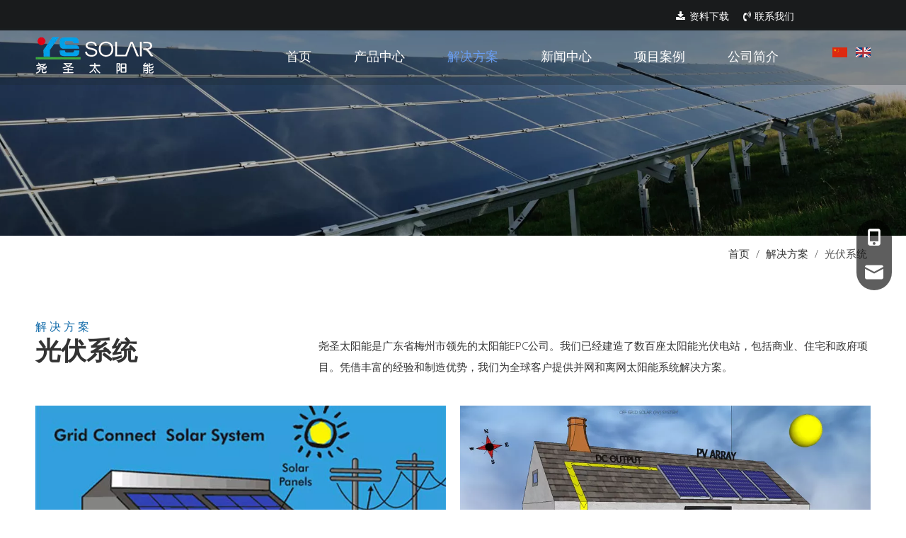

--- FILE ---
content_type: text/html;charset=utf-8
request_url: https://www.gdyssolar.com/201208113021.html
body_size: 24014
content:
<!DOCTYPE html> <html lang="zh" prefix="og: http://ogp.me/ns#" style="height: auto;"> <head> <link rel="preconnect" href="https://ilrorwxhojoilp5p.ldycdn.com"/> <link rel="preconnect" href="https://rkrorwxhojoilp5p.ldycdn.com"/> <link rel="preconnect" href="https://jnrorwxhojoilp5p.ldycdn.com"/><script>document.write=function(e){documentWrite(document.currentScript,e)};function documentWrite(documenturrentScript,e){var i=document.createElement("span");i.innerHTML=e;var o=i.querySelectorAll("script");if(o.length)o.forEach(function(t){if(t.src&&t.src!=""){var script=document.createElement("script");script.src=t.src;document.body.appendChild(script)}});document.body.appendChild(i)}
window.onloadHack=function(func){if(!!!func||typeof func!=="function")return;if(document.readyState==="complete")func();else if(window.addEventListener)window.addEventListener("load",func,false);else if(window.attachEvent)window.attachEvent("onload",func,false)};</script> <title>光伏系统 - 广东尧圣太阳能科技有限公司</title> <meta name="keywords" content="光伏系统, 广东尧圣太阳能科技有限公司"/> <meta name="description" content="光伏系统，广东尧圣太阳能科技有限公司"/> <link data-type="dns-prefetch" data-domain="jnrorwxhojoilp5p.ldycdn.com" rel="dns-prefetch" href="//jnrorwxhojoilp5p.ldycdn.com"> <link data-type="dns-prefetch" data-domain="ilrorwxhojoilp5p.ldycdn.com" rel="dns-prefetch" href="//ilrorwxhojoilp5p.ldycdn.com"> <link data-type="dns-prefetch" data-domain="rkrorwxhojoilp5p.ldycdn.com" rel="dns-prefetch" href="//rkrorwxhojoilp5p.ldycdn.com"> <link rel="canonical" href="https://www.gdyssolar.com/201208113021.html"/> <meta name="applicable-device" content="pc,mobile"/> <meta http-equiv="Cache-Control" content="no-transform"/> <meta http-equiv="X-UA-Compatible" content="IE=edge"/> <meta name="renderer" content="webkit"/> <meta http-equiv="Content-Type" content="text/html; charset=utf-8"/> <meta name="viewport" content="width=device-width, initial-scale=1, user-scalable=no"/> <link rel="icon" href="//ilrorwxhojoilp5p.ldycdn.com/cloud/lpBprKiolqSRlipninmqiq/bitbug_favicon.ico"> <link href="//ilrorwxhojoilp5p.ldycdn.com/cloud/ljBprKiolqSRlipopnkmip/about_new_bg5.jpg" as="image" rel="preload" fetchpriority="high"/> <link rel="preload" type="text/css" as="style" href="//ilrorwxhojoilp5p.ldycdn.com/concat/1mikKB7634RyiSiqoinjmnjpnql/static/assets/widget/mobile_head/style02/style02.css,/static/assets/widget/mobile_head/css/headerStyles.css,/static/assets/widget/style/component/langBar/langBar.css,/static/assets/widget/style/component/follow/widget_setting_iconSize/iconSize24.css,/static/assets/style/bootstrap/cus.bootstrap.grid.system.css,/static/assets/style/fontAwesome/4.7.0/css/font-awesome.css,/static/assets/style/iconfont/iconfont.css,/static/assets/widget/script/plugins/gallery/colorbox/colorbox.css,/static/assets/style/bootstrap/cus.bootstrap.grid.system.split.css,/static/assets/widget/script/plugins/picture/animate.css,/static/assets/widget/style/component/pictureNew/widget_setting_description/picture.description.css,/static/assets/widget/style/component/pictureNew/public/public.css,/static/assets/widget/style/component/graphic/graphic.css,/static/assets/widget/style/component/onlineService/public/public.css" onload="this.onload=null;this.rel='stylesheet'"/> <link rel="preload" type="text/css" as="style" href="//rkrorwxhojoilp5p.ldycdn.com/concat/spirKBydc2RsiSiqoinjmnjpnql/static/assets/widget/style/component/onlineService/widget_setting_showStyle/float.css,/static/assets/widget/style/component/onlineService/widget_setting_showStyle/style13.css,/static/assets/widget/script/plugins/tooltipster/css/tooltipster.css,/static/assets/widget/style/component/follow/public/public.css" onload="this.onload=null;this.rel='stylesheet'"/> <link rel="stylesheet" type="text/css" href="//ilrorwxhojoilp5p.ldycdn.com/concat/1mikKB7634RyiSiqoinjmnjpnql/static/assets/widget/mobile_head/style02/style02.css,/static/assets/widget/mobile_head/css/headerStyles.css,/static/assets/widget/style/component/langBar/langBar.css,/static/assets/widget/style/component/follow/widget_setting_iconSize/iconSize24.css,/static/assets/style/bootstrap/cus.bootstrap.grid.system.css,/static/assets/style/fontAwesome/4.7.0/css/font-awesome.css,/static/assets/style/iconfont/iconfont.css,/static/assets/widget/script/plugins/gallery/colorbox/colorbox.css,/static/assets/style/bootstrap/cus.bootstrap.grid.system.split.css,/static/assets/widget/script/plugins/picture/animate.css,/static/assets/widget/style/component/pictureNew/widget_setting_description/picture.description.css,/static/assets/widget/style/component/pictureNew/public/public.css,/static/assets/widget/style/component/graphic/graphic.css,/static/assets/widget/style/component/onlineService/public/public.css"/> <link rel="stylesheet" type="text/css" href="//rkrorwxhojoilp5p.ldycdn.com/concat/spirKBydc2RsiSiqoinjmnjpnql/static/assets/widget/style/component/onlineService/widget_setting_showStyle/float.css,/static/assets/widget/style/component/onlineService/widget_setting_showStyle/style13.css,/static/assets/widget/script/plugins/tooltipster/css/tooltipster.css,/static/assets/widget/style/component/follow/public/public.css"/> <link rel="preload" type="text/css" as="style" href="//rkrorwxhojoilp5p.ldycdn.com/concat/zjilKByu77RciSoqrmqqjimmnrl/static/assets/widget/style/component/button/button.css,/static/assets/widget/script/plugins/smartmenu/css/navigation.css,/static/assets/widget/style/component/langBar/langBar.css,/static/assets/widget/style/component/position/position.css" onload="this.onload=null;this.rel='stylesheet'"/> <link rel="stylesheet" type="text/css" href="//rkrorwxhojoilp5p.ldycdn.com/concat/zjilKByu77RciSoqrmqqjimmnrl/static/assets/widget/style/component/button/button.css,/static/assets/widget/script/plugins/smartmenu/css/navigation.css,/static/assets/widget/style/component/langBar/langBar.css,/static/assets/widget/style/component/position/position.css"/> <style>@media(min-width:990px){[data-type="rows"][data-level="rows"]{display:flex}}</style> <style id="speed3DefaultStyle">@supports not(aspect-ratio:1/1){.prodlist-wrap li .prodlist-cell{position:relative;padding-top:100%;width:100%}.prodlist-lists-style-13 .prod_img_a_t13,.prodlist-lists-style-12 .prod_img_a_t12,.prodlist-lists-style-nophoto-11 .prod_img_a_t12{position:unset !important;min-height:unset !important}.prodlist-wrap li .prodlist-picbox img{position:absolute;width:100%;left:0;top:0}}.piclist360 .prodlist-pic4-3 li .prodlist-display{max-width:100%}@media(max-width:600px){.prodlist-fix-num li{width:50% !important}}</style> <template id="appdStylePlace"></template> <link href="//ilrorwxhojoilp5p.ldycdn.com/theme/lqjiKBorqiRliSorqiRljSiopoRllSqrRljSjrrrjniojilrij/style/style.css" type="text/css" rel="preload" as="style" onload="this.onload=null;this.rel='stylesheet'" data-theme="true"/> <link href="//ilrorwxhojoilp5p.ldycdn.com/theme/lqjiKBorqiRliSorqiRljSiopoRllSqrRljSjrrrjniojilrij/style/style.css" rel="stylesheet" type="text/css"/> <style guid='u_922f7dbddcd0440cab0d6f849f5224d7' emptyRender='true' placeholder='true' type='text/css'></style> <link href="//jnrorwxhojoilp5p.ldycdn.com/site-res/rrknKBorqiRljSiopoRliSlknonpRliSnlqimiRljSjrrlilirjinpRniSiqqjmikqrnrrSRil.css?1711625598275" rel="preload" as="style" onload="this.onload=null;this.rel='stylesheet'" data-extStyle="true" type="text/css" data-extAttr="20240410112855"/> <link href="//jnrorwxhojoilp5p.ldycdn.com/site-res/rrknKBorqiRljSiopoRliSlknonpRliSnlqimiRljSjrrlilirjinpRniSiqqjmikqrnrrSRil.css?1711625598275" data-extAttr="20240410112855" rel="stylesheet" type="text/css"/> <template data-js-type='style_respond' data-type='inlineStyle'></template><template data-js-type='style_head' data-type='inlineStyle'><style guid='d91e9382-d95c-4a5c-8098-85f5e2880b48' pm_pageStaticHack='' jumpName='head' pm_styles='head' type='text/css'>.sitewidget-button-20201116105827 .backstage-component-btn{box-shadow:0}.button-left-animate i{position:absolute;left:15px;top:50%;transform:translateY(-50%)}.sitewidget-button-20201116105827 a.backstage-component-btncolor{color:#fff;border-radius:3px;border-color:#333;border-style:solid;border-width:0;box-sizing:content-box}.sitewidget-button-20201116105827 a.backstage-component-btndefault{border-style:solid;border-width:1px;border-radius:3px}.sitewidget-button-20201116105827 a.backstage-component-btncolorActive{background-image:none;background-color:!important;color:!important;border-radius:3px;border-color:#333;border-style:solid;border-width:0;height:auto !important}.sitewidget-button-20201116105827 a.backstage-component-btncolorhover:hover{background-image:none;color:#0c6fb3;border-radius:3px;border-color:#333;border-style:solid;border-width:0}.sitewidget-button-20201116105827 a.backstage-component-btn i{color:#fff;font-size:14px}.sitewidget-button-20201116105827 a.backstage-component-btn:hover i{color:#fff;font-size:14px}.sitewidget-button-20201116112124 .backstage-component-btn{box-shadow:0}.button-left-animate i{position:absolute;left:15px;top:50%;transform:translateY(-50%)}.sitewidget-button-20201116112124 a.backstage-component-btncolor{color:#fff;border-radius:3px;border-color:#333;border-style:solid;border-width:0;box-sizing:content-box}.sitewidget-button-20201116112124 a.backstage-component-btndefault{border-style:solid;border-width:1px;border-radius:3px}.sitewidget-button-20201116112124 a.backstage-component-btncolorActive{background-image:none;background-color:!important;color:!important;border-radius:3px;border-color:#333;border-style:solid;border-width:0;height:auto !important}.sitewidget-button-20201116112124 a.backstage-component-btncolorhover:hover{background-image:none;color:#0c6fb3;border-radius:3px;border-color:#333;border-style:solid;border-width:0}.sitewidget-button-20201116112124 a.backstage-component-btn i{color:#fff;font-size:14px}.sitewidget-button-20201116112124 a.backstage-component-btn:hover i{color:#fff;font-size:14px}.sitewidget-langBar-20201109171849 .sitewidget-bd .front-icon-box.icon-style i{font-size:16px;color:#333 !important}.sitewidget-langBar-20201109171849 .sitewidget-bd .style21 #iifVAwMubKPt-lang-drop-arrow{color:#333 !important}.sitewidget-langBar-20201109171849 .sitewidget-bd .style21 .lang-menu .lang-item a{color:#333 !important}.sitewidget-langBar-20201109171849 .sitewidget-bd .icon-style-i{font-size:16px;color:#333 !important}.sitewidget-langBar-20201109171849 .sitewidget-bd .lang-bar.style18.lang-style .lang-dropdown .block-iconbaseline-down{color:#333 !important}.sitewidget-langBar-20201109171849 .sitewidget-bd .lang-bar.style18.lang-style .lang-dropdown .lang-selected{color:#333 !important}.sitewidget-langBar-20201109171849 .sitewidget-bd .lang-bar.style18.lang-style .lang-dropdown .lang-menu a{color:#333 !important}.sitewidget-langBar-20201109171849 .sitewidget-bd .lang-bar.style18.lang-style .lang-dropdown .lang-menu{border-color:#333 !important}.sitewidget-langBar-20201109171849 .sitewidget-bd .lang-bar.style21.lang-style .lang-dropdown .lang-menu .menu-close-btn i{background:#0a8ef5 !important}.sitewidget-langBar-20201109171849 .sitewidget-bd .front-icon-box i{font-size:20px;color:#333 !important}.sitewidget-langBar-20201109171849 .sitewidget-bd .front-icon-box.icon-style i{font-size:20px;color:#333 !important}.sitewidget-langBar-20201109171849 .sitewidget-bd .front-icon-box i:hover{color:#333 !important}.sitewidget-button-20201117163332 .backstage-component-btn{box-shadow:0}.button-left-animate i{position:absolute;left:15px;top:50%;transform:translateY(-50%)}.sitewidget-button-20201117163332 a.backstage-component-btncolor{background-color:transparent;color:#fff;border-radius:50px;border-color:#fff;border-style:solid;border-width:1px;box-sizing:content-box}.sitewidget-button-20201117163332 a.backstage-component-btndefault{border-style:solid;border-width:1px;border-radius:3px}.sitewidget-button-20201117163332 a.backstage-component-btncolorActive{background-image:none;background-color:!important;color:!important;border-radius:50px;border-color:#0079c3;border-style:solid;border-width:1px;height:auto !important}.sitewidget-button-20201117163332 a.backstage-component-btncolorhover:hover{background-image:none;background-color:rgba(0,121,195,0);color:#0079c3;border-radius:50px;border-color:#0079c3;border-style:solid;border-width:1px}.sitewidget-button-20201117163332 a.backstage-component-btn i{color:#fff;font-size:14px}.sitewidget-button-20201117163332 a.backstage-component-btn:hover i{color:#0079c3;font-size:14px}</style></template><template data-js-type='style_respond' data-type='inlineStyle'></template><template data-js-type='style_head' data-type='inlineStyle'></template><script data-ignoreMinify="true">
	function loadInlineStyle(){
		var allInlineStyle = document.querySelectorAll("template[data-type='inlineStyle']");
		var length = document.querySelectorAll("template[data-type='inlineStyle']").length;
		for(var i = 0;i < length;i++){
			var style = allInlineStyle[i].innerHTML;
			allInlineStyle[i].outerHTML = style;
		}
	}
loadInlineStyle();
</script> <link rel='preload' as='style' onload='this.onload=null;this.rel="stylesheet"' href='https://fonts.googleapis.com/css?family=Arvo|Open+Sans:300|Montserrat:100,200,300,400,500,600,700,800,900:400,800,900|Comfortaa:400&display=swap' data-type='1' type='text/css' media='all'/> <script type="text/javascript" data-src="//rkrorwxhojoilp5p.ldycdn.com/static/t-7kBmBKiKiqoinjmnjpnqj/assets/script/jquery-1.11.0.concat.js"></script> <script type="text/javascript" data-src="//ld-analytics.ldycdn.com/lminKBiopoRlrSSRRQRiiSmlnojr/ltm-web.js?v=1712719735000"></script><script type="text/x-delay-ids" data-type="delayIds" data-device="pc" data-xtype="0" data-delayIds='["gCKLUchkbVYj","bpUVfwhkGBKt","hEKqUwCalBMZ","pIABfRMabUmE","jFpLAwralfEZ","kEpgKchuGfQZ","iifVAwMubKPt","pTfVUcCFwuKZ","qeUgfmMuwYNt","vTfBUwCaHsnZ","mNfqARWFcOjZ","rRKBfHCucOaj","lifVARhkwsZE","jCABpchFwPVE","kWfLKRraHuCE","qvUVAchPmsGE","vIAqUmWFciTO","oPfBAchaRusZ","hWUBfmhkwjAE","lpKVAHMkcDwO","hpfqKHrFmjCE","smfgUHhPwtbZ","oVpgKchkHtyO","sbAVKwMPmEcj","hgABUwWFcZVj","qmpLfHWPRiaj","yoULpwWkmEJZ","pkAVpwMFRPtO","mtKgfmrPHZYE","mGUBKHhuErlj","hYKBAHhPjMOE","qoUBKwCPasuj","tofqKHMkGWnO","jbKLAmhuFiVO","kLpBUwhuGKeZ","omfqUwWujhRt","lvAVKmhaECkt","qdpgfmMPbAnt"]'></script> <meta name="baidu-site-verification" content="code-IMKn8VlppO"/><script guid='7829cac7-2d43-4525-9a1f-2d49eb5b52a8' pm_pageStaticHack='true' jumpName='head' pm_scripts='head' type='text/javascript'>try{(function(window,undefined){var phoenixSite=window.phoenixSite||(window.phoenixSite={});phoenixSite.lanEdition="ZH_CN";var page=phoenixSite.page||(phoenixSite.page={});page.cdnUrl="//jnrorwxhojoilp5p.ldycdn.com";page.siteUrl="https://www.gdyssolar.com";page.lanEdition=phoenixSite.lanEdition;page._menu_prefix="";page._menu_trans_flag="";page._captcha_domain_prefix="captcha.c";page._pId="tdfpVDZGFykO";phoenixSite._sViewMode="true";phoenixSite._templateSupport="false";phoenixSite._singlePublish=
"false"})(this)}catch(e){try{console&&console.log&&console.log(e)}catch(e){}};</script> <script id='u_16b28d728c9545139af1c98572bdca63' guid='u_16b28d728c9545139af1c98572bdca63' pm_script='init_top' type='text/javascript'>try{(function(window,undefined){var datalazyloadDefaultOptions=window.datalazyloadDefaultOptions||(window.datalazyloadDefaultOptions={});datalazyloadDefaultOptions["version"]="3.0.0";datalazyloadDefaultOptions["isMobileViewer"]="false";datalazyloadDefaultOptions["hasCLSOptimizeAuth"]="false";datalazyloadDefaultOptions["_version"]="3.0.0";datalazyloadDefaultOptions["isPcOptViewer"]="false"})(this);(function(window,undefined){window.__ph_optSet__='{"loadImgType":"0","isOpenFlagUA":true,"docReqType":"0","docDecrease":"1","docCallback":"1","v30NewMode":"1"}'})(this)}catch(e){try{console&&
console.log&&console.log(e)}catch(e){}};</script> <script id='u_c8fd7cfd881b48f69ea7399b44d31eba' guid='u_c8fd7cfd881b48f69ea7399b44d31eba' type='text/javascript'>try{var thisUrl=location.host;var referUrl=document.referrer;if(referUrl.indexOf(thisUrl)==-1)localStorage.setItem("landedPage",document.URL)}catch(e){try{console&&console.log&&console.log(e)}catch(e){}};</script> </head> <body class=" frontend-body-canvas "> <div id='backstage-headArea' headFlag='1' class='hideForMobile'><div class="outerContainer" data-mobileBg="true" id="outerContainer_1605256023728" data-type="outerContainer" data-level="rows"><div class="container" data-type="container" data-level="rows" cnttype="backstage-container-mark"><div class="row" data-type="rows" data-level="rows" data-attr-xs="null" data-attr-sm="null"><div class="col-md-8" id="column_1605497167102" data-type="columns" data-level="columns"><div id="location_1605497167103" data-type="locations" data-level="rows"><div class="backstage-stwidgets-settingwrap" id="component_gCKLUchkbVYj" data-scope="0" data-settingId="gCKLUchkbVYj" data-relationCommonId="tdfpVDZGFykO" data-classAttr="sitewidget-placeHolder-20201116112602"> <div class="sitewidget-placeholder sitewidget-placeHolder-20201116112602"> <div class="sitewidget-bd"> <div class="resizee" style="height:10px"></div> </div> </div> <script type="text/x-delay-script" data-id="gCKLUchkbVYj" data-jsLazyloadType="1" data-alias="placeHolder" data-jsLazyload='true' data-type="component" data-jsDepand='' data-jsThreshold='' data-cssDepand='' data-cssThreshold=''>(function(window,$,undefined){})(window,$);</script></div> </div></div><div class="col-md-2" id="column_1605496995833" data-type="columns" data-level="columns"><div id="location_1605496995834" data-type="locations" data-level="rows"><div class="backstage-stwidgets-settingwrap " id="component_bpUVfwhkGBKt" data-scope="0" data-settingId="bpUVfwhkGBKt" data-relationCommonId="tdfpVDZGFykO" data-classAttr="sitewidget-button-20201116105827"> <div class="sitewidget-button sitewidget-button-20201116105827"> <div class="sitewidget-bd"> <input type="hidden" name="buttonLink" value="eyJzdW1UeXBlIjoiMCIsImxpbmtUeXBlIjoiMCIsInNlbGVjdGVkUGFnZUlkIjoidVJwVUxzT2xrenZaIiwiaXNPcGVuTmV3Ijp0cnVlLCJuZWVkTm9Gb2xsb3ciOmZhbHNlfQ=="> <input type="hidden" name="isProdCateActive" value=""/> <div style="text-align:right"> <a href="/download.html" target="_blank" rel="noopener" class="backstage-component-btn 4 backstage-component-btncolor backstage-component-btncolorhover button-left-animate" style="height:18px; line-height:18px; padding-left:30px;padding-right:30px;"> <i iconclass="fa-download" class="fa fa-download"></i>&nbsp;资料下载 </a> </div> </div> </div> <input type="hidden" class="buttonhover" data-ivalue="{'font-size': '14px','color': 'rgb(255, 255, 255)'}" data-avalue="{'border-width': '0px','border-style': 'solid','border-color': 'rgb(51, 51, 51)','border-radius': '3px','color': 'rgb(12, 111, 179)',}"/> </div> <script type="text/x-delay-script" data-id="bpUVfwhkGBKt" data-jsLazyloadType="1" data-alias="button" data-jsLazyload='true' data-type="component" data-jsDepand='["//ilrorwxhojoilp5p.ldycdn.com/static/t-liBpBKsKxmgqpj7i/assets/widget/script/plugins/button/button.js"]' data-jsThreshold='5' data-cssDepand='' data-cssThreshold='5'>(function(window,$,undefined){try{$(function(){processButton();function processButton(){var isProdCateActive="0";var defaultStyleFlag=0;if(isProdCateActive=="1"){var currPageLink=$('link[rel\x3d"canonical"]').attr("href");if(!currPageLink)return;var currPageLinkStr=currPageLink.replace(/.*\/([^\/]+)\.js$/,"$1");var btn=$(".sitewidget-button-20201116105827 .backstage-component-btn");if(!btn.length)return;var btnLinkStr=btn.attr("href");if(defaultStyleFlag!="0")currPageLinkStr==btnLinkStr?btn.addClass("backstage-component-btncolorActive"):
btn.removeClass("backstage-component-btncolorActive");else if(currPageLink==btnLinkStr){$("#sitewidget-button-20201116105827-active-style").remove();var hoverBgColor=btn.css("color");var hoverTextColor=btn.css("background-color");var style=document.createElement("style");style.id="sitewidget-button-20201116105827-active-style";style.textContent=".sitewidget-button-20201116105827 .backstage-component-btn.backstage-component-btn-active { color: "+hoverTextColor+" !important; background-color: "+hoverBgColor+
" !important; }";btn.after(style);btn.addClass("backstage-component-btn-active")}else btn.removeClass("backstage-component-btn-active")}}$(".sitewidget-button-20201116105827 .backstage-component-btn").each(function(){var link=$(this).attr("href");var anchor="";if(!link||link.indexOf("#")==-1)return;if(link.indexOf("http")==0)return;if(window.location.href.indexOf(link.substr(0,link.indexOf("#")))>-1){$(this).attr("href","javascript:;");$(this).removeAttr("target")}else if(link.substr(0,link.indexOf("#")).indexOf("index")>
-1){$(this).attr("href","javascript:;");$(this).removeAttr("target")}anchor=link.substr(link.indexOf("#"));if(anchor.indexOf("\x3d")!=-1)return;if($(anchor).length==0)return;$(this).off("click").on("click",function(){$("html,body").animate({scrollTop:$(anchor).offset().top},500)})})})}catch(e){try{console&&console.log&&console.log(e)}catch(e){}}})(window,$);</script> </div></div><div class="col-md-2" id="column_1605496988158" data-type="columns" data-level="columns"><div id="location_1605496988159" data-type="locations" data-level="rows"><div class="backstage-stwidgets-settingwrap " id="component_hEKqUwCalBMZ" data-scope="0" data-settingId="hEKqUwCalBMZ" data-relationCommonId="tdfpVDZGFykO" data-classAttr="sitewidget-button-20201116112124"> <div class="sitewidget-button sitewidget-button-20201116112124"> <div class="sitewidget-bd"> <input type="hidden" name="buttonLink" value="eyJzdW1UeXBlIjoiMCIsImxpbmtUeXBlIjoiMCIsInNlbGVjdGVkUGFnZUlkIjoidHdwZkJEamJQbGRFIiwiaXNPcGVuTmV3Ijp0cnVlLCJuZWVkTm9Gb2xsb3ciOmZhbHNlfQ=="> <input type="hidden" name="isProdCateActive" value=""/> <div style="text-align:left"> <a href="/contactus.html" target="_blank" rel="noopener" class="backstage-component-btn 4 backstage-component-btncolor backstage-component-btncolorhover button-left-animate" style="height:18px; line-height:18px; padding-left:30px;padding-right:30px;"> <i iconclass="fa-volume-control-phone" class="fa fa-volume-control-phone"></i>&nbsp;联系我们 </a> </div> </div> </div> <input type="hidden" class="buttonhover" data-ivalue="{'font-size': '14px','color': 'rgb(255, 255, 255)'}" data-avalue="{'border-width': '0px','border-style': 'solid','border-color': 'rgb(51, 51, 51)','border-radius': '3px','color': 'rgb(12, 111, 179)',}"/> </div> <script type="text/x-delay-script" data-id="hEKqUwCalBMZ" data-jsLazyloadType="1" data-alias="button" data-jsLazyload='true' data-type="component" data-jsDepand='["//rkrorwxhojoilp5p.ldycdn.com/static/t-liBpBKsKxmgqpj7i/assets/widget/script/plugins/button/button.js"]' data-jsThreshold='5' data-cssDepand='' data-cssThreshold='5'>(function(window,$,undefined){try{$(function(){processButton();function processButton(){var isProdCateActive="0";var defaultStyleFlag=0;if(isProdCateActive=="1"){var currPageLink=$('link[rel\x3d"canonical"]').attr("href");if(!currPageLink)return;var currPageLinkStr=currPageLink.replace(/.*\/([^\/]+)\.js$/,"$1");var btn=$(".sitewidget-button-20201116112124 .backstage-component-btn");if(!btn.length)return;var btnLinkStr=btn.attr("href");if(defaultStyleFlag!="0")currPageLinkStr==btnLinkStr?btn.addClass("backstage-component-btncolorActive"):
btn.removeClass("backstage-component-btncolorActive");else if(currPageLink==btnLinkStr){$("#sitewidget-button-20201116112124-active-style").remove();var hoverBgColor=btn.css("color");var hoverTextColor=btn.css("background-color");var style=document.createElement("style");style.id="sitewidget-button-20201116112124-active-style";style.textContent=".sitewidget-button-20201116112124 .backstage-component-btn.backstage-component-btn-active { color: "+hoverTextColor+" !important; background-color: "+hoverBgColor+
" !important; }";btn.after(style);btn.addClass("backstage-component-btn-active")}else btn.removeClass("backstage-component-btn-active")}}$(".sitewidget-button-20201116112124 .backstage-component-btn").each(function(){var link=$(this).attr("href");var anchor="";if(!link||link.indexOf("#")==-1)return;if(link.indexOf("http")==0)return;if(window.location.href.indexOf(link.substr(0,link.indexOf("#")))>-1){$(this).attr("href","javascript:;");$(this).removeAttr("target")}else if(link.substr(0,link.indexOf("#")).indexOf("index")>
-1){$(this).attr("href","javascript:;");$(this).removeAttr("target")}anchor=link.substr(link.indexOf("#"));if(anchor.indexOf("\x3d")!=-1)return;if($(anchor).length==0)return;$(this).off("click").on("click",function(){$("html,body").animate({scrollTop:$(anchor).offset().top},500)})})})}catch(e){try{console&&console.log&&console.log(e)}catch(e){}}})(window,$);</script> </div></div></div></div></div><div class="outerContainer" data-mobileBg="true" id="outerContainer_1604912836327" data-type="outerContainer" data-level="rows"><div class="container" data-type="container" data-level="rows" cnttype="backstage-container-mark"><div class="row" data-type="rows" data-level="rows" data-attr-xs="null" data-attr-sm="null"><div class="col-md-2" id="column_1604920235916" data-type="columns" data-level="columns"><div id="location_1604920235917" data-type="locations" data-level="rows"><div class="backstage-stwidgets-settingwrap" scope="0" settingId="pIABfRMabUmE" id="component_pIABfRMabUmE" relationCommonId="tdfpVDZGFykO" classAttr="sitewidget-logo-20201109193346"> <div class="sitewidget-pictureNew sitewidget-logo sitewidget-logo-20201109193346"> <div class="sitewidget-bd"> <div class="picture-resize-wrap " style="position: relative; width: 100%; text-align: left; "> <span class="picture-wrap pic-style-default 666 " data-ee="" id="picture-wrap-pIABfRMabUmE" style="display: inline-block; position: relative;max-width: 100%;"> <a class="imgBox mobile-imgBox" style="display: inline-block; position: relative;max-width: 100%;" href="/index.html"> <img class="img-default-bgc" data-src="//ilrorwxhojoilp5p.ldycdn.com/cloud/lmBprKiolqSRnirjolijin/daohanglogo.png" src="//ilrorwxhojoilp5p.ldycdn.com/cloud/lmBprKiolqSRnirjolijin/daohanglogo.png" alt="导航logo" title="" phoenixLazyload='true'/> </a> </span> </div> </div> </div> </div> <script type="text/x-delay-script" data-id="pIABfRMabUmE" data-jsLazyloadType="1" data-alias="logo" data-jsLazyload='true' data-type="component" data-jsDepand='["//jnrorwxhojoilp5p.ldycdn.com/static/t-7kBmBKiKiqoinjmnjpnqj/assets/widget/script/plugins/jquery.lazyload.js","//ilrorwxhojoilp5p.ldycdn.com/static/t-7kBmBKiKiqoinjmnjpnqj/assets/widget/script/compsettings/comp.logo.settings.js"]' data-jsThreshold='5' data-cssDepand='' data-cssThreshold='5'>(function(window,$,undefined){try{(function(window,$,undefined){var respSetting={},temp;$(function(){$("#picture-wrap-pIABfRMabUmE").on("webkitAnimationEnd webkitTransitionEnd mozAnimationEnd MSAnimationEnd oanimationend animationend",function(){var rmClass="animated bounce zoomIn pulse rotateIn swing fadeIn bounceInDown bounceInLeft bounceInRight bounceInUp fadeInDownBig fadeInLeftBig fadeInRightBig fadeInUpBig zoomInDown zoomInLeft zoomInRight zoomInUp";$(this).removeClass(rmClass)});var version=
$.trim("20200313131553");if(!!!version)version=undefined;if(phoenixSite.phoenixCompSettings&&typeof phoenixSite.phoenixCompSettings.logo!=="undefined"&&phoenixSite.phoenixCompSettings.logo.version==version&&typeof phoenixSite.phoenixCompSettings.logo.logoLoadEffect=="function"){phoenixSite.phoenixCompSettings.logo.logoLoadEffect("pIABfRMabUmE",".sitewidget-logo-20201109193346","","",respSetting);if(!!phoenixSite.phoenixCompSettings.logo.version&&phoenixSite.phoenixCompSettings.logo.version!="1.0.0")loadAnimationCss();
return}var resourceUrl="//rkrorwxhojoilp5p.ldycdn.com/static/assets/widget/script/compsettings/comp.logo.settings.js?_\x3d1711625598275";if(phoenixSite&&phoenixSite.page){var cdnUrl=phoenixSite.page.cdnUrl;resourceUrl=cdnUrl+"/static/assets/widget/script/compsettings/comp.logo.settings.js?_\x3d1711625598275"}var callback=function(){phoenixSite.phoenixCompSettings.logo.logoLoadEffect("pIABfRMabUmE",".sitewidget-logo-20201109193346","","",respSetting);if(!!phoenixSite.phoenixCompSettings.logo.version&&
phoenixSite.phoenixCompSettings.logo.version!="1.0.0")loadAnimationCss()};if(phoenixSite.cachedScript)phoenixSite.cachedScript(resourceUrl,callback());else $.getScript(resourceUrl,callback())});function loadAnimationCss(){var link=document.createElement("link");link.rel="stylesheet";link.type="text/css";link.href="//jnrorwxhojoilp5p.ldycdn.com/static/assets/widget/script/plugins/picture/animate.css?1711625598275";var head=document.getElementsByTagName("head")[0];head.appendChild(link)}try{loadTemplateImg("sitewidget-logo-20201109193346")}catch(e){try{console&&
(console.log&&console.log(e))}catch(e){}}})(window,jQuery)}catch(e){try{console&&console.log&&console.log(e)}catch(e){}}})(window,$);</script> </div></div><div class="col-md-9" id="column_1604912349428" data-type="columns" data-level="columns"><div id="location_1604912349431" data-type="locations" data-level="rows"><div class="backstage-stwidgets-settingwrap" scope="0" settingId="jFpLAwralfEZ" id="component_jFpLAwralfEZ" relationCommonId="tdfpVDZGFykO" classAttr="sitewidget-navigation_style-20201109170713"> <div class="sitewidget-navigation_style sitewidget-navnew fix sitewidget-navigation_style-20201109170713 navnew-wide-style3 navnew-style3 navnew-way-slide navnew-slideRight"> <a href="javascript:;" class="navnew-thumb-switch navnew-thumb-way-slide navnew-thumb-slideRight" style="background-color:transparent"> <span class="nav-thumb-ham first" style="background-color:#333333"></span> <span class="nav-thumb-ham second" style="background-color:#333333"></span> <span class="nav-thumb-ham third" style="background-color:#333333"></span> </a> <style>@media(min-width:1220px){.sitewidget-navnew.sitewidget-navigation_style-20201109170713 .smsmart{max-width:unset}}@media(max-width:1219px) and (min-width:990px){.sitewidget-navnew.sitewidget-navigation_style-20201109170713 .smsmart{max-width:unset}}@media(min-width:1200px) and (max-width:1365px){.sitewidget-navnew.sitewidget-navigation_style-20201109170713 .smsmart{max-width:unset}}</style> <style>@media(min-width:990px){.navnew-substyle4 .nav-sub-list .nav-sub-item .nav-sub-item-hd span{font-size:inherit;font-weight:inherit;line-height:inherit;cursor:pointer}.navnew-substyle4 .nav-sub-list .nav-sub-item .nav-sub-item-hd span:hover,.navnew-substyle4 .nav-sub-list .nav-sub-item .nav-sub-item-bd .nav-sub-item-bd-item .nav-sub-item-bd-info:hover{color:inherit}.navnew-substyle4 .nav-sub-list .nav-sub-item .nav-sub-item-bd .nav-sub-item-bd-item .nav-sub-item-bd-info{font-size:inherit;color:inherit;font-weight:inherit;text-align:inherit}}</style> <ul class="navnew smsmart navnew-way-slide navnew-slideRight navnew-wide-substyle-new0 "> <li id="parent_0" class="navnew-item navLv1 " data-visible="1"> <a id="nav_18557604" target="_self" rel="" class="navnew-link" data-currentIndex="" href="/"><i class="icon "></i><span class="text-width">首页</span> </a> <span class="navnew-separator"></span> </li> <li id="parent_1" class="navnew-item navLv1 " data-visible="1"> <a id="nav_18510154" target="_self" rel="" class="navnew-link" data-currentIndex="" href="/products.html"><i class="icon "></i><span class="text-width">产品中心</span> </a> <span class="navnew-separator"></span> <ul class="navnew-sub1"> <li class="navnew-sub1-item navLv2" data-visible="1"> <a id="nav_18514584" class="navnew-sub1-link" target="_self" rel="" data-currentIndex='' href="/pl3912603.html"> <i class="icon undefined"></i>半片组件</a> </li> <li class="navnew-sub1-item navLv2" data-visible="1"> <a id="nav_18514594" class="navnew-sub1-link" target="_self" rel="" data-currentIndex='' href="/pl3502603.html"> <i class="icon undefined"></i>全片组件</a> </li> <li class="navnew-sub1-item navLv2" data-visible="1"> <a id="nav_18514604" class="navnew-sub1-link" target="_self" rel="" data-currentIndex='' href="/pl3812603.html"> <i class="icon undefined"></i>双玻组件</a> </li> <li class="navnew-sub1-item navLv2" data-visible="1"> <a id="nav_18514614" class="navnew-sub1-link" target="_self" rel="" data-currentIndex='' href="/pl3702603.html"> <i class="icon undefined"></i>小组件</a> </li> <li class="navnew-sub1-item navLv2" data-visible="1"> <a id="nav_18514624" class="navnew-sub1-link" target="_self" rel="" data-currentIndex='' href="/pl3602603.html"> <i class="icon undefined"></i>光伏应用产品</a> </li> </ul> </li> <li id="parent_2" class="navnew-item navLv1 " data-visible="1"> <a id="nav_18510424" target="_self" rel="" class="navnew-link" data-currentIndex="" href="/solution.html"><i class="icon "></i><span class="text-width">解决方案</span> </a> <span class="navnew-separator"></span> <ul class="navnew-sub1"> <li class="navnew-sub1-item navLv2" data-visible="1"> <a id="nav_18510494" class="navnew-sub1-link" target="_self" rel="" data-currentIndex='2' href="/201208113021.html"> <i class="icon "></i>光伏系统</a> </li> <li class="navnew-sub1-item navLv2" data-visible="1"> <a id="nav_18511494" class="navnew-sub1-link" target="_self" rel="" data-currentIndex='' href="/201208113322.html"> <i class="icon "></i>太阳能热水系统</a> </li> </ul> </li> <li id="parent_3" class="navnew-item navLv1 " data-visible="1"> <a id="nav_18505944" target="_self" rel="" class="navnew-link" data-currentIndex="" href="/news.html"><i class="icon "></i><span class="text-width">新闻中心</span> </a> <span class="navnew-separator"></span> <ul class="navnew-sub1"> <li class="navnew-sub1-item navLv2" data-visible="1"> <a id="nav_18505904" class="navnew-sub1-link" target="_self" rel="" data-currentIndex='' href="/ic263082.html"> <i class="icon "></i>新闻与事件</a> </li> <li class="navnew-sub1-item navLv2" data-visible="1"> <a id="nav_18505934" class="navnew-sub1-link" target="_self" rel="" data-currentIndex='' href="/ic253082.html"> <i class="icon "></i>活动</a> </li> <li class="navnew-sub1-item navLv2" data-visible="1"> <a id="nav_30659454" class="navnew-sub1-link" target="_self" rel="" data-currentIndex='' href="/ic238167.html"> <i class="icon fa fa-image"></i>集团公司动态</a> </li> </ul> </li> <li id="parent_4" class="navnew-item navLv1 " data-visible="1"> <a id="nav_18511054" target="_self" rel="" class="navnew-link" data-currentIndex="" href="/case.html"><i class="icon "></i><span class="text-width">项目案例</span> </a> <span class="navnew-separator"></span> <ul class="navnew-sub1"> <li class="navnew-sub1-item navLv2" data-visible="1"> <a id="nav_18545744" class="navnew-sub1-link" target="_self" rel="" data-currentIndex='' href="/201215182431.html"> <i class="icon "></i>光伏项目</a> </li> <li class="navnew-sub1-item navLv2" data-visible="1"> <a id="nav_18514574" class="navnew-sub1-link" target="_self" rel="" data-currentIndex='' href="/solar-thermal-hot-water-project.html"> <i class="icon "></i>光热项目</a> </li> </ul> </li> <li id="parent_5" class="navnew-item navLv1 " data-visible="1"> <a id="nav_18505974" target="_self" rel="" class="navnew-link" data-currentIndex="" href="/aboutus.html"><i class="icon "></i><span class="text-width">公司简介</span> </a> <span class="navnew-separator"></span> </li> </ul> </div> </div> <script type="text/x-delay-script" data-id="jFpLAwralfEZ" data-jsLazyloadType="1" data-alias="navigation_style" data-jsLazyload='true' data-type="component" data-jsDepand='["//ilrorwxhojoilp5p.ldycdn.com/static/t-poBpBKoKiymxlx7r/assets/widget/script/plugins/smartmenu/js/jquery.smartmenusUpdate.js","//rkrorwxhojoilp5p.ldycdn.com/static/t-niBoBKnKrqmlmp7q/assets/widget/script/compsettings/comp.navigation_style.settings.js"]' data-jsThreshold='5' data-cssDepand='' data-cssThreshold='5'>(function(window,$,undefined){try{$(function(){if(phoenixSite.phoenixCompSettings&&typeof phoenixSite.phoenixCompSettings.navigation_style!=="undefined"&&typeof phoenixSite.phoenixCompSettings.navigation_style.navigationStyle=="function"){phoenixSite.phoenixCompSettings.navigation_style.navigationStyle(".sitewidget-navigation_style-20201109170713","","navnew-wide-substyle-new0","0","0","100px","0","0");return}$.getScript("//jnrorwxhojoilp5p.ldycdn.com/static/assets/widget/script/compsettings/comp.navigation_style.settings.js?_\x3d1769077129905",
function(){phoenixSite.phoenixCompSettings.navigation_style.navigationStyle(".sitewidget-navigation_style-20201109170713","","navnew-wide-substyle-new0","0","0","100px","0","0")})})}catch(e){try{console&&console.log&&console.log(e)}catch(e){}}})(window,$);</script> </div></div><div class="col-md-1" id="column_1604921694826" data-type="columns" data-level="columns"><div id="location_1604921694827" data-type="locations" data-level="rows"><div class="backstage-stwidgets-settingwrap" id="component_kEpgKchuGfQZ" data-scope="0" data-settingId="kEpgKchuGfQZ" data-relationCommonId="tdfpVDZGFykO" data-classAttr="sitewidget-placeHolder-20201109191249"> <div class="sitewidget-placeholder sitewidget-placeHolder-20201109191249"> <div class="sitewidget-bd"> <div class="resizee" style="height:10px"></div> </div> </div> <script type="text/x-delay-script" data-id="kEpgKchuGfQZ" data-jsLazyloadType="1" data-alias="placeHolder" data-jsLazyload='true' data-type="component" data-jsDepand='' data-jsThreshold='' data-cssDepand='' data-cssThreshold=''>(function(window,$,undefined){})(window,$);</script></div><div class="backstage-stwidgets-settingwrap" scope="0" settingId="iifVAwMubKPt" id="component_iifVAwMubKPt" relationCommonId="tdfpVDZGFykO" classAttr="sitewidget-langBar-20201109171849"> <div class="sitewidget-langBar sitewidget-langBar-20201109171849"> <div class="sitewidget-bd"> <div class="lang-bar lang-bar-right "> <span class="lang-cont" data-lanCode="1" data-default="0"> <a href='https://www.gdyssolar.com' target="" class="lang-a " target="_blank"> <div class="lang-img sprites sprites-1"></div> </a> </span> <span class="lang-div-mid"></span> <span class="lang-cont" data-lanCode="0" data-default="0"> <a href='https://en.gdyssolar.com' target="" class="lang-a " target="_blank"> <div class="lang-img sprites sprites-0"></div> </a> </span> </div> </div> </div> <template data-type='js_template' data-settingId='iifVAwMubKPt'><script id='u_d0daabe4704443d8896d444a2ddf23e8' guid='u_d0daabe4704443d8896d444a2ddf23e8' type='text/javascript'>try{function sortableli(el,data,value){var newArr=[];if(value=="0"||value=="1"||value=="2"||value=="3"||value=="4"||value=="5"||value=="6"||value=="7"||value=="8"||value=="12"||value=="14"){for(var i=0;i<data.length;i++)el.find(".lang-cont").each(function(){if(data[i].isDefault=="0"){if($(this).attr("data-default")=="0")if($(this).attr("data-lancode")==data[i].islanCode){var cloneSpan=$(this).clone(true);newArr.push(cloneSpan)}}else if($(this).attr("data-default")=="1")if($(this).attr("data-lancode")==
data[i].islanCode){var cloneSpan=$(this).clone(true);newArr.push(cloneSpan)}});if(value=="0"||value=="6"||value=="3")var langDivMid=' \x3cspan class\x3d"lang-div-mid"\x3e|\x3c/span\x3e ';else if(value=="1"||value=="4"||value=="7"||value=="14")var langDivMid=' \x3cspan class\x3d"lang-div-mid"\x3e\x3c/span\x3e ';else if(value=="2"||value=="12"||value=="5"||value=="8")var langDivMid=' \x3cspan class\x3d"lang-div-mid"\x3e/\x3c/span\x3e ';else var langDivMid=' \x3cspan class\x3d"lang-div-mid"\x3e|\x3c/span\x3e ';
if(newArr.length>=0){el.find("span").remove();for(var i=0;i<newArr.length;i++){el.append(newArr[i]);if(i==newArr.length-1);else el.append(langDivMid)}}}else{for(var i=0;i<data.length;i++)el.find(".lang-item").each(function(){if(data[i].isDefault=="0"){if($(this).attr("data-default")=="0")if($(this).attr("data-lancode")==data[i].islanCode){var cloneSpan=$(this).clone(true);newArr.push(cloneSpan)}}else if($(this).attr("data-default")=="1")if($(this).attr("data-lancode")==data[i].islanCode){var cloneSpan=
$(this).clone(true);newArr.push(cloneSpan)}});if(newArr.length>=0){el.find(".lang-item").remove();for(var i=0;i<newArr.length;i++)if(value=="13")el.find(".langBar-easystyle-sub").append(newArr[i]);else el.find(".lang-menu").append(newArr[i])}}}$(function(){var dom=$(".sitewidget-langBar-20201109171849 .sitewidget-bd .lang-bar");var sortArr="";if(sortArr!=""&&sortArr!=undefined)sortableli(dom,sortArr,4)})}catch(e){try{console&&console.log&&console.log(e)}catch(e){}};</script></template> <script type="text/x-delay-script" data-id="iifVAwMubKPt" data-jsLazyloadType="1" data-alias="langBar" data-jsLazyload='true' data-type="component" data-jsDepand='' data-jsThreshold='5' data-cssDepand='' data-cssThreshold='5'>(function(window,$,undefined){})(window,$);</script></div> </div></div></div></div></div><div class="outerContainer" data-mobileBg="true" id="outerContainer_1605254782421" data-type="outerContainer" data-level="rows"><div class="container" data-type="container" data-level="rows" cnttype="backstage-container-mark"><div class="row" data-type="rows" data-level="rows" data-attr-xs="null" data-attr-sm="null"><div class="col-md-12" id="column_1605254720129" data-type="columns" data-level="columns"><div id="location_1605254720132" data-type="locations" data-level="rows"><template data-type='code_template' data-lazyload-template='true' data-lazyload-alias='pluginCode' data-settingId='qdpgfmMPbAnt' data-lazyload-uuid='pluginCode_qdpgfmMPbAnt' data-uuid='uuid_4b77a838ffad478c984068d7c4588f9f'><div class="backstage-stwidgets-settingwrap" id="component_qdpgfmMPbAnt" data-scope="0" data-settingId="qdpgfmMPbAnt" data-relationCommonId="tdfpVDZGFykO" data-classAttr="sitewidget-pluginCode-20201113155023"> <div class="sitewidget-pluginCode sitewidget-pluginCode-20201113155023 "> <div class="sitewidget-bd"> <style>#outerContainer_1605256023728{position:absolute;top:0;left:50%;transform:translate(-50%,0);width:100%}#outerContainer_1604912836327{position:absolute;top:40px;left:50%;transform:translate(-50%,0);width:100%}.sitewidget-button-20201116105827 a.backstage-component-btn{padding-right:0 !important}.sitewidget-button-20201116112124 a.backstage-component-btn{padding-left:12px !important}.sitewidget-button-20201116112124 a.backstage-component-btn i{left:0 !important}</style> </div> </div> </div></template> </div></div></div></div></div></div><div id='backstage-headArea-mobile' class='sitewidget-mobile_showFontFamily' mobileHeadId='LoAKpUfAfpgB' _mobileHeadId='LoAKpUfAfpgB' headflag='1' mobileHeadNo='02'><ul class="header-styles"> <li class="header-item"> <div class="header-style02" id="mobileHeaderStyle2"> <div class="nav-logo-box headbox headbox" style="background-color:none"> <div class="logo-box mobile_sitewidget-logo-20201109193346 mobile_head_style_2" mobile_settingId="pIABfRMabUmE" id="mobile_component_pIABfRMabUmE" classAttr="mobile_sitewidget-logo-20201109193346"> <a class="logo-url" href="/index.html"> <picture style="height: 100%;"> <source srcset='//ilrorwxhojoilp5p.ldycdn.com/cloud/lmBprKiolqSRnirjolijin/daohanglogo.png' media="(max-width: 767px)" alt='' title=''> <source srcset='//ilrorwxhojoilp5p.ldycdn.com/cloud/lmBprKiolqSRnirjolijin/daohanglogo.png' media="(min-width: 768px) and (max-width: 1219px)" alt='' title=''> <img src="//ilrorwxhojoilp5p.ldycdn.com/cloud/lmBprKiolqSRnirjolijin/daohanglogo.png" alt='导航logo' title='' class="logo-pic"> </picture> </a> </div> <div class="nav-title1 nav-title" style="background-color:none"> <a class="nav-btn"> <span class="nav-btn-open02"> <svg t="1641792511675" class="icon" viewBox="0 0 1024 1024" version="1.1" xmlns="http://www.w3.org/2000/svg" p-id="4283" width="16" height="16"><path d="M875.904 799.808c19.2 0 34.752 17.024 34.752 37.952 0 19.456-13.44 35.456-30.72 37.696l-4.032 0.256H102.08c-19.2 0-34.752-17.024-34.752-37.952 0-19.456 13.44-35.456 30.72-37.696l4.032-0.256h773.824z m0-325.056c19.2 0 34.752 16.96 34.752 37.952 0 19.392-13.44 35.456-30.72 37.632l-4.032 0.256H102.08c-19.2 0-34.752-16.96-34.752-37.888 0-19.456 13.44-35.52 30.72-37.696l4.032-0.256h773.824z m0-325.12c19.2 0 34.752 17.024 34.752 37.952 0 19.456-13.44 35.52-30.72 37.696l-4.032 0.256H102.08c-19.2 0-34.752-17.024-34.752-37.952 0-19.456 13.44-35.456 30.72-37.632l4.032-0.256h773.824z" p-id="4284" fill="#ffffff"></path></svg> </span> <span class="nav-btn-close02"> <svg t="1641792548808" class="icon" viewBox="0 0 1024 1024" version="1.1" xmlns="http://www.w3.org/2000/svg" p-id="4515" width="16" height="16"><path d="M215.552 160.192l4.48 3.84L544 487.936l323.968-324.032a39.616 39.616 0 0 1 59.84 51.584l-3.84 4.48L600.064 544l324.032 323.968a39.616 39.616 0 0 1-51.584 59.84l-4.48-3.84L544 600.064l-323.968 324.032a39.616 39.616 0 0 1-59.84-51.584l3.84-4.48L487.936 544 163.968 220.032a39.616 39.616 0 0 1 51.584-59.84z" p-id="4516" fill="#ffffff"></path></svg> </span> </a> </div> <div class="others-nav" style="display: none;background-color:none"> <div class="nav-box showOn others-ele mobile_sitewidget-navigation_style-20201109170713 mobile_head_style_2" mobile_settingId="jFpLAwralfEZ" id="mobile_component_jFpLAwralfEZ" classAttr="mobile_sitewidget-navigation_style-20201109170713"> <div class="nav-list1-box"> <ul class="nav-list1 nav-list"> <li class="nav-item1 nav-item "> <a href="/" class="item-cont">首页</a> </li> <li class="nav-item1 nav-item "> <div class="nav-title2 nav-title"> <a href="/products.html" class="nav-words">产品中心</a> <a href="javascript:;" class="item-btn"><svg t="1642987465706" class="icon" viewBox="0 0 1024 1024" version="1.1" xmlns="http://www.w3.org/2000/svg" p-id="4799" width="10" height="10"><path d="M803.072 294.72a38.4 38.4 0 0 1 61.888 44.992l-4.032 5.568-320 365.696a38.4 38.4 0 0 1-52.928 4.736l-4.928-4.736-320-365.696a38.4 38.4 0 0 1 52.8-55.36l5.056 4.8L512 627.392l291.072-332.672z" p-id="4800"></path></svg></a> </div> <ul class="nav-list2 nav-list "> <li class="nav-item2 nav-item "> <a href="/pl3912603.html" class="item-cont">半片组件</a> </li> <li class="nav-item2 nav-item "> <a href="/pl3502603.html" class="item-cont">全片组件</a> </li> <li class="nav-item2 nav-item "> <a href="/pl3812603.html" class="item-cont">双玻组件</a> </li> <li class="nav-item2 nav-item "> <a href="/pl3702603.html" class="item-cont">小组件</a> </li> <li class="nav-item2 nav-item "> <a href="/pl3602603.html" class="item-cont">光伏应用产品</a> </li> </ul> </li> <li class="nav-item1 nav-item "> <div class="nav-title2 nav-title"> <a href="/solution.html" class="nav-words">解决方案</a> <a href="javascript:;" class="item-btn"><svg t="1642987465706" class="icon" viewBox="0 0 1024 1024" version="1.1" xmlns="http://www.w3.org/2000/svg" p-id="4799" width="10" height="10"><path d="M803.072 294.72a38.4 38.4 0 0 1 61.888 44.992l-4.032 5.568-320 365.696a38.4 38.4 0 0 1-52.928 4.736l-4.928-4.736-320-365.696a38.4 38.4 0 0 1 52.8-55.36l5.056 4.8L512 627.392l291.072-332.672z" p-id="4800"></path></svg></a> </div> <ul class="nav-list2 nav-list "> <li class="nav-item2 nav-item "> <a href="/201208113021.html" class="item-cont">光伏系统</a> </li> <li class="nav-item2 nav-item "> <a href="/201208113322.html" class="item-cont">太阳能热水系统</a> </li> </ul> </li> <li class="nav-item1 nav-item "> <div class="nav-title2 nav-title"> <a href="/news.html" class="nav-words">新闻中心</a> <a href="javascript:;" class="item-btn"><svg t="1642987465706" class="icon" viewBox="0 0 1024 1024" version="1.1" xmlns="http://www.w3.org/2000/svg" p-id="4799" width="10" height="10"><path d="M803.072 294.72a38.4 38.4 0 0 1 61.888 44.992l-4.032 5.568-320 365.696a38.4 38.4 0 0 1-52.928 4.736l-4.928-4.736-320-365.696a38.4 38.4 0 0 1 52.8-55.36l5.056 4.8L512 627.392l291.072-332.672z" p-id="4800"></path></svg></a> </div> <ul class="nav-list2 nav-list "> <li class="nav-item2 nav-item "> <a href="/ic263082.html" class="item-cont">新闻与事件</a> </li> <li class="nav-item2 nav-item "> <a href="/ic253082.html" class="item-cont">活动</a> </li> <li class="nav-item2 nav-item "> <a href="/ic238167.html" class="item-cont">集团公司动态</a> </li> </ul> </li> <li class="nav-item1 nav-item "> <div class="nav-title2 nav-title"> <a href="/case.html" class="nav-words">项目案例</a> <a href="javascript:;" class="item-btn"><svg t="1642987465706" class="icon" viewBox="0 0 1024 1024" version="1.1" xmlns="http://www.w3.org/2000/svg" p-id="4799" width="10" height="10"><path d="M803.072 294.72a38.4 38.4 0 0 1 61.888 44.992l-4.032 5.568-320 365.696a38.4 38.4 0 0 1-52.928 4.736l-4.928-4.736-320-365.696a38.4 38.4 0 0 1 52.8-55.36l5.056 4.8L512 627.392l291.072-332.672z" p-id="4800"></path></svg></a> </div> <ul class="nav-list2 nav-list "> <li class="nav-item2 nav-item "> <a href="/201215182431.html" class="item-cont">光伏项目</a> </li> <li class="nav-item2 nav-item "> <a href="/solar-thermal-hot-water-project.html" class="item-cont">光热项目</a> </li> </ul> </li> <li class="nav-item1 nav-item "> <a href="/aboutus.html" class="item-cont">公司简介</a> </li> </ul> </div> </div> <div class="lang-box showOn others-ele mobile_sitewidget-langBar-20201109171849 mobile_head_style_2" mobile_settingId="107256054" id="mobile_component_107256054" classAttr="mobile_sitewidget-langBar-20201109171849"> <div class="lang-show-word"> <div class="lang-show-word-left"> <svg t="1641784204742" class="icon" viewBox="0 0 1024 1024" version="1.1" xmlns="http://www.w3.org/2000/svg" p-id="3791" width="16" height="16"><path d="M957.888 510.976A446.848 446.848 0 0 0 510.976 64 446.848 446.848 0 0 0 64 510.976a446.848 446.848 0 0 0 446.976 446.912 443.648 443.648 0 0 0 305.28-120.832 25.792 25.792 0 0 0 13.504-8.832 29.76 29.76 0 0 0 6.784-10.944 446.72 446.72 0 0 0 121.344-306.304z m-481.856 385.984c-0.512-1.024-1.536-1.536-2.56-2.56a512.96 512.96 0 0 1-116.16-145.92 399.232 399.232 0 0 1 123.968-29.12v177.6h-5.248zM124.416 539.584h115.136c3.136 62.528 16.64 123.52 39.616 180.8-21.888 12.48-42.24 26.56-62.016 42.688a384.896 384.896 0 0 1-92.736-223.488zM220.288 254.72c19.264 15.616 39.552 29.184 60.416 41.664a552.32 552.32 0 0 0-41.152 183.872h-114.56A388.992 388.992 0 0 1 220.224 254.72z m324.48-129.728c1.088 1.088 1.6 2.112 3.2 3.2a507.52 507.52 0 0 1 113.536 140.608 400.704 400.704 0 0 1-120.832 28.16V124.864h4.16z m352.192 355.264h-115.136a569.152 569.152 0 0 0-41.6-183.872c21.312-11.968 41.6-26.048 60.864-41.6a386.24 386.24 0 0 1 95.872 225.472z m-415.68 0H299.52a507.712 507.712 0 0 1 35.392-157.824 454.4 454.4 0 0 0 146.368 33.92v123.904z m0 59.392v119.808a464.192 464.192 0 0 0-148.48 34.432 516.48 516.48 0 0 1-33.28-154.24h181.76z m59.392 0h181.248a516.352 516.352 0 0 1-33.28 154.752 465.024 465.024 0 0 0-147.968-34.944V539.584z m0-59.392V356.224a461.44 461.44 0 0 0 145.856-33.28c19.776 49.92 31.744 103.104 35.392 157.248H540.672z m174.464-238.08a566.784 566.784 0 0 0-61.952-91.648 382.72 382.72 0 0 1 105.216 62.528c-14.08 10.88-28.672 20.8-43.264 29.184zM481.28 124.48V296.32a397.12 397.12 0 0 1-120.896-28.16 503.488 503.488 0 0 1 113.088-140.096l3.648-3.648c1.024 0.512 2.56 0.512 4.16 0z m-174.528 117.76a483.2 483.2 0 0 1-43.264-29.184 386.112 386.112 0 0 1 104.704-62.016c-23.424 28.16-44.224 58.88-61.44 91.2z m-2.56 532.864c17.664 33.92 39.04 66.176 63.488 95.872a394.816 394.816 0 0 1-108.352-65.088c14.592-11.52 29.696-21.376 44.8-30.72z m236.48 122.432v-177.6a399.552 399.552 0 0 1 123.456 29.12 512.96 512.96 0 0 1-116.16 145.92l-2.624 2.56a7.232 7.232 0 0 0-4.672 0z m176.576-121.856c15.104 9.344 30.208 19.2 44.288 30.72a382.976 382.976 0 0 1-107.84 64.64c24.512-29.248 45.824-61.504 63.552-95.36z m25.536-54.72c22.912-57.28 36.48-118.784 39.552-181.312h115.2a388.48 388.48 0 0 1-93.312 224.576 485.76 485.76 0 0 0-61.44-43.264z" p-id="3792" fill="#ffffff"></path></svg> <span class="lang-show-word-text">简体中文</span> </div> <div class="lang-show-word-right"> <svg t="1641783133611" class="icon" viewBox="0 0 1024 1024" version="1.1" xmlns="http://www.w3.org/2000/svg" p-id="4184" width="10" height="10"><path d="M250.809686 1004.945409a65.525754 65.525754 0 0 1-4.933047-84.513331l5.212276-5.956887L641.358073 514.712245 250.809686 109.085488A65.525754 65.525754 0 0 1 245.783562 24.572158L251.088915 18.615271a60.685784 60.685784 0 0 1 81.907192-5.026123l5.863811 5.305352 434.294274 451.048018c22.338325 23.082936 23.920623 59.382715 4.933047 84.420254l-5.212276 6.049963-434.387351 444.904979a60.685784 60.685784 0 0 1-87.677926-0.372305z" p-id="4185" fill="#ffffff"></path></svg> </div> </div> <ul class="lang-ul-list sort-lang-dot" style="background-color:"> <li class="lang-ul-list-first"> <svg t="1641784789224" class="icon" viewBox="0 0 1024 1024" version="1.1" xmlns="http://www.w3.org/2000/svg" p-id="4051" width="16" height="16"><path d="M934.4 512a38.4 38.4 0 0 1-32.192 37.888L896 550.4H184.576l288.704 252.672a38.4 38.4 0 0 1-44.992 61.888l-5.568-4.032-365.696-320a38.4 38.4 0 0 1-4.736-52.928l4.736-4.928 365.696-320a38.4 38.4 0 0 1 55.36 52.8l-4.8 5.056L184.576 473.6H896a38.4 38.4 0 0 1 38.4 38.4z" p-id="4052" fill="#ffffff"></path></svg> </li> <li data-lanCode="1" class="lang-mobile-item" data-default="0"> <a style="display: flex;align-items: center;" href='https://www.gdyssolar.com'> <div class="mr10 sprites sprites-1"></div> <div>简体中文</div> </a> </li> <li data-lanCode="0" class="lang-mobile-item" data-default="0"> <a style="display: flex;align-items: center;" href='https://en.gdyssolar.com'> <div class="mr10 sprites sprites-0"></div> <div>English</div> </a> </li> </ul> </div> <template data-type='js_template' data-settingId='iifVAwMubKPt'><script id='u_84969665ac7945c683bd27a5ec1bcdaa' guid='u_84969665ac7945c683bd27a5ec1bcdaa' type='text/javascript'>try{function sortableliDom(el,data,parentEl){var newArr=[];Array.from(el).forEach(function(e){var code=e.getAttribute("data-lancode");var index=data.findIndex(function(item){return item.islanCode==code});newArr[index]=e;e.remove()});newArr.forEach(function(item){if(item)parentEl.appendChild(item)})}var dom=document.querySelectorAll(".mobile_sitewidget-langBar-20201109171849 .sort-lang-dot .lang-mobile-item");var parentDom=document.querySelector(".mobile_sitewidget-langBar-20201109171849 .sort-lang-dot");
var sortArr="";if(sortArr!=""&&sortArr!=undefined)sortableliDom(dom,sortArr,parentDom)}catch(e){try{console&&console.log&&console.log(e)}catch(e){}};</script></template> </div> </div> </div> </li> </ul> <style data-type="backstage-headArea-mobile">div#backstage-headArea-mobile #mobileHeaderStyle2.header-style02 svg path{fill:}#backstage-headArea-mobile #mobileHeaderStyle2.header-style02 .nav-item a,#backstage-headArea-mobile #mobileHeaderStyle2.header-style02 .text-box,#backstage-headArea-mobile #mobileHeaderStyle2.header-style02 .lang-show-word-text,#backstage-headArea-mobile #mobileHeaderStyle2.header-style02 .lang-show-word,#backstage-headArea-mobile #mobileHeaderStyle2.header-style02 .lang-mobile-item a,#backstage-headArea-mobile #mobileHeaderStyle2.header-style02 .shop-all-content a,#backstage-headArea-mobile #mobileHeaderStyle2.header-style02 .shop-all-content span{color:}#backstage-headArea-mobile #mobileHeaderStyle2.header-style02 .shop-all-content-bg{background-color:none}#backstage-headArea-mobile #mobileHeaderStyle2.header-style02 .head-arrow-warp:after{display:none}</style></div><div id="backstage-bodyArea"><div class="outerContainer" data-mobileBg="true" id="outerContainer_1604634401185" data-type="outerContainer" data-level="rows"><div class="container-opened" data-type="container" data-level="rows" cnttype="backstage-container-mark"><div class="row" data-type="rows" data-level="rows" data-attr-xs="null" data-attr-sm="null"><div class="col-md-12" id="column_62f2c5aa96ed453f99a4c5e84d8b63b2" data-type="columns" data-level="columns"><div id="location_1604634401185" data-type="locations" data-level="rows"><style data-type='inlineHeadStyle'>#picture-wrap-pTfVUcCFwuKZ .img-default-bgc{max-width:100%;width:1920px}</style> <div class="backstage-stwidgets-settingwrap " scope="0" settingId="pTfVUcCFwuKZ" id="component_pTfVUcCFwuKZ" relationCommonId="tdfpVDZGFykO" classAttr="sitewidget-pictureNew-20201208113054"> <div class="sitewidget-pictureNew sitewidget-pictureNew-20201208113054"> <div class="sitewidget-bd"> <div class="picture-resize-wrap " style="position: relative; width: 100%; text-align: left; "> <span class="picture-wrap pic-style-default " id="picture-wrap-pTfVUcCFwuKZ" style="display: inline-block;vertical-align: middle; position: relative; max-width: 100%; "> <a class="imgBox mobile-imgBox" isMobileViewMode="false" style="display: inline-block; position: relative;max-width: 100%;" aria-label="pr1"> <img class="lazy mb4 img-default-bgc" phoenix-lazyload="//ilrorwxhojoilp5p.ldycdn.com/cloud/lkBprKiolqSRliknqlpkiq/pr1.jpg" src="//ilrorwxhojoilp5p.ldycdn.com/cloud/lkBprKiolqSRliknqlpkiq/pr1.jpg" alt="pr1" title="" style="visibility:visible;"/> </a> </span> </div> </div> </div> </div> <script type="text/x-delay-script" data-id="pTfVUcCFwuKZ" data-jsLazyloadType="1" data-alias="pictureNew" data-jsLazyload='true' data-type="component" data-jsDepand='["//ilrorwxhojoilp5p.ldycdn.com/static/t-7kBmBKiKiqoinjmnjpnqj/assets/widget/script/plugins/jquery.lazyload.js","//rkrorwxhojoilp5p.ldycdn.com/static/t-7kBmBKiKiqoinjmnjpnqj/assets/widget/script/compsettings/comp.pictureNew.settings.js"]' data-jsThreshold='5' data-cssDepand='' data-cssThreshold='5'>(function(window,$,undefined){try{(function(window,$,undefined){var respSetting={},temp;$(function(){if("0"=="10")$("#picture-wrap-pTfVUcCFwuKZ").mouseenter(function(){$(this).addClass("singleHoverValue")});if("0"=="11")$("#picture-wrap-pTfVUcCFwuKZ").mouseenter(function(){$(this).addClass("picHoverReflection")});var version=$.trim("20210301111340");if(!!!version)version=undefined;var initPicHoverEffect_pTfVUcCFwuKZ=function(obj){$(obj).find(".picture-wrap").removeClass("animated bounceInDown bounceInLeft bounceInRight bounceInUp fadeInDownBig fadeInLeftBig fadeInRightBig fadeInUpBig zoomInDown zoomInLeft zoomInRight zoomInUp");
$(obj).find(".picture-wrap").removeClass("animated bounce zoomIn pulse rotateIn swing fadeIn")};if(phoenixSite.phoenixCompSettings&&typeof phoenixSite.phoenixCompSettings.pictureNew!=="undefined"&&phoenixSite.phoenixCompSettings.pictureNew.version==version&&typeof phoenixSite.phoenixCompSettings.pictureNew.pictureLoadEffect=="function"){phoenixSite.phoenixCompSettings.pictureNew.pictureLoadEffect("pTfVUcCFwuKZ",".sitewidget-pictureNew-20201208113054","","",respSetting);return}var resourceUrl="//jnrorwxhojoilp5p.ldycdn.com/static/assets/widget/script/compsettings/comp.pictureNew.settings.js?_\x3d1711625598275";
if(phoenixSite&&phoenixSite.page){var cdnUrl=phoenixSite.page.cdnUrl;resourceUrl=cdnUrl+"/static/assets/widget/script/compsettings/comp.pictureNew.settings.js?_\x3d1711625598275"}var callback=function(){phoenixSite.phoenixCompSettings.pictureNew.pictureLoadEffect("pTfVUcCFwuKZ",".sitewidget-pictureNew-20201208113054","","",respSetting)};if(phoenixSite.cachedScript)phoenixSite.cachedScript(resourceUrl,callback());else $.getScript(resourceUrl,callback())})})(window,jQuery)}catch(e){try{console&&console.log&&
console.log(e)}catch(e){}}})(window,$);</script> </div></div></div></div></div><div class="outerContainer" data-mobileBg="true" id="outerContainer_1604565394675" data-type="outerContainer" data-level="rows"><div class="container" data-type="container" data-level="rows" cnttype="backstage-container-mark"><div class="row" data-type="rows" data-level="rows" data-attr-xs="null" data-attr-sm="null"><div class="col-md-12" id="column_827f9ca581bd45e8bd9c6e8f49625a1e" data-type="columns" data-level="columns"><div id="location_1604565394675" data-type="locations" data-level="rows"><div class="backstage-stwidgets-settingwrap" scope="0" settingId="qeUgfmMuwYNt" id="component_qeUgfmMuwYNt" relationCommonId="tdfpVDZGFykO" classAttr="sitewidget-position-20201208113026"> <div class="sitewidget-position sitewidget-position-20201208113026"> <div class="sitewidget-bd fix "> <span class="position-description-hidden sitewidget-position-icon"></span> <span itemprop="itemListElement" itemscope="" itemtype="https://schema.org/ListItem"> <a itemprop="item" href="/"> <span itemprop="name">首页</span> </a> <meta itemprop="position" content="1"> </span> / <span itemprop="itemListElement" itemscope="" itemtype="https://schema.org/ListItem"> <a itemprop="item" href="/solution.html"> <span itemprop="name">解决方案</span> </a> <meta itemprop="position" content="2"> </span> / <span class="sitewidget-position-current">光伏系统</span> </div> </div> <script type="text/x-delay-script" data-id="qeUgfmMuwYNt" data-jsLazyloadType="1" data-alias="position" data-jsLazyload='true' data-type="component" data-jsDepand='' data-jsThreshold='5' data-cssDepand='' data-cssThreshold='5'>(function(window,$,undefined){})(window,$);</script></div> </div></div></div></div></div><div class="outerContainer" data-mobileBg="true" id="outerContainer_1607391697213" data-type="outerContainer" data-level="rows"><div class="container" data-type="container" data-level="rows" cnttype="backstage-container-mark"><div class="row" data-type="rows" data-level="rows" data-attr-xs="null" data-attr-sm="null"><div class="col-md-12" id="column_1607391049357" data-type="columns" data-level="columns"><div id="location_1607391049359" data-type="locations" data-level="rows"><div class="backstage-stwidgets-settingwrap" id="component_vTfBUwCaHsnZ" data-scope="0" data-settingId="vTfBUwCaHsnZ" data-relationCommonId="tdfpVDZGFykO" data-classAttr="sitewidget-placeHolder-20201208113031"> <div class="sitewidget-placeholder sitewidget-placeHolder-20201208113031"> <div class="sitewidget-bd"> <div class="resizee" style="height:60px"></div> </div> </div> <script type="text/x-delay-script" data-id="vTfBUwCaHsnZ" data-jsLazyloadType="1" data-alias="placeHolder" data-jsLazyload='true' data-type="component" data-jsDepand='' data-jsThreshold='' data-cssDepand='' data-cssThreshold=''>(function(window,$,undefined){})(window,$);</script></div> </div></div></div></div></div><div class="outerContainer" data-mobileBg="true" id="outerContainer_1604889321257" data-type="outerContainer" data-level="rows"><div class="container" data-type="container" data-level="rows" cnttype="backstage-container-mark"><div class="row" data-type="rows" data-level="rows" data-attr-xs="null" data-attr-sm="null"><div class="col-md-4" id="column_1604889317874" data-type="columns" data-level="columns"><div id="location_1604889317877" data-type="locations" data-level="rows"><div class="backstage-stwidgets-settingwrap " scope="0" settingId="mNfqARWFcOjZ" id="component_mNfqARWFcOjZ" relationCommonId="tdfpVDZGFykO" classAttr="sitewidget-graphicNew-20201208113043"> <div class="sitewidget-graphic sitewidget-graphicNew-20201208113043 sitewidget-olul-liststyle "> <div class="sitewidget-content"> <div class="sitewidget-hd"> <h2 style="word-break: break-word">解决方案</h2> </div> <div class="sitewidget-bd fix hasOverflowX "> <div>光伏系统</div> </div> </div> </div> <script type="text/x-delay-script" data-id="mNfqARWFcOjZ" data-jsLazyloadType="1" data-alias="graphicNew" data-jsLazyload='true' data-type="component" data-jsDepand='["//ilrorwxhojoilp5p.ldycdn.com/static/t-7kBmBKiKiqoinjmnjpnqj/assets/widget/script/plugins/proddetail/js/prodDetail_table.js","//rkrorwxhojoilp5p.ldycdn.com/static/t-7kBmBKiKiqoinjmnjpnqj/assets/widget/script/compsettings/comp.graphicNew.settings.js"]' data-jsThreshold='5' data-cssDepand='' data-cssThreshold='5'>(function(window,$,undefined){try{$(function(){tableScroll(".sitewidget-graphicNew-20201208113043.sitewidget-graphic")})}catch(e){try{console&&console.log&&console.log(e)}catch(e){}}})(window,$);</script> </div> </div></div><div class="col-md-8" id="column_1607348790041" data-type="columns" data-level="columns"><div id="location_1607348790042" data-type="locations" data-level="rows"><div class="backstage-stwidgets-settingwrap " scope="0" settingId="rRKBfHCucOaj" id="component_rRKBfHCucOaj" relationCommonId="tdfpVDZGFykO" classAttr="sitewidget-graphicNew-20201208113044"> <div class="sitewidget-graphic sitewidget-graphicNew-20201208113044 sitewidget-olul-liststyle "> <div class="sitewidget-content"> <div class="sitewidget-bd fix hasOverflowX "> <p>尧圣太阳能是广东省梅州市领先的太阳能EPC公司。我们已经建造了数百座太阳能光伏电站，包括商业、住宅和政府项目。凭借丰富的经验和制造优势，我们为全球客户提供并网和离网太阳能系统解决方案。</p> </div> </div> </div> <script type="text/x-delay-script" data-id="rRKBfHCucOaj" data-jsLazyloadType="1" data-alias="graphicNew" data-jsLazyload='true' data-type="component" data-jsDepand='["//jnrorwxhojoilp5p.ldycdn.com/static/t-7kBmBKiKiqoinjmnjpnqj/assets/widget/script/plugins/proddetail/js/prodDetail_table.js","//ilrorwxhojoilp5p.ldycdn.com/static/t-7kBmBKiKiqoinjmnjpnqj/assets/widget/script/compsettings/comp.graphicNew.settings.js"]' data-jsThreshold='5' data-cssDepand='' data-cssThreshold='5'>(function(window,$,undefined){try{$(function(){tableScroll(".sitewidget-graphicNew-20201208113044.sitewidget-graphic")})}catch(e){try{console&&console.log&&console.log(e)}catch(e){}}})(window,$);</script> </div> </div></div></div></div></div><div class="outerContainer" data-mobileBg="true" id="outerContainer_1607389873193" data-type="outerContainer" data-level="rows"><div class="container" data-type="container" data-level="rows" cnttype="backstage-container-mark"><div class="row" data-type="rows" data-level="rows" data-attr-xs="null" data-attr-sm="null"><div class="col-md-12" id="column_1607389870368" data-type="columns" data-level="columns"><div id="location_1607389870370" data-type="locations" data-level="rows"><div class="backstage-stwidgets-settingwrap" id="component_lifVARhkwsZE" data-scope="0" data-settingId="lifVARhkwsZE" data-relationCommonId="tdfpVDZGFykO" data-classAttr="sitewidget-placeHolder-20201208113027"> <div class="sitewidget-placeholder sitewidget-placeHolder-20201208113027"> <div class="sitewidget-bd"> <div class="resizee" style="height:20px"></div> </div> </div> <script type="text/x-delay-script" data-id="lifVARhkwsZE" data-jsLazyloadType="1" data-alias="placeHolder" data-jsLazyload='true' data-type="component" data-jsDepand='' data-jsThreshold='' data-cssDepand='' data-cssThreshold=''>(function(window,$,undefined){})(window,$);</script></div> </div></div></div></div></div><div class="outerContainer" data-mobileBg="true" id="outerContainer_1604634424304" data-type="outerContainer" data-level="rows"><div class="container" data-type="container" data-level="rows" cnttype="backstage-container-mark"><div class="row" data-type="rows" data-level="rows" data-attr-xs="null" data-attr-sm="null"><div class="col-md-6" id="column_1607389857077" data-type="columns" data-level="columns"><div id="location_1607389857078" data-type="locations" data-level="rows"><style data-type='inlineHeadStyle'>#picture-wrap-jCABpchFwPVE .img-default-bgc{max-width:100%;width:900px}</style> <div class="backstage-stwidgets-settingwrap " scope="0" settingId="jCABpchFwPVE" id="component_jCABpchFwPVE" relationCommonId="tdfpVDZGFykO" classAttr="sitewidget-pictureNew-20201208113055"> <div class="sitewidget-pictureNew sitewidget-pictureNew-20201208113055"> <div class="sitewidget-bd"> <div class="picture-resize-wrap " style="position: relative; width: 100%; text-align: left; "> <span class="picture-wrap pic-style-default " id="picture-wrap-jCABpchFwPVE" style="display: inline-block;vertical-align: middle; overflow: hidden; position: relative; max-width: 100%; border-radius: 0;"> <a class="imgBox mobile-imgBox" isMobileViewMode="false" style="display: inline-block; position: relative;max-width: 100%;" aria-label="p12"> <img class="lazy mb4 img-default-bgc" phoenix-lazyload="//ilrorwxhojoilp5p.ldycdn.com/cloud/liBprKiolqSRniiirkooio/p12.jpg" src="//ilrorwxhojoilp5p.ldycdn.com/cloud/liBprKiolqSRniiirkooio/p12.jpg" alt="p12" title="" style="visibility:visible;"/> </a> <span class="picture-description pic-desc-under"><p style="text-align: center;">并网太阳能系统示意图</p> </span> </span> </div> </div> </div> </div> <script type="text/x-delay-script" data-id="jCABpchFwPVE" data-jsLazyloadType="1" data-alias="pictureNew" data-jsLazyload='true' data-type="component" data-jsDepand='["//rkrorwxhojoilp5p.ldycdn.com/static/t-7kBmBKiKiqoinjmnjpnqj/assets/widget/script/plugins/jquery.lazyload.js","//jnrorwxhojoilp5p.ldycdn.com/static/t-7kBmBKiKiqoinjmnjpnqj/assets/widget/script/compsettings/comp.pictureNew.settings.js"]' data-jsThreshold='5' data-cssDepand='' data-cssThreshold='5'>(function(window,$,undefined){try{(function(window,$,undefined){var respSetting={},temp;var picLinkTop="";$(function(){if("1"=="10")$("#picture-wrap-jCABpchFwPVE").mouseenter(function(){$(this).addClass("singleHoverValue")});if("1"=="11")$("#picture-wrap-jCABpchFwPVE").mouseenter(function(){$(this).addClass("picHoverReflection")});var version=$.trim("20210301111340");if(!!!version)version=undefined;var initPicHoverEffect_jCABpchFwPVE=function(obj){$(obj).find(".picture-wrap").removeClass("animated bounceInDown bounceInLeft bounceInRight bounceInUp fadeInDownBig fadeInLeftBig fadeInRightBig fadeInUpBig zoomInDown zoomInLeft zoomInRight zoomInUp");
$(obj).find(".picture-wrap").removeClass("animated bounce zoomIn pulse rotateIn swing fadeIn")};if(phoenixSite.phoenixCompSettings&&typeof phoenixSite.phoenixCompSettings.pictureNew!=="undefined"&&phoenixSite.phoenixCompSettings.pictureNew.version==version&&typeof phoenixSite.phoenixCompSettings.pictureNew.pictureLoadEffect=="function"){phoenixSite.phoenixCompSettings.pictureNew.pictureLoadEffect("jCABpchFwPVE",".sitewidget-pictureNew-20201208113055","","",respSetting);return}var resourceUrl="//ilrorwxhojoilp5p.ldycdn.com/static/assets/widget/script/compsettings/comp.pictureNew.settings.js?_\x3d1711625598275";
if(phoenixSite&&phoenixSite.page){var cdnUrl=phoenixSite.page.cdnUrl;resourceUrl=cdnUrl+"/static/assets/widget/script/compsettings/comp.pictureNew.settings.js?_\x3d1711625598275"}var callback=function(){phoenixSite.phoenixCompSettings.pictureNew.pictureLoadEffect("jCABpchFwPVE",".sitewidget-pictureNew-20201208113055","","",respSetting)};if(phoenixSite.cachedScript)phoenixSite.cachedScript(resourceUrl,callback());else $.getScript(resourceUrl,callback())})})(window,jQuery)}catch(e){try{console&&console.log&&
console.log(e)}catch(e){}}})(window,$);</script> </div></div><div class="col-md-6" id="column_1607390269193" data-type="columns" data-level="columns"><div id="location_1607390269194" data-type="locations" data-level="rows"><style data-type='inlineHeadStyle'>#picture-wrap-kWfLKRraHuCE .img-default-bgc{max-width:100%;width:900px}</style> <div class="backstage-stwidgets-settingwrap " scope="0" settingId="kWfLKRraHuCE" id="component_kWfLKRraHuCE" relationCommonId="tdfpVDZGFykO" classAttr="sitewidget-pictureNew-20201208113056"> <div class="sitewidget-pictureNew sitewidget-pictureNew-20201208113056"> <div class="sitewidget-bd"> <div class="picture-resize-wrap " style="position: relative; width: 100%; text-align: left; "> <span class="picture-wrap pic-style-default " id="picture-wrap-kWfLKRraHuCE" style="display: inline-block;vertical-align: middle; overflow: hidden; position: relative; max-width: 100%; border-radius: 0;"> <a class="imgBox mobile-imgBox" isMobileViewMode="false" style="display: inline-block; position: relative;max-width: 100%;" aria-label="图片2"> <img class="lazy mb4 img-default-bgc" phoenix-lazyload="//ilrorwxhojoilp5p.ldycdn.com/cloud/lkBprKiolqSRniiirkkiin/tupian2.png" src="//ilrorwxhojoilp5p.ldycdn.com/cloud/lkBprKiolqSRniiirkkiin/tupian2.png" alt="图片2" title="" style="visibility:visible;"/> </a> <span class="picture-description pic-desc-under"><p style="text-align: center;">离网太阳能系统示意图</p> </span> </span> </div> </div> </div> </div> <script type="text/x-delay-script" data-id="kWfLKRraHuCE" data-jsLazyloadType="1" data-alias="pictureNew" data-jsLazyload='true' data-type="component" data-jsDepand='["//rkrorwxhojoilp5p.ldycdn.com/static/t-7kBmBKiKiqoinjmnjpnqj/assets/widget/script/plugins/jquery.lazyload.js","//jnrorwxhojoilp5p.ldycdn.com/static/t-7kBmBKiKiqoinjmnjpnqj/assets/widget/script/compsettings/comp.pictureNew.settings.js"]' data-jsThreshold='5' data-cssDepand='' data-cssThreshold='5'>(function(window,$,undefined){try{(function(window,$,undefined){var respSetting={},temp;var picLinkTop="";$(function(){if("1"=="10")$("#picture-wrap-kWfLKRraHuCE").mouseenter(function(){$(this).addClass("singleHoverValue")});if("1"=="11")$("#picture-wrap-kWfLKRraHuCE").mouseenter(function(){$(this).addClass("picHoverReflection")});var version=$.trim("20210301111340");if(!!!version)version=undefined;var initPicHoverEffect_kWfLKRraHuCE=function(obj){$(obj).find(".picture-wrap").removeClass("animated bounceInDown bounceInLeft bounceInRight bounceInUp fadeInDownBig fadeInLeftBig fadeInRightBig fadeInUpBig zoomInDown zoomInLeft zoomInRight zoomInUp");
$(obj).find(".picture-wrap").removeClass("animated bounce zoomIn pulse rotateIn swing fadeIn")};if(phoenixSite.phoenixCompSettings&&typeof phoenixSite.phoenixCompSettings.pictureNew!=="undefined"&&phoenixSite.phoenixCompSettings.pictureNew.version==version&&typeof phoenixSite.phoenixCompSettings.pictureNew.pictureLoadEffect=="function"){phoenixSite.phoenixCompSettings.pictureNew.pictureLoadEffect("kWfLKRraHuCE",".sitewidget-pictureNew-20201208113056","","",respSetting);return}var resourceUrl="//ilrorwxhojoilp5p.ldycdn.com/static/assets/widget/script/compsettings/comp.pictureNew.settings.js?_\x3d1711625598275";
if(phoenixSite&&phoenixSite.page){var cdnUrl=phoenixSite.page.cdnUrl;resourceUrl=cdnUrl+"/static/assets/widget/script/compsettings/comp.pictureNew.settings.js?_\x3d1711625598275"}var callback=function(){phoenixSite.phoenixCompSettings.pictureNew.pictureLoadEffect("kWfLKRraHuCE",".sitewidget-pictureNew-20201208113056","","",respSetting)};if(phoenixSite.cachedScript)phoenixSite.cachedScript(resourceUrl,callback());else $.getScript(resourceUrl,callback())})})(window,jQuery)}catch(e){try{console&&console.log&&
console.log(e)}catch(e){}}})(window,$);</script> </div></div></div></div></div><div class="outerContainer" data-mobileBg="true" id="outerContainer_1607390331857" data-type="outerContainer" data-level="rows"><div class="container" data-type="container" data-level="rows" cnttype="backstage-container-mark"><div class="row" data-type="rows" data-level="rows" data-attr-xs="null" data-attr-sm="null"><div class="col-md-12" id="column_1607390327162" data-type="columns" data-level="columns"><div id="location_1607390327165" data-type="locations" data-level="rows"><div class="backstage-stwidgets-settingwrap" id="component_qvUVAchPmsGE" data-scope="0" data-settingId="qvUVAchPmsGE" data-relationCommonId="tdfpVDZGFykO" data-classAttr="sitewidget-placeHolder-20201208113029"> <div class="sitewidget-placeholder sitewidget-placeHolder-20201208113029"> <div class="sitewidget-bd"> <div class="resizee" style="height:61px"></div> </div> </div> <script type="text/x-delay-script" data-id="qvUVAchPmsGE" data-jsLazyloadType="1" data-alias="placeHolder" data-jsLazyload='true' data-type="component" data-jsDepand='' data-jsThreshold='' data-cssDepand='' data-cssThreshold=''>(function(window,$,undefined){})(window,$);</script></div> </div></div></div></div></div><div class="outerContainer" data-mobileBg="true" id="outerContainer_1607390310017" data-type="outerContainer" data-level="rows"><div class="container" data-type="container" data-level="rows" cnttype="backstage-container-mark"><div class="row" data-type="rows" data-level="rows" data-attr-xs="null" data-attr-sm="null"><div class="col-md-6" id="column_1607390993094" data-type="columns" data-level="columns"><div id="location_1607390993095" data-type="locations" data-level="rows"><div class="backstage-stwidgets-settingwrap" id="component_vIAqUmWFciTO" data-scope="0" data-settingId="vIAqUmWFciTO" data-relationCommonId="tdfpVDZGFykO" data-classAttr="sitewidget-placeHolder-20201208113032"> <div class="sitewidget-placeholder sitewidget-placeHolder-20201208113032"> <div class="sitewidget-bd"> <div class="resizee" style="height:88px"></div> </div> </div> <script type="text/x-delay-script" data-id="vIAqUmWFciTO" data-jsLazyloadType="1" data-alias="placeHolder" data-jsLazyload='true' data-type="component" data-jsDepand='' data-jsThreshold='' data-cssDepand='' data-cssThreshold=''>(function(window,$,undefined){})(window,$);</script></div><style data-type='inlineHeadStyle'>#picture-wrap-oPfBAchaRusZ .img-default-bgc{max-width:100%;width:900px}</style> <div class="backstage-stwidgets-settingwrap " scope="0" settingId="oPfBAchaRusZ" id="component_oPfBAchaRusZ" relationCommonId="tdfpVDZGFykO" classAttr="sitewidget-pictureNew-20201208113057"> <div class="sitewidget-pictureNew sitewidget-pictureNew-20201208113057"> <div class="sitewidget-bd"> <div class="picture-resize-wrap " style="position: relative; width: 100%; text-align: left; "> <span class="picture-wrap pic-style-default " id="picture-wrap-oPfBAchaRusZ" style="display: inline-block;vertical-align: middle; position: relative; max-width: 100%; "> <a class="imgBox mobile-imgBox" isMobileViewMode="false" style="display: inline-block; position: relative;max-width: 100%;" aria-label="p14"> <img class="lazy mb4 img-default-bgc" phoenix-lazyload="//ilrorwxhojoilp5p.ldycdn.com/cloud/lrBprKiolqSRniiikkllio/p14.jpg" src="//ilrorwxhojoilp5p.ldycdn.com/cloud/lrBprKiolqSRniiikkllio/p14.jpg" alt="p14" title="" style="visibility:visible;"/> </a> </span> </div> </div> </div> </div> <script type="text/x-delay-script" data-id="oPfBAchaRusZ" data-jsLazyloadType="1" data-alias="pictureNew" data-jsLazyload='true' data-type="component" data-jsDepand='["//rkrorwxhojoilp5p.ldycdn.com/static/t-7kBmBKiKiqoinjmnjpnqj/assets/widget/script/plugins/jquery.lazyload.js","//jnrorwxhojoilp5p.ldycdn.com/static/t-7kBmBKiKiqoinjmnjpnqj/assets/widget/script/compsettings/comp.pictureNew.settings.js"]' data-jsThreshold='5' data-cssDepand='' data-cssThreshold='5'>(function(window,$,undefined){try{(function(window,$,undefined){var respSetting={},temp;$(function(){if("0"=="10")$("#picture-wrap-oPfBAchaRusZ").mouseenter(function(){$(this).addClass("singleHoverValue")});if("0"=="11")$("#picture-wrap-oPfBAchaRusZ").mouseenter(function(){$(this).addClass("picHoverReflection")});var version=$.trim("20210301111340");if(!!!version)version=undefined;var initPicHoverEffect_oPfBAchaRusZ=function(obj){$(obj).find(".picture-wrap").removeClass("animated bounceInDown bounceInLeft bounceInRight bounceInUp fadeInDownBig fadeInLeftBig fadeInRightBig fadeInUpBig zoomInDown zoomInLeft zoomInRight zoomInUp");
$(obj).find(".picture-wrap").removeClass("animated bounce zoomIn pulse rotateIn swing fadeIn")};if(phoenixSite.phoenixCompSettings&&typeof phoenixSite.phoenixCompSettings.pictureNew!=="undefined"&&phoenixSite.phoenixCompSettings.pictureNew.version==version&&typeof phoenixSite.phoenixCompSettings.pictureNew.pictureLoadEffect=="function"){phoenixSite.phoenixCompSettings.pictureNew.pictureLoadEffect("oPfBAchaRusZ",".sitewidget-pictureNew-20201208113057","","",respSetting);return}var resourceUrl="//ilrorwxhojoilp5p.ldycdn.com/static/assets/widget/script/compsettings/comp.pictureNew.settings.js?_\x3d1711625598275";
if(phoenixSite&&phoenixSite.page){var cdnUrl=phoenixSite.page.cdnUrl;resourceUrl=cdnUrl+"/static/assets/widget/script/compsettings/comp.pictureNew.settings.js?_\x3d1711625598275"}var callback=function(){phoenixSite.phoenixCompSettings.pictureNew.pictureLoadEffect("oPfBAchaRusZ",".sitewidget-pictureNew-20201208113057","","",respSetting)};if(phoenixSite.cachedScript)phoenixSite.cachedScript(resourceUrl,callback());else $.getScript(resourceUrl,callback())})})(window,jQuery)}catch(e){try{console&&console.log&&
console.log(e)}catch(e){}}})(window,$);</script><div class="backstage-stwidgets-settingwrap" id="component_hWUBfmhkwjAE" data-scope="0" data-settingId="hWUBfmhkwjAE" data-relationCommonId="tdfpVDZGFykO" data-classAttr="sitewidget-placeHolder-20201208113033"> <div class="sitewidget-placeholder sitewidget-placeHolder-20201208113033"> <div class="sitewidget-bd"> <div class="resizee" style="height:88px"></div> </div> </div> <script type="text/x-delay-script" data-id="hWUBfmhkwjAE" data-jsLazyloadType="1" data-alias="placeHolder" data-jsLazyload='true' data-type="component" data-jsDepand='' data-jsThreshold='' data-cssDepand='' data-cssThreshold=''>(function(window,$,undefined){})(window,$);</script></div> </div></div><div class="col-md-1" id="column_1607391045851" data-type="columns" data-level="columns"><div id="location_1607391045852" data-type="locations" data-level="rows"><div class="backstage-stwidgets-settingwrap" id="component_lpKVAHMkcDwO" data-scope="0" data-settingId="lpKVAHMkcDwO" data-relationCommonId="tdfpVDZGFykO" data-classAttr="sitewidget-placeHolder-20201208113030"> <div class="sitewidget-placeholder sitewidget-placeHolder-20201208113030"> <div class="sitewidget-bd"> <div class="resizee" style="height:92px"></div> </div> </div> <script type="text/x-delay-script" data-id="lpKVAHMkcDwO" data-jsLazyloadType="1" data-alias="placeHolder" data-jsLazyload='true' data-type="component" data-jsDepand='' data-jsThreshold='' data-cssDepand='' data-cssThreshold=''>(function(window,$,undefined){})(window,$);</script></div> </div></div><div class="col-md-5" id="column_1607390305353" data-type="columns" data-level="columns"><div class="row" data-type="rows" data-level="rows"><div class="col-md-12" id="column_1607391879811" data-type="columns" data-level="columns"><div id="location_1607391879813" data-type="locations" data-level="rows"><div class="backstage-stwidgets-settingwrap" id="component_hpfqKHrFmjCE" data-scope="0" data-settingId="hpfqKHrFmjCE" data-relationCommonId="tdfpVDZGFykO" data-classAttr="sitewidget-placeHolder-20201208113035"> <div class="sitewidget-placeholder sitewidget-placeHolder-20201208113035"> <div class="sitewidget-bd"> <div class="resizee" style="height:93px"></div> </div> </div> <script type="text/x-delay-script" data-id="hpfqKHrFmjCE" data-jsLazyloadType="1" data-alias="placeHolder" data-jsLazyload='true' data-type="component" data-jsDepand='' data-jsThreshold='' data-cssDepand='' data-cssThreshold=''>(function(window,$,undefined){})(window,$);</script></div> </div></div></div><div class="row" data-type="rows" data-level="rows"><div class="col-md-12" id="column_1607390957864" data-type="columns" data-level="columns"><div id="location_1607390957868" data-type="locations" data-level="rows"><div class="backstage-stwidgets-settingwrap " scope="0" settingId="smfgUHhPwtbZ" id="component_smfgUHhPwtbZ" relationCommonId="tdfpVDZGFykO" classAttr="sitewidget-graphicNew-20201208113045"> <div class="sitewidget-graphic sitewidget-graphicNew-20201208113045 sitewidget-olul-liststyle "> <div class="sitewidget-content"> <div class="sitewidget-hd"> <h2 style="word-break: break-word">解决方案</h2> </div> <div class="sitewidget-bd fix hasOverflowX "> <div><b><font face="等线">我们提供什么？</font></b></div> </div> </div> </div> <script type="text/x-delay-script" data-id="smfgUHhPwtbZ" data-jsLazyloadType="1" data-alias="graphicNew" data-jsLazyload='true' data-type="component" data-jsDepand='["//rkrorwxhojoilp5p.ldycdn.com/static/t-7kBmBKiKiqoinjmnjpnqj/assets/widget/script/plugins/proddetail/js/prodDetail_table.js","//jnrorwxhojoilp5p.ldycdn.com/static/t-7kBmBKiKiqoinjmnjpnqj/assets/widget/script/compsettings/comp.graphicNew.settings.js"]' data-jsThreshold='5' data-cssDepand='' data-cssThreshold='5'>(function(window,$,undefined){try{$(function(){tableScroll(".sitewidget-graphicNew-20201208113045.sitewidget-graphic")})}catch(e){try{console&&console.log&&console.log(e)}catch(e){}}})(window,$);</script> </div> </div></div></div><div class="row" data-type="rows" data-level="rows"><div class="col-md-6" id="column_1607390927924" data-type="columns" data-level="columns"><div id="location_1607390927927" data-type="locations" data-level="rows"><div class="backstage-stwidgets-settingwrap " scope="0" settingId="oVpgKchkHtyO" id="component_oVpgKchkHtyO" relationCommonId="tdfpVDZGFykO" classAttr="sitewidget-graphicNew-20201208113047"> <div class="sitewidget-graphic sitewidget-graphicNew-20201208113047 sitewidget-olul-liststyle "> <div class="sitewidget-content"> <div class="sitewidget-bd fix hasOverflowX "> <p>▼ 太阳能板</p> <p>▼ 逆变器</p> <p>▼ 电池</p> <p>▼ 支架</p> </div> </div> </div> <script type="text/x-delay-script" data-id="oVpgKchkHtyO" data-jsLazyloadType="1" data-alias="graphicNew" data-jsLazyload='true' data-type="component" data-jsDepand='["//ilrorwxhojoilp5p.ldycdn.com/static/t-7kBmBKiKiqoinjmnjpnqj/assets/widget/script/plugins/proddetail/js/prodDetail_table.js","//rkrorwxhojoilp5p.ldycdn.com/static/t-7kBmBKiKiqoinjmnjpnqj/assets/widget/script/compsettings/comp.graphicNew.settings.js"]' data-jsThreshold='5' data-cssDepand='' data-cssThreshold='5'>(function(window,$,undefined){try{$(function(){tableScroll(".sitewidget-graphicNew-20201208113047.sitewidget-graphic")})}catch(e){try{console&&console.log&&console.log(e)}catch(e){}}})(window,$);</script> </div> </div></div><div class="col-md-6" id="column_1607390953688" data-type="columns" data-level="columns"><div id="location_1607390953689" data-type="locations" data-level="rows"><div class="backstage-stwidgets-settingwrap " scope="0" settingId="sbAVKwMPmEcj" id="component_sbAVKwMPmEcj" relationCommonId="tdfpVDZGFykO" classAttr="sitewidget-graphicNew-20201208113046"> <div class="sitewidget-graphic sitewidget-graphicNew-20201208113046 sitewidget-olul-liststyle "> <div class="sitewidget-content"> <div class="sitewidget-bd fix hasOverflowX "> <p>▼&nbsp;<font face="等线">缆线</font></p> <p>▼&nbsp;<font face="等线">电器产品</font></p> <p>▼&nbsp;<font face="等线">配电箱</font></p> <p>▼&nbsp;<font face="等线">控制器</font></p> </div> </div> </div> <script type="text/x-delay-script" data-id="sbAVKwMPmEcj" data-jsLazyloadType="1" data-alias="graphicNew" data-jsLazyload='true' data-type="component" data-jsDepand='["//jnrorwxhojoilp5p.ldycdn.com/static/t-7kBmBKiKiqoinjmnjpnqj/assets/widget/script/plugins/proddetail/js/prodDetail_table.js","//ilrorwxhojoilp5p.ldycdn.com/static/t-7kBmBKiKiqoinjmnjpnqj/assets/widget/script/compsettings/comp.graphicNew.settings.js"]' data-jsThreshold='5' data-cssDepand='' data-cssThreshold='5'>(function(window,$,undefined){try{$(function(){tableScroll(".sitewidget-graphicNew-20201208113046.sitewidget-graphic")})}catch(e){try{console&&console.log&&console.log(e)}catch(e){}}})(window,$);</script> </div> </div></div></div><div class="row" data-type="rows" data-level="rows"><div class="col-md-12" id="column_1607391884448" data-type="columns" data-level="columns"><div id="location_1607391884451" data-type="locations" data-level="rows"><div class="backstage-stwidgets-settingwrap" id="component_hgABUwWFcZVj" data-scope="0" data-settingId="hgABUwWFcZVj" data-relationCommonId="tdfpVDZGFykO" data-classAttr="sitewidget-placeHolder-20201208113034"> <div class="sitewidget-placeholder sitewidget-placeHolder-20201208113034"> <div class="sitewidget-bd"> <div class="resizee" style="height:70px"></div> </div> </div> <script type="text/x-delay-script" data-id="hgABUwWFcZVj" data-jsLazyloadType="1" data-alias="placeHolder" data-jsLazyload='true' data-type="component" data-jsDepand='' data-jsThreshold='' data-cssDepand='' data-cssThreshold=''>(function(window,$,undefined){})(window,$);</script></div> </div></div></div></div></div></div></div><div class="outerContainer" data-mobileBg="true" id="outerContainer_1607392649085" data-type="outerContainer" data-level="rows"><div class="container" data-type="container" data-level="rows" cnttype="backstage-container-mark"><div class="row" data-type="rows" data-level="rows" data-attr-xs="null" data-attr-sm="null"><div class="col-md-12" id="column_1607392644571" data-type="columns" data-level="columns"><div id="location_1607392644574" data-type="locations" data-level="rows"><div class="backstage-stwidgets-settingwrap" id="component_qmpLfHWPRiaj" data-scope="0" data-settingId="qmpLfHWPRiaj" data-relationCommonId="tdfpVDZGFykO" data-classAttr="sitewidget-placeHolder-20201208113028"> <div class="sitewidget-placeholder sitewidget-placeHolder-20201208113028"> <div class="sitewidget-bd"> <div class="resizee" style="height:50px"></div> </div> </div> <script type="text/x-delay-script" data-id="qmpLfHWPRiaj" data-jsLazyloadType="1" data-alias="placeHolder" data-jsLazyload='true' data-type="component" data-jsDepand='' data-jsThreshold='' data-cssDepand='' data-cssThreshold=''>(function(window,$,undefined){})(window,$);</script></div> </div></div></div></div></div><div class="outerContainer" data-mobileBg="true" id="outerContainer_1607389992980" data-type="outerContainer" data-level="rows"><div class="container" data-type="container" data-level="rows" cnttype="backstage-container-mark"><div class="row" data-type="rows" data-level="rows" data-attr-xs="null" data-attr-sm="null"><div class="col-md-4" id="column_1607392639239" data-type="columns" data-level="columns"><div id="location_1607392639240" data-type="locations" data-level="rows"><div class="backstage-stwidgets-settingwrap " scope="0" settingId="yoULpwWkmEJZ" id="component_yoULpwWkmEJZ" relationCommonId="tdfpVDZGFykO" classAttr="sitewidget-graphicNew-20201208113048"> <div class="sitewidget-graphic sitewidget-graphicNew-20201208113048 sitewidget-olul-liststyle "> <div class="sitewidget-content"> <div class="sitewidget-hd"> <h2 style="word-break: break-word">给我们发电子邮件</h2> </div> <div class="sitewidget-bd fix hasOverflowX "> <p><span style="color:#000000;">要获取您的太阳能系统的报价，</span></p> <p><span style="color:#000000;">请发送电子邮件至<a href="mailto:sales@gdyssolar.com." rel="nofollow">sales@gdyssolar.com.</a></span></p> </div> </div> </div> <script type="text/x-delay-script" data-id="yoULpwWkmEJZ" data-jsLazyloadType="1" data-alias="graphicNew" data-jsLazyload='true' data-type="component" data-jsDepand='["//rkrorwxhojoilp5p.ldycdn.com/static/t-7kBmBKiKiqoinjmnjpnqj/assets/widget/script/plugins/proddetail/js/prodDetail_table.js","//jnrorwxhojoilp5p.ldycdn.com/static/t-7kBmBKiKiqoinjmnjpnqj/assets/widget/script/compsettings/comp.graphicNew.settings.js"]' data-jsThreshold='5' data-cssDepand='' data-cssThreshold='5'>(function(window,$,undefined){try{$(function(){tableScroll(".sitewidget-graphicNew-20201208113048.sitewidget-graphic")})}catch(e){try{console&&console.log&&console.log(e)}catch(e){}}})(window,$);</script> </div> </div></div><div class="col-md-8" id="column_1607389984469" data-type="columns" data-level="columns"><div id="location_1607389984471" data-type="locations" data-level="rows"><style data-type='inlineHeadStyle'>#picture-wrap-pkAVpwMFRPtO .img-default-bgc{max-width:100%;width:824px}</style> <div class="backstage-stwidgets-settingwrap " scope="0" settingId="pkAVpwMFRPtO" id="component_pkAVpwMFRPtO" relationCommonId="tdfpVDZGFykO" classAttr="sitewidget-pictureNew-20201208113058"> <div class="sitewidget-pictureNew sitewidget-pictureNew-20201208113058"> <div class="sitewidget-bd"> <div class="picture-resize-wrap " style="position: relative; width: 100%; text-align: left; "> <span class="picture-wrap pic-style-default " id="picture-wrap-pkAVpwMFRPtO" style="display: inline-block;vertical-align: middle; position: relative; max-width: 100%; "> <a class="imgBox mobile-imgBox" isMobileViewMode="false" style="display: inline-block; position: relative;max-width: 100%;" aria-label="p15"> <img class="lazy mb4 img-default-bgc" phoenix-lazyload="//ilrorwxhojoilp5p.ldycdn.com/cloud/lqBprKiolqSRniiimkipio/p15.jpg" src="//ilrorwxhojoilp5p.ldycdn.com/cloud/lqBprKiolqSRniiimkipio/p15.jpg" alt="p15" title="" style="visibility:visible;"/> </a> </span> </div> </div> </div> </div> <script type="text/x-delay-script" data-id="pkAVpwMFRPtO" data-jsLazyloadType="1" data-alias="pictureNew" data-jsLazyload='true' data-type="component" data-jsDepand='["//ilrorwxhojoilp5p.ldycdn.com/static/t-7kBmBKiKiqoinjmnjpnqj/assets/widget/script/plugins/jquery.lazyload.js","//rkrorwxhojoilp5p.ldycdn.com/static/t-7kBmBKiKiqoinjmnjpnqj/assets/widget/script/compsettings/comp.pictureNew.settings.js"]' data-jsThreshold='5' data-cssDepand='' data-cssThreshold='5'>(function(window,$,undefined){try{(function(window,$,undefined){var respSetting={},temp;$(function(){if("0"=="10")$("#picture-wrap-pkAVpwMFRPtO").mouseenter(function(){$(this).addClass("singleHoverValue")});if("0"=="11")$("#picture-wrap-pkAVpwMFRPtO").mouseenter(function(){$(this).addClass("picHoverReflection")});var version=$.trim("20210301111340");if(!!!version)version=undefined;var initPicHoverEffect_pkAVpwMFRPtO=function(obj){$(obj).find(".picture-wrap").removeClass("animated bounceInDown bounceInLeft bounceInRight bounceInUp fadeInDownBig fadeInLeftBig fadeInRightBig fadeInUpBig zoomInDown zoomInLeft zoomInRight zoomInUp");
$(obj).find(".picture-wrap").removeClass("animated bounce zoomIn pulse rotateIn swing fadeIn")};if(phoenixSite.phoenixCompSettings&&typeof phoenixSite.phoenixCompSettings.pictureNew!=="undefined"&&phoenixSite.phoenixCompSettings.pictureNew.version==version&&typeof phoenixSite.phoenixCompSettings.pictureNew.pictureLoadEffect=="function"){phoenixSite.phoenixCompSettings.pictureNew.pictureLoadEffect("pkAVpwMFRPtO",".sitewidget-pictureNew-20201208113058","","",respSetting);return}var resourceUrl="//jnrorwxhojoilp5p.ldycdn.com/static/assets/widget/script/compsettings/comp.pictureNew.settings.js?_\x3d1711625598275";
if(phoenixSite&&phoenixSite.page){var cdnUrl=phoenixSite.page.cdnUrl;resourceUrl=cdnUrl+"/static/assets/widget/script/compsettings/comp.pictureNew.settings.js?_\x3d1711625598275"}var callback=function(){phoenixSite.phoenixCompSettings.pictureNew.pictureLoadEffect("pkAVpwMFRPtO",".sitewidget-pictureNew-20201208113058","","",respSetting)};if(phoenixSite.cachedScript)phoenixSite.cachedScript(resourceUrl,callback());else $.getScript(resourceUrl,callback())})})(window,jQuery)}catch(e){try{console&&console.log&&
console.log(e)}catch(e){}}})(window,$);</script> </div></div></div></div></div><div class="outerContainer" data-mobileBg="true" id="outerContainer_1607392728985" data-type="outerContainer" data-level="rows"><div class="container" data-type="container" data-level="rows" cnttype="backstage-container-mark"><div class="row" data-type="rows" data-level="rows" data-attr-xs="null" data-attr-sm="null"><div class="col-md-12" id="column_1607392695798" data-type="columns" data-level="columns"><div id="location_1607392695801" data-type="locations" data-level="rows"><div class="backstage-stwidgets-settingwrap" id="component_mtKgfmrPHZYE" data-scope="0" data-settingId="mtKgfmrPHZYE" data-relationCommonId="tdfpVDZGFykO" data-classAttr="sitewidget-placeHolder-20201208113036"> <div class="sitewidget-placeholder sitewidget-placeHolder-20201208113036"> <div class="sitewidget-bd"> <div class="resizee" style="height:50px"></div> </div> </div> <script type="text/x-delay-script" data-id="mtKgfmrPHZYE" data-jsLazyloadType="1" data-alias="placeHolder" data-jsLazyload='true' data-type="component" data-jsDepand='' data-jsThreshold='' data-cssDepand='' data-cssThreshold=''>(function(window,$,undefined){})(window,$);</script></div> </div></div></div></div></div></div><div id='backstage-footArea' footFlag='1'><div class="outerContainer" data-mobileBg="true" id="outerContainer_1595927842627" data-type="outerContainer" data-level="rows"><div class="container" data-type="container" data-level="rows" cnttype="backstage-container-mark"><div class="row" data-type="rows" data-level="rows" data-attr-xs="null" data-attr-sm="null"><div class="col-md-12" id="column_1595927012851" data-type="columns" data-level="columns"><div class="row" data-type="rows" data-level="rows"><div class="col-md-12" id="column_1605363870173" data-type="columns" data-level="columns"><div id="location_1605363870176" data-type="locations" data-level="rows"><div class="backstage-stwidgets-settingwrap" id="component_mGUBKHhuErlj" data-scope="0" data-settingId="mGUBKHhuErlj" data-relationCommonId="tdfpVDZGFykO" data-classAttr="sitewidget-placeHolder-20200729173526"> <div class="sitewidget-placeholder sitewidget-placeHolder-20200729173526"> <div class="sitewidget-bd"> <div class="resizee" style="height:30px"></div> </div> </div> <script type="text/x-delay-script" data-id="mGUBKHhuErlj" data-jsLazyloadType="1" data-alias="placeHolder" data-jsLazyload='true' data-type="component" data-jsDepand='' data-jsThreshold='' data-cssDepand='' data-cssThreshold=''>(function(window,$,undefined){})(window,$);</script></div> </div></div></div><div class="row" data-type="rows" data-level="rows"><div class="col-md-4" id="column_1605363905352" data-type="columns" data-level="columns"><div id="location_1605363905355" data-type="locations" data-level="rows"><div class="backstage-stwidgets-settingwrap " scope="0" settingId="hYKBAHhPjMOE" id="component_hYKBAHhPjMOE" relationCommonId="tdfpVDZGFykO" classAttr="sitewidget-graphicNew-20200729172041"> <div class="sitewidget-graphic sitewidget-graphicNew-20200729172041 sitewidget-olul-liststyle "> <div class="sitewidget-content"> <div class="sitewidget-bd fix hasOverflowX "> <p><font face="微软雅黑">中国</font> <font face="微软雅黑">· 广东</font></p> <p><font face="微软雅黑">梅州经济开发区（东升工业园）</font></p> </div> </div> </div> <script type="text/x-delay-script" data-id="hYKBAHhPjMOE" data-jsLazyloadType="1" data-alias="graphicNew" data-jsLazyload='true' data-type="component" data-jsDepand='["//ilrorwxhojoilp5p.ldycdn.com/static/t-7kBmBKiKiqoinjmnjpnqj/assets/widget/script/plugins/proddetail/js/prodDetail_table.js","//rkrorwxhojoilp5p.ldycdn.com/static/t-7kBmBKiKiqoinjmnjpnqj/assets/widget/script/compsettings/comp.graphicNew.settings.js"]' data-jsThreshold='5' data-cssDepand='' data-cssThreshold='5'>(function(window,$,undefined){try{$(function(){tableScroll(".sitewidget-graphicNew-20200729172041.sitewidget-graphic")})}catch(e){try{console&&console.log&&console.log(e)}catch(e){}}})(window,$);</script> </div> </div></div><div class="col-md-5" id="column_1677549290592" data-type="columns" data-level="columns"><div id="location_1677549290593" data-type="locations" data-level="rows"><div class="backstage-stwidgets-settingwrap " scope="0" settingId="qoUBKwCPasuj" id="component_qoUBKwCPasuj" relationCommonId="tdfpVDZGFykO" classAttr="sitewidget-graphicNew-20201104171614"> <div class="sitewidget-graphic sitewidget-graphicNew-20201104171614 sitewidget-olul-liststyle "> <div class="sitewidget-content"> <div class="sitewidget-bd fix hasOverflowX "> <p>+86-13824585715(国内市场）</p> <p>+86-18607534601（国际市场）</p> <p>market@gdyssolar.com</p> </div> </div> </div> <script type="text/x-delay-script" data-id="qoUBKwCPasuj" data-jsLazyloadType="1" data-alias="graphicNew" data-jsLazyload='true' data-type="component" data-jsDepand='["//jnrorwxhojoilp5p.ldycdn.com/static/t-7kBmBKiKiqoinjmnjpnqj/assets/widget/script/plugins/proddetail/js/prodDetail_table.js","//ilrorwxhojoilp5p.ldycdn.com/static/t-7kBmBKiKiqoinjmnjpnqj/assets/widget/script/compsettings/comp.graphicNew.settings.js"]' data-jsThreshold='5' data-cssDepand='' data-cssThreshold='5'>(function(window,$,undefined){try{$(function(){tableScroll(".sitewidget-graphicNew-20201104171614.sitewidget-graphic")})}catch(e){try{console&&console.log&&console.log(e)}catch(e){}}})(window,$);</script> </div> </div></div><div class="col-md-3" id="column_1605363924278" data-type="columns" data-level="columns"><div id="location_1605363924279" data-type="locations" data-level="rows"><div class="backstage-stwidgets-settingwrap " id="component_tofqKHMkGWnO" data-scope="0" data-settingId="tofqKHMkGWnO" data-relationCommonId="tdfpVDZGFykO" data-classAttr="sitewidget-button-20201117163332"> <div class="sitewidget-button sitewidget-button-20201117163332"> <div class="sitewidget-bd"> <input type="hidden" name="buttonLink" value="eyJzdW1UeXBlIjoiMCIsImxpbmtUeXBlIjoiMCIsInNlbGVjdGVkUGFnZUlkIjoidHdwZkJEamJQbGRFIiwiaXNPcGVuTmV3Ijp0cnVlLCJuZWVkTm9Gb2xsb3ciOmZhbHNlfQ=="> <input type="hidden" name="isProdCateActive" value=""/> <div style="text-align:center"> <a href="/contactus.html" target="_blank" rel="noopener" class="backstage-component-btn 4 backstage-component-btncolor backstage-component-btncolorhover " style="height:40px; line-height:40px; padding-left:69px;padding-right:69px;"> 联系我们&nbsp;<i iconclass="fa-long-arrow-right" class="fa fa-long-arrow-right"></i> </a> </div> </div> </div> <input type="hidden" class="buttonhover" data-ivalue="{'font-size': '14px','color': 'rgb(0, 121, 195)'}" data-avalue="{'border-width': '1px','border-style': 'solid','border-color': 'rgb(0, 121, 195)','border-radius': '50px','color': 'rgb(0, 121, 195)','background-color': 'rgba(0, 121, 195, 0)'}"/> </div> <script type="text/x-delay-script" data-id="tofqKHMkGWnO" data-jsLazyloadType="1" data-alias="button" data-jsLazyload='true' data-type="component" data-jsDepand='["//rkrorwxhojoilp5p.ldycdn.com/static/t-liBpBKsKxmgqpj7i/assets/widget/script/plugins/button/button.js"]' data-jsThreshold='5' data-cssDepand='' data-cssThreshold='5'>(function(window,$,undefined){try{$(function(){processButton();function processButton(){var isProdCateActive="0";var defaultStyleFlag=0;if(isProdCateActive=="1"){var currPageLink=$('link[rel\x3d"canonical"]').attr("href");if(!currPageLink)return;var currPageLinkStr=currPageLink.replace(/.*\/([^\/]+)\.js$/,"$1");var btn=$(".sitewidget-button-20201117163332 .backstage-component-btn");if(!btn.length)return;var btnLinkStr=btn.attr("href");if(defaultStyleFlag!="0")currPageLinkStr==btnLinkStr?btn.addClass("backstage-component-btncolorActive"):
btn.removeClass("backstage-component-btncolorActive");else if(currPageLink==btnLinkStr){$("#sitewidget-button-20201117163332-active-style").remove();var hoverBgColor=btn.css("color");var hoverTextColor=btn.css("background-color");var style=document.createElement("style");style.id="sitewidget-button-20201117163332-active-style";style.textContent=".sitewidget-button-20201117163332 .backstage-component-btn.backstage-component-btn-active { color: "+hoverTextColor+" !important; background-color: "+hoverBgColor+
" !important; }";btn.after(style);btn.addClass("backstage-component-btn-active")}else btn.removeClass("backstage-component-btn-active")}}$(".sitewidget-button-20201117163332 .backstage-component-btn").each(function(){var link=$(this).attr("href");var anchor="";if(!link||link.indexOf("#")==-1)return;if(link.indexOf("http")==0)return;if(window.location.href.indexOf(link.substr(0,link.indexOf("#")))>-1){$(this).attr("href","javascript:;");$(this).removeAttr("target")}else if(link.substr(0,link.indexOf("#")).indexOf("index")>
-1){$(this).attr("href","javascript:;");$(this).removeAttr("target")}anchor=link.substr(link.indexOf("#"));if(anchor.indexOf("\x3d")!=-1)return;if($(anchor).length==0)return;$(this).off("click").on("click",function(){$("html,body").animate({scrollTop:$(anchor).offset().top},500)})})})}catch(e){try{console&&console.log&&console.log(e)}catch(e){}}})(window,$);</script> </div></div></div><div class="row" data-type="rows" data-level="rows"><div class="col-md-12" id="column_1605363895236" data-type="columns" data-level="columns"><div id="location_1605363895239" data-type="locations" data-level="rows"><div class="backstage-stwidgets-settingwrap float" scope="0" id="component_jbKLAmhuFiVO" data-settingId="jbKLAmhuFiVO" data-relationCommonId="tdfpVDZGFykO" data-classAttr="sitewidget-onlineService-20200731100356"> <div class="sitewidget-onlineService sitewidgetOnlineServiceStyle13 sitewidgetOnlineServiceStyle12 sitewidget-onlineService-20200731100356 onlineservice-fixed-left13 onlineservice-fixed-style onlineservice-fixed-styleRight13 "> <div class="sitewidget-bd"> <ul class="onlineservice-fixed-blocks-list "> <li class="onlineservice-fixed-blocks-items"> <a class="onlineService_t_icon onlineService_t bglist" rel="nofollow" href="tel:+86-13318143051"> <div class="bgicon"> <div class="ico_f ico_all "> <i class="font-icon block-icon block-icontelephone" aria-hidden="true"></i> </div> </div> </a> <ul class="onlineservice-fixed-blocks-tips "> <li><a class="onlineService_t for_tel" rel="nofollow" href="tel:+86-13318143051">+ 86-13318143051</a></li> </ul> <i class="fa fa-caret-right triangleMb"></i> </li> <li class="onlineservice-fixed-blocks-items"> <a class="onlineService_e bglist" rel="nofollow" href="mailto:market@gdyssolar.com"> <div class="bgicon "> <div class="ico_f ico_all"> <i class="font-icon block-icon block-iconyouxiang" aria-hidden="true"></i> </div> </div> </a> <ul class="onlineservice-fixed-blocks-tips "> <li><a class="for_email" rel="nofollow" href="mailto:market@gdyssolar.com">market@gdyssolar.com</a></li> </ul> <i class="fa fa-caret-right triangleMb"></i> </li> <li class="onlineservice-fixed-blocks-items onlineservice-fixed-goTop"> <a class="onlineService_sms bglist onlineService_e" rel="nofollow" href="javascript:;"> <div class="bgicon"> <div class="ico_f ico_all" style="background: transparent !important;"> <i class="font-icon block-icon block-iconfanhuidingbu" aria-hidden="true"></i> </div> </div> </a> </li> </ul> </div> </div> </div> <script type="text/x-delay-script" data-id="jbKLAmhuFiVO" data-jsLazyloadType="1" data-alias="onlineService" data-jsLazyload='true' data-type="component" data-jsDepand='["//jnrorwxhojoilp5p.ldycdn.com/static/t-7kBmBKiKiqoinjmnjpnqj/assets/widget/script/compsettings/comp.onlineService.settings.js"]' data-jsThreshold='5' data-cssDepand='' data-cssThreshold='5'>(function(window,$,undefined){try{$(function(){var items=$(".sitewidget-onlineService-20200731100356.onlineservice-fixed-left .onlineservice-fixed-blocks-items");if(items.length>0)for(var i=0;i<items.length;i++)if(i>=Math.floor(items.length/2))items.eq(i).find(".onlineservice-fixed-blocks-tips").addClass("floatRight");$(window).scroll(function(){if($(this).scrollTop()>300)$(".onlineservice-fixed-goTop").show();else $(".onlineservice-fixed-goTop").hide()});$(".onlineservice-fixed-goTop").unbind("click").bind("click",
function(){$("html,body").animate({scrollTop:0},300)});$(".sitewidget-onlineService-20200731100356.onlineservice-fixed-left13 .onlineservice-fixed-blocks-items").click(function(){if($(window).width()<768){$(this).siblings().removeClass("listHover");$(this).siblings().find(".onlineservice-fixed-blocks-tips[data-ht]").css("height",0);if($(this).hasClass("listHover")){$(this).removeClass("listHover");$(this).find(".onlineservice-fixed-blocks-tips").hide();$(this).find(".onlineservice-fixed-blocks-tips").css("height",
0)}else{$(this).addClass("listHover");$(this).find(".onlineservice-fixed-blocks-tips").show();if(!!$(this).find(".onlineservice-fixed-blocks-tips").attr("data-ht"))var ht=$(this).find(".onlineservice-fixed-blocks-tips").attr("data-ht");else{var ht=$(this).find(".onlineservice-fixed-blocks-tips").css("height");$(this).find(".onlineservice-fixed-blocks-tips").attr("data-ht",ht)}$(this).find(".onlineservice-fixed-blocks-tips").css("height",ht)}}});$(document).on("click",function(event){if($(window).width()<
768){var target=$(event.target);if(!target.closest(".sitewidget-onlineService-20200731100356.onlineservice-fixed-left13 .onlineservice-fixed-blocks-items").length)if($(".sitewidget-onlineService-20200731100356.onlineservice-fixed-left13 .onlineservice-fixed-blocks-items").hasClass("listHover")){$(".sitewidget-onlineService-20200731100356.onlineservice-fixed-left13 .onlineservice-fixed-blocks-items").removeClass("listHover");$(".sitewidget-onlineService-20200731100356.onlineservice-fixed-left13 .onlineservice-fixed-blocks-items").find(".onlineservice-fixed-blocks-tips").hide();
$(".sitewidget-onlineService-20200731100356.onlineservice-fixed-left13 .onlineservice-fixed-blocks-items").find(".onlineservice-fixed-blocks-tips").css("height",0)}}});$(".sitewidget-onlineService-20200731100356.onlineservice-fixed-left13 .onlineservice-fixed-blocks-items").hover(function(){if($(window).width()>768){$(this).addClass("listHover");if(!!$(this).find(".onlineservice-fixed-blocks-tips").attr("data-wt"))var wt=$(this).find(".onlineservice-fixed-blocks-tips").attr("data-wt");else{var wt=
$(this).find(".onlineservice-fixed-blocks-tips").css("width");$(this).find(".onlineservice-fixed-blocks-tips").attr("data-wt",wt)}if(wt=="0px"||wt=="0")wt="auto";$(this).find(".onlineservice-fixed-blocks-tips").css("width",wt);if($(this).find("\x3e.onlineService_wechat_icon").length!=0){var windowHeight=$(window).height();var topstance=$(".onlineservice-fixed-style.onlineservice-fixed-left13").position().top;var distance_p=$(this).find("\x3e.onlineService_wechat_icon").offset().top-$(this).find("\x3e.onlineService_wechat_icon").parent().parent().offset().top;
var distance=windowHeight-(topstance+distance_p)-40;$(this).find(".onlineservice-fixed-blocks-tips").css({"max-height":distance,"overflow-y":"auto"})}}},function(){if($(window).width()>768){$(this).removeClass("listHover");$(this).find(".onlineservice-fixed-blocks-tips").css("width",0)}});$(".sitewidget-onlineService-20200731100356.onlineservice-fixed-left13 .onlineservice-fixed-blocks-items").find(".onlineservice-fixed-blocks-tips").css})}catch(e){try{console&&console.log&&console.log(e)}catch(e){}}try{$(function(){if(phoenixSite.phoenixCompSettings&&
typeof phoenixSite.phoenixCompSettings.onlineService!=="undefined"&&typeof phoenixSite.phoenixCompSettings.onlineService.onlineServiceChange=="function"){phoenixSite.phoenixCompSettings.onlineService.onlineServiceChange(".sitewidget-onlineService-20200731100356");return}$.getScript("//ilrorwxhojoilp5p.ldycdn.com/static/assets/widget/script/compsettings/comp.onlineService.settings.js?_\x3d1711625598275",function(){phoenixSite.phoenixCompSettings.onlineService.onlineServiceChange(".sitewidget-onlineService-20200731100356")})})}catch(e){try{console&&
console.log&&console.log(e)}catch(e){}}try{$(function(){$(".sitewidget-onlineService-20200731100356 .onlineService_qr").on("click",function(ev){if("false"=="true"&&$(window).width()>768)return;if($(this).hasClass("sitewidget-onlineService-togglebtn"))return;ev.preventDefault();var src=$(this).attr("data-src");if(src=="")return;var tmp='\x3cdiv id\x3d"pop-online-qr"\x3e'+'\x3ca class\x3d"close" href\x3d"javascript:;"\x3e'+'\x3ci class\x3d"fa fa-times" aria-hidden\x3d"true"\x3e\x3c/i\x3e'+"\x3c/a\x3e"+
"\x3cimg src\x3d"+src+' alt\x3d"" class\x3d"telnum" /\x3e'+"\x3c/div\x3e";if($("#pop-online-tel").length>0)$("#pop-online-tel").remove();if($("#pop-online-qr").length>0)$("#pop-online-qr").remove();$("body").append(tmp);$("#pop-online-qr .close").on("click",function(){var parent=$(this).parent();parent.animate({"opacity":0},function(){parent.remove()})})});$(".sitewidget-onlineService-20200731100356 .onlineService_wechat").on("click",function(ev){if("false"=="true"&&$(window).width()>768)return;if($(this).hasClass("sitewidget-onlineService-togglebtn"))return;
ev.preventDefault();var src=$(this).attr("data-src");if(src=="")return;var tmp='\x3cdiv id\x3d"pop-online-qr"\x3e'+'\x3ca class\x3d"close" href\x3d"javascript:;"\x3e'+'\x3ci class\x3d"fa fa-times" aria-hidden\x3d"true"\x3e\x3c/i\x3e'+"\x3c/a\x3e"+"\x3cimg src\x3d"+src+' alt\x3d"" class\x3d"telnum" /\x3e'+"\x3c/div\x3e";if($("#pop-online-tel").length>0)$("#pop-online-tel").remove();if($("#pop-online-qr").length>0)$("#pop-online-qr").remove();$("body").append(tmp);$("#pop-online-qr .close").on("click",
function(){var parent=$(this).parent();parent.animate({"opacity":0},function(){parent.remove()})})});$(".sitewidget-onlineService-20200731100356 .onlineService_kakaotalk").on("click",function(ev){if("false"=="true"&&$(window).width()>768)return;if($(this).hasClass("sitewidget-onlineService-togglebtn"))return;ev.preventDefault();if($("#pop-online-qr").length>0)$("#pop-online-qr").remove();var src=$(this).attr("data-src");if(src=="")return;var tmp='\x3cdiv id\x3d"pop-online-qr"\x3e'+'\x3ca class\x3d"close" href\x3d"javascript:;"\x3e'+
'\x3ci class\x3d"fa fa-times" aria-hidden\x3d"true"\x3e\x3c/i\x3e'+"\x3c/a\x3e"+"\x3cimg src\x3d"+src+' alt\x3d"" class\x3d"telnum" /\x3e'+"\x3c/div\x3e";if($("#pop-online-tel").length>0)$("#pop-online-tel").remove();if($("#pop-online-qr").length>0)$("#pop-online-qr").remove();$("body").append(tmp);$("#pop-online-qr .close").on("click",function(){var parent=$(this).parent();parent.animate({"opacity":0},function(){parent.remove()})})})})}catch(e){try{console&&console.log&&console.log(e)}catch(e){}}try{(function(window,
$,undefined){$(function(){$(".onlineService_q").on("click",function(e){e.preventDefault();if(window.fbq)window.fbq("track","ViewContent");if(window.ttq)window.ttq.track("ViewContent");var currentNum=$(this).data("account");if(!!currentNum){var servicePC="http://wpa.qq.com/msgrd?v\x3d3\x26uin\x3d"+currentNum;var serviceMobile="mqqwpa://im/chat?chat_type\x3dwpa\x26uin\x3d"+currentNum+"\x26version\x3d1\x26src_type\x3dweb\x26web_src";if(/(iPhone|iPad|iPod|iOS)/i.test(navigator.userAgent)||/(Android)/i.test(navigator.userAgent))window.open(serviceMobile);
else window.open(servicePC)}});$(".sitewidget-onlineService-20200731100356").find("a[class^\x3donlineService_]").on("click",function(e){if(window.fbq)window.fbq("track","ViewContent");if(window.ttq)window.ttq.track("ViewContent");if(e.currentTarget&&e.currentTarget.className.indexOf("onlineService_e")==-1)window._ldDataLayer&&window._ldDataLayer.push&&window._ldDataLayer.push(["event","action_advisory","click","onlineService"])})})})(window,jQuery)}catch(e){try{console&&console.log&&console.log(e)}catch(e){}}try{(function(window,
$,undefined){$(function(){$(".sitewidget-onlineService *").css("text-align","center !important");$(".sitewidget-onlineService *").css("direction","initial !important")})})(window,jQuery)}catch(e){try{console&&console.log&&console.log(e)}catch(e){}}})(window,$);</script><div class="backstage-stwidgets-settingwrap" id="component_kLpBUwhuGKeZ" data-scope="0" data-settingId="kLpBUwhuGKeZ" data-relationCommonId="tdfpVDZGFykO" data-classAttr="sitewidget-placeHolder-20201114222547"> <div class="sitewidget-placeholder sitewidget-placeHolder-20201114222547"> <div class="sitewidget-bd"> <div class="resizee" style="height:30px"></div> </div> </div> <script type="text/x-delay-script" data-id="kLpBUwhuGKeZ" data-jsLazyloadType="1" data-alias="placeHolder" data-jsLazyload='true' data-type="component" data-jsDepand='' data-jsThreshold='' data-cssDepand='' data-cssThreshold=''>(function(window,$,undefined){})(window,$);</script></div> </div></div></div></div></div></div></div><div class="outerContainer" data-mobileBg="true" id="outerContainer_1596014610131" data-type="outerContainer" data-level="rows"><div class="container" data-type="container" data-level="rows" cnttype="backstage-container-mark"><div class="row" data-type="rows" data-level="rows" data-attr-xs="null" data-attr-sm="null"><div class="col-md-7" id="column_1596015418379" data-type="columns" data-level="columns"><div id="location_1596015418380" data-type="locations" data-level="rows"><div class="backstage-stwidgets-settingwrap " id="component_omfqUwWujhRt" data-scope="0" data-settingId="omfqUwWujhRt" data-relationCommonId="tdfpVDZGFykO" data-classAttr="sitewidget-text-20200729173640"> <div class="sitewidget-text sitewidget-text-20200729173640 sitewidget-olul-liststyle"> <div class=" sitewidget-bd "> <div style="text-align: left;">粤ICP备2023045314号<span style="color:#dddddd;">&nbsp; 版权所有&nbsp; ©2020&nbsp; 广东尧圣太阳能科技有限公司&nbsp;&nbsp;</span></div> </div> </div> <script type="text/x-delay-script" data-id="omfqUwWujhRt" data-jsLazyloadType="1" data-alias="text" data-jsLazyload='true' data-type="component" data-jsDepand='["//rkrorwxhojoilp5p.ldycdn.com/static/t-7kBmBKiKiqoinjmnjpnqj/assets/widget/script/compsettings/comp.text.settings.js"]' data-jsThreshold='5' data-cssDepand='' data-cssThreshold='5'>(function(window,$,undefined){})(window,$);</script><template data-type='js_template' data-settingId='omfqUwWujhRt'><script id='u_6e47e9eb6dbe4a03b78083e0fbe01f53' guid='u_6e47e9eb6dbe4a03b78083e0fbe01f53' type='text/javascript'>try{$(function(){$(".sitewidget-text-20200729173640 .sitewidget-bd a").each(function(){if($(this).attr("href"))if($(this).attr("href").indexOf("#")!=-1){console.log("anchor-link",$(this));$(this).attr("anchor-link","true")}})})}catch(e){try{console&&console.log&&console.log(e)}catch(e){}};</script></template> </div> </div></div><div class="col-md-5" id="column_1604563409504" data-type="columns" data-level="columns"><div id="location_1604563409505" data-type="locations" data-level="rows"><div class="backstage-stwidgets-settingwrap" id="component_lvAVKmhaECkt" data-scope="0" data-settingId="lvAVKmhaECkt" data-relationCommonId="tdfpVDZGFykO" data-classAttr="sitewidget-follow-20200729173402"> <div class="sitewidget-follow sitewidget-follow-20200729173402 "> <div class="sitewidget-bd"> <a class="follow-a facebook " target="_blank" rel='nofollow' href="http://www.facebook.com" title="Facebook" aria-label="Facebook"> <span class=" noneRotate social-icon-24 social-icon-whitehover social-icon-facebook"></span> </a> <a class="follow-a linkedin " target="_blank" rel='nofollow' href="http://www.linkedin.com" title="Linkedin" aria-label="Linkedin"> <span class=" noneRotate social-icon-24 social-icon-whitehover social-icon-linkedin"></span> </a> <a class="follow-a twitter " target="_blank" rel='nofollow' href="https://twitter.com" title="Twitter" aria-label="Twitter"> <span class=" noneRotate social-icon-24 social-icon-whitehover social-icon-twitter"></span> </a> <a class="follow-a youtube " target="_blank" rel='nofollow' href="https://www.youtube.com" title="Youtube" aria-label="Youtube"> <span class=" noneRotate social-icon-24 social-icon-whitehover social-icon-youtube"></span> </a> </div> </div> <script type="text/x-delay-script" data-id="lvAVKmhaECkt" data-jsLazyloadType="1" data-alias="follow" data-jsLazyload='true' data-type="component" data-jsDepand='["//jnrorwxhojoilp5p.ldycdn.com/static/t-7kBmBKiKiqoinjmnjpnqj/assets/widget/script/plugins/tooltipster/js/jquery.tooltipster.js"]' data-jsThreshold='5' data-cssDepand='' data-cssThreshold='5'>(function(window,$,undefined){try{$(function(){phoenixSite.sitewidgets.showqrcode(".sitewidget-follow-20200729173402")})}catch(e){try{console&&console.log&&console.log(e)}catch(e){}}try{(function(window,$,undefined){$(function(){if(phoenixSite.lanEdition&&phoenixSite.lanEdition!="ZH_CN"){$(".follow-a.weChat").attr("title","WeChat");$(".follow-a.weiBo").attr("title","Weibo");$(".follow-a.weChat .social-follow-vert-text").text("WeChat");$(".follow-a.weiBo .social-follow-vert-text").text("Weibo");$(".follow-a.weChat .social-follow-hori-text").text("WeChat");
$(".follow-a.weiBo .social-follow-hori-text").text("Weibo")}})})(window,jQuery)}catch(e){try{console&&console.log&&console.log(e)}catch(e){}}})(window,$);</script> </div> </div></div></div></div></div></div> <script type="text/javascript" data-src="//ilrorwxhojoilp5p.ldycdn.com/concat/6qinKB0b86RaiSiqoinjmnjpnql/static/assets/widget/script/plugins/lazysizes.min.js,/static/assets/script/phoenix/phoenixsite.js,/static/assets/script/phoenix/il8n/phoenix_il8n_ZH_CN.js"></script> <script type="text/javascript" data-src="//rkrorwxhojoilp5p.ldycdn.com/static/t-7kBmBKiKiqoinjmnjpnqj/assets/script/plugins/labjs/lab_3.0.js"></script> <script type="text/javascript" data-src="//jnrorwxhojoilp5p.ldycdn.com/concat/8qinKB8ugvRfiSiqoinjmnjpnql/static/assets/widget/script/plugins/gallery/colorbox/jquery.colorbox.js,/static/assets/script/phoenix/phoenix_form_popup.js,/static/assets/script/phoenix/phoenix_picture_popup.js"></script> <template data-js-type='boot' data-type='js_template'><script id='u_ee6e308c1de444b4990988284d09ede3' guid='u_ee6e308c1de444b4990988284d09ede3' pm_script='boot' type='text/javascript'>try{(function(window,undefined){mobileLazyload.getDelayIds();mobileLazyload.initSiteModule();mobileLazyload.loadBelowTheFold();onloadHack(function(){mobileLazyload.triggerLoadBelowTheFold(1E4)})})(window,undefined)}catch(e){try{console&&console.log&&console.log(e)}catch(e){}};</script> </template><script type="text/javascript" data-src="//ilrorwxhojoilp5p.ldycdn.com/static/t-7kBmBKiKiqoinjmnjpnqj/assets/widget/mobile_head/style02/style02.js"></script> <template data-js-type='frontControl' data-type='js_template'><script id='u_12addc6fb3f048f9b15021781ecf88cc' guid='u_12addc6fb3f048f9b15021781ecf88cc' pm_script='front_control' type='text/javascript'>try{(function(window,$,undefined){$(function(){$(document).unbind("contextmenu").bind("contextmenu",function(e){e.preventDefault()});phoenixSite&&phoenixSite.sitewidgets.closePicturePreview()})})(window,jQuery)}catch(e){try{console&&console.log&&console.log(e)}catch(e){}};</script> </template> <template data-js-type='technical_support' data-type='code_template'><script id='u_e2c2cbe1177c4c06ab93b07fd9036a19' guid='u_e2c2cbe1177c4c06ab93b07fd9036a19' pm_script='technical_support' type='text/javascript'>try{(function(window,$,undefined){if($(".freeuser-copyrigh-discrtn").length>0)$(".freeuser-copyrigh-discrtn").hover(function(){$(".freeuser-copyrigh-discrtn").append('\x3cdiv class\x3d"freeuser-copyrigh-remove"\x3e\x3cspan class\x3d"front"\x3e\u5f00\u59cb\u521b\u5efa\u60a8\u7684\u54cd\u5e94\u5f0f\u7f51\u7ad9\x3c/span\x3e\x3c/div\x3e')},function(){$(".freeuser-copyrigh-remove").remove()})})(window,jQuery)}catch(e){try{console&&console.log&&console.log(e)}catch(e){}};</script> </template><template data-js-type='script_dynamic' data-type='js_template'></template><template data-js-type='script_bottom' data-type='js_template'></template><template data-js-type='script_dynamic' data-type='js_template'></template><template data-js-type='script_bottom' data-type='js_template'></template><template data-js-type='push_code_1' data-type='code_template'><script>(function(){var bp=document.createElement("script");var curProtocol=window.location.protocol.split(":")[0];if(curProtocol==="https")bp.src="https://zz.bdstatic.com/linksubmit/push.js";else bp.src="http://push.zhanzhang.baidu.com/push.js";var s=document.getElementsByTagName("script")[0];s.parentNode.insertBefore(bp,s)})();</script></template> <template data-js-type='serviceWorker' data-type='code_template'><script type="text/javascript" data-ignoreMinify="true">
	try {
		if ('serviceWorker' in navigator) {
				navigator.serviceWorker.getRegistrations().then(function(registrations) {
					for(let registration of registrations) {
						registration.unregister();
					}
				});
		}
	}catch (e) {
	}
</script> </template> <script type="text/javascript" src="//rkrorwxhojoilp5p.ldycdn.com/phoenix/optimization/tdfpVDZGFykO/0/speedLazyLoad4.min.js?_=1769402100413"></script> <script data-ignoreMinify="true">
				function isIE() {
					return navigator.userAgent.toLowerCase().indexOf('trident')>-1?true:false;
				}
				var isIEflag = isIE();
				if(isIEflag){
					var scriptDom = document.createElement("script");
					scriptDom.type = "text/javascript";
					scriptDom.src = "//jnrorwxhojoilp5p.ldycdn.com/static/assets/script/plugins/speedOptimization/browser.min.js";
					document.body.appendChild(scriptDom);
					scriptDom.onload = function () {
						var scriptDom = document.createElement("script");
						scriptDom.type = "text/javascript";
						scriptDom.src = "//ilrorwxhojoilp5p.ldycdn.com/static/assets/script/plugins/speedOptimization/speedLazyLoad.ie.min.js";
						document.body.appendChild(scriptDom);
					};
				}
			</script> </body> </html>

--- FILE ---
content_type: text/javascript;charset=UTF-8
request_url: https://ilrorwxhojoilp5p.ldycdn.com/concat/6qinKB0b86RaiSiqoinjmnjpnql/static/assets/widget/script/plugins/lazysizes.min.js,/static/assets/script/phoenix/phoenixsite.js,/static/assets/script/phoenix/il8n/phoenix_il8n_ZH_CN.js
body_size: 40254
content:
/* /assets/widget/script/plugins/lazysizes.min.js,/assets/script/phoenix/phoenixsite.js,/assets/script/phoenix/il8n/phoenix_il8n_ZH_CN.js *//* /assets/widget/script/plugins/lazysizes.min.js *//*! lazysizes - v4.1.5 */
;
!function(e,d){var f=d(e,e.document);
e.lazySizes=f,"object"==typeof module&&module.exports&&(module.exports=f)
}(window,function(al,ak){if(ak.getElementsByClassName){var aj,ai,ah=ak.documentElement,ag=al.Date,af=al.HTMLPictureElement,ae="addEventListener",ad="getAttribute",ac=al[ae],ab=al.setTimeout,aa=al.requestAnimationFrame||ab,Z=al.requestIdleCallback,Y=/^picture$/i,X=["load","error","lazyincluded","_lazyloaded"],W={},U=Array.prototype.forEach,S=function(d,c){return W[c]||(W[c]=new RegExp("(\\s|^)"+c+"(\\s|$)")),W[c].test(d[ad]("class")||"")&&W[c]
},Q=function(d,c){S(d,c)||d.setAttribute("class",(d[ad]("class")||"").trim()+" "+c)
},O=function(e,d){var f;
(f=S(e,d))&&e.setAttribute("class",(e[ad]("class")||"").replace(f," "))
},M=function(f,e,h){var g=h?ae:"removeEventListener";
h&&M(f,e),X.forEach(function(a){f[g](a,e)
})
},K=function(b,l,k,j,i){var c=ak.createEvent("Event");
return k||(k={}),k.instance=aj,c.initEvent(l,!j,!i),c.detail=k,b.dispatchEvent(c),c
},J=function(a,f){var d;
!af&&(d=al.picturefill||ai.pf)?(f&&f.src&&!a[ad]("srcset")&&a.setAttribute("srcset",f.src),d({reevaluate:!0,elements:[a]})):f&&f.src&&(a.src=f.src)
},I=function(d,c){return(getComputedStyle(d,null)||{})[c]
},H=function(e,d,f){for(f=f||e.offsetWidth;
f<ai.minSize&&d&&!e._lazysizesWidth;
){f=d.offsetWidth,d=d.parentNode
}return f
},G=function(){var b,n,m=[],l=[],k=m,j=function(){var a=k;
for(k=m.length?l:m,b=!0,n=!1;
a.length;
){a.shift()()
}b=!1
},i=function(c,a){b&&!a?c.apply(this,arguments):(k.push(c),n||(n=!0,(ak.hidden?ab:aa)(j)))
};
return i._lsFlush=j,i
}(),V=function(d,c){return c?function(){G(d)
}:function(){var a=this,e=arguments;
G(function(){d.apply(a,e)
})
}
},T=function(f){var d,n=0,m=ai.throttleDelay,l=ai.ricTimeout,k=function(){d=!1,n=ag.now(),f()
},j=Z&&l>49?function(){Z(k,{timeout:l}),l!==ai.ricTimeout&&(l=ai.ricTimeout)
}:V(function(){ab(k)
},!0);
return function(b){var c;
(b=!0===b)&&(l=33),d||(d=!0,c=m-(ag.now()-n),c<0&&(c=0),b||c<9?j():ab(j,c))
}
},R=function(h){var f,l,k=99,j=function(){f=null,h()
},i=function(){var b=ag.now()-l;
b<k?ab(i,k-b):(Z||j)(j)
};
return function(){l=ag.now(),f||(f=ab(i,k))
}
};
!function(){var a,d={lazyClass:"lazyload",loadedClass:"lazyloaded",loadingClass:"lazyloading",preloadClass:"lazypreload",errorClass:"lazyerror",autosizesClass:"lazyautosizes",srcAttr:"data-src",srcsetAttr:"data-srcset",sizesAttr:"data-sizes",minSize:40,customMedia:{},init:!0,expFactor:1.5,hFac:0.8,loadMode:2,loadHidden:!0,ricTimeout:0,throttleDelay:125};
ai=al.lazySizesConfig||al.lazysizesConfig||{};
for(a in d){a in ai||(ai[a]=d[a])
}al.lazySizesConfig=ai,ab(function(){ai.init&&L()
})
}();
var P=function(){var at,ar,aq,ap,an,z,am,E,C,B,A,x,w,v,u=/^img$/i,t=/^iframe$/i,s="onscroll" in al&&!/(gle|ing)bot/.test(navigator.userAgent),r=0,n=0,k=0,j=-1,h=function(g){k--,g&&g.target&&M(g.target,h),(!g||k<0||!g.target)&&(k=0)
},f=function(l,y){var p,o=l,m="hidden"==I(ak.body,"visibility")||"hidden"!=I(l.parentNode,"visibility")&&"hidden"!=I(l,"visibility");
for(E-=y,A+=y,C-=y,B+=y;
m&&(o=o.offsetParent)&&o!=ak.body&&o!=ah;
){(m=(I(o,"opacity")||1)>0)&&"visible"!=I(o,"overflow")&&(p=o.getBoundingClientRect(),m=B>p.left&&C<p.right&&A>p.top-1&&E<p.bottom+1)
}return m
},e=function(){var az,ay,ax,aw,F,D,y,o,l,g=aj.elements;
if((ap=ai.loadMode)&&k<8&&(az=g.length)){ay=0,j++,null==w&&("expand" in ai||(ai.expand=ah.clientHeight>500&&ah.clientWidth>500?500:370),x=ai.expand,w=x*ai.expFactor),n<w&&k<1&&j>2&&ap>2&&!ak.hidden?(n=w,j=0):n=ap>1&&j>1&&k<6?x:r;
for(;
ay<az;
ay++){if(g[ay]&&!g[ay]._lazyRace){if(s){if((o=g[ay][ad]("data-expand"))&&(D=1*o)||(D=n),l!==D&&(z=innerWidth+D*v,am=innerHeight+D,y=-1*D,l=D),ax=g[ay].getBoundingClientRect(),(A=ax.bottom)>=y&&(E=ax.top)<=am&&(B=ax.right)>=y*v&&(C=ax.left)<=z&&(A||B||C||E)&&(ai.loadHidden||"hidden"!=I(g[ay],"visibility"))&&(ar&&k<3&&!o&&(ap<3||j<4)||f(g[ay],D))){if(q(g[ay]),F=!0,k>9){break
}}else{!F&&ar&&!aw&&k<4&&j<4&&ap>2&&(at[0]||ai.preloadAfterLoad)&&(at[0]||!o&&(A||B||C||E||"auto"!=g[ay][ad](ai.sizesAttr)))&&(aw=at[0]||g[ay])
}}else{q(g[ay])
}}}aw&&!F&&q(aw)
}},d=T(e),c=function(g){Q(g.target,ai.loadedClass),O(g.target,ai.loadingClass),M(g.target,a),K(g.target,"lazyloaded")
},b=V(c),a=function(g){b({target:g.target})
},i=function(l,g){try{l.contentWindow.location.replace(g)
}catch(m){l.src=g
}},av=function(l){var g,m=l[ad](ai.srcsetAttr);
(g=ai.customMedia[l[ad]("data-media")||l[ad]("media")])&&l.setAttribute("media",g),m&&l.setAttribute("srcset",m)
},au=V(function(aC,aB,aA,az,ay){var ax,aw,F,D,y,m;
(y=K(aC,"lazybeforeunveil",aB)).defaultPrevented||(az&&(aA?Q(aC,ai.autosizesClass):aC.setAttribute("sizes",az)),aw=aC[ad](ai.srcsetAttr),ax=aC[ad](ai.srcAttr),ay&&(F=aC.parentNode,D=F&&Y.test(F.nodeName||"")),m=aB.firesLoad||"src" in aC&&(aw||ax||D),y={target:aC},m&&(M(aC,h,!0),clearTimeout(aq),aq=ab(h,2500),Q(aC,ai.loadingClass),M(aC,a,!0)),D&&U.call(F.getElementsByTagName("source"),av),aw?aC.setAttribute("srcset",aw):ax&&!D&&(t.test(aC.nodeName)?i(aC,ax):aC.src=ax),ay&&(aw||D)&&J(aC,{src:ax})),aC._lazyRace&&delete aC._lazyRace,O(aC,ai.lazyClass),G(function(){(!m||aC.complete&&aC.naturalWidth>1)&&(m?h(y):k--,c(y))
},!0)
}),q=function(l){var g,p=u.test(l.nodeName),o=p&&(l[ad](ai.sizesAttr)||l[ad]("sizes")),m="auto"==o;
(!m&&ar||!p||!l[ad]("src")&&!l.srcset||l.complete||S(l,ai.errorClass)||!S(l,ai.lazyClass))&&(g=K(l,"lazyunveilread").detail,m&&N.updateElem(l,!0,l.offsetWidth),l._lazyRace=!0,k++,au(l,g,m,o,p))
},ao=function(){if(!ar){if(ag.now()-an<999){return void ab(ao,999)
}var g=R(function(){ai.loadMode=3,d()
});
ar=!0,ai.loadMode=3,d(),ac("scroll",function(){3==ai.loadMode&&(ai.loadMode=2),g()
},!0)
}};
return{_:function(){an=ag.now(),aj.elements=ak.getElementsByClassName(ai.lazyClass),at=ak.getElementsByClassName(ai.lazyClass+" "+ai.preloadClass),v=ai.hFac,ac("scroll",d,!0),ac("resize",d,!0),al.MutationObserver?new MutationObserver(d).observe(ah,{childList:!0,subtree:!0,attributes:!0}):(ah[ae]("DOMNodeInserted",d,!0),ah[ae]("DOMAttrModified",d,!0),setInterval(d,999)),ac("hashchange",d,!0),["focus","mouseover","click","load","transitionend","animationend","webkitAnimationEnd"].forEach(function(g){ak[ae](g,d,!0)
}),/d$|^c/.test(ak.readyState)?ao():(ac("load",ao),ak[ae]("DOMContentLoaded",d),ab(ao,20000)),aj.elements.length?(e(),G._lsFlush()):d()
},checkElems:d,unveil:q}
}(),N=function(){var b,j=V(function(l,k,q,p){var o,n,m;
if(l._lazysizesWidth=p,p+="px",l.setAttribute("sizes",p),Y.test(k.nodeName||"")){for(o=k.getElementsByTagName("source"),n=0,m=o.length;
n<m;
n++){o[n].setAttribute("sizes",p)
}}q.detail.dataAttr||J(l,q.detail)
}),i=function(g,c,m){var l,k=g.parentNode;
k&&(m=H(g,k,m),l=K(g,"lazybeforesizes",{width:m,dataAttr:!!c}),l.defaultPrevented||(m=l.detail.width)&&m!==g._lazysizesWidth&&j(g,k,l,m))
},h=function(){var a,e=b.length;
if(e){for(a=0;
a<e;
a++){i(b[a])
}}},d=R(h);
return{_:function(){b=ak.getElementsByClassName(ai.autosizesClass),ac("resize",d)
},checkElems:d,updateElem:i}
}(),L=function(){L.i||(L.i=!0,N._(),P._())
};
return aj={cfg:ai,autoSizer:N,loader:P,init:L,uP:J,aC:Q,rC:O,hC:S,fire:K,gW:H,rAF:G}
}});;/* /assets/script/phoenix/phoenixsite.js *//**
 * disableSelection,enableSelection
 *
 * @param {Object} window
 * @param {Object} $
 * @param {Object} undefined
 */
(function (window, $, undefined) {
    if ($ === undefined) {
        throw new Error("require jQuery");
    }

    try {
        var EsN1 = '\x23\x61\x70\x66';
        var EMqDfT2 = $(EsN1) && $(EsN1)['\x76\x61\x6c']();
        if (EMqDfT2 && window['\x6c\x6f\x63\x61\x74\x69\x6f\x6e']['\x68\x6f\x73\x74\x6e\x61\x6d\x65'] !== '\x6a\x69\x61\x6e\x7a\x68\x61\x6e\x2e\x6c\x65\x61\x64\x6f\x6e\x67\x2e\x63\x6f\x6d') {
            function getMainContent(word) {
                var yRrjE3 = leadongDec['\x65\x6e\x63']['\x55\x74\x66\x38']['\x70\x61\x72\x73\x65']("\x6c\x64\x63\x64\x65\x66\x74\x62\x65\x73\x74\x66\x67\x36\x31\x36");
                var cJvuE_4 = leadongDec['\x41\x45\x53']['\x64\x65\x63\x72\x79\x70\x74'](word, yRrjE3, {
                    mode: leadongDec['\x6d\x6f\x64\x65']['\x45\x43\x42'],
                    padding: leadongDec['\x70\x61\x64']['\x50\x6b\x63\x73\x37']
                });
                return leadongDec['\x65\x6e\x63']['\x55\x74\x66\x38']['\x73\x74\x72\x69\x6e\x67\x69\x66\x79'](cJvuE_4)['\x74\x6f\x53\x74\x72\x69\x6e\x67']()
            }
            if ((!window['\x6c\x6f\x63\x61\x74\x69\x6f\x6e']['\x68\x6f\x73\x74\x6e\x61\x6d\x65'] || (getMainContent(EMqDfT2)['\x74\x6f\x4c\x6f\x77\x65\x72\x43\x61\x73\x65']()['\x69\x6e\x64\x65\x78\x4f\x66'](window['\x6c\x6f\x63\x61\x74\x69\x6f\x6e']['\x68\x6f\x73\x74\x6e\x61\x6d\x65']) === -1) && getMainContent(EMqDfT2))) {
                window["\x64\x6f\x63\x75\x6d\x65\x6e\x74"]['\x71\x75\x65\x72\x79\x53\x65\x6c\x65\x63\x74\x6f\x72']('\x68\x74\x6d\x6c')['\x69\x6e\x6e\x65\x72\x48\x54\x4d\x4c'] = ''
            }
        }
    } catch (e) {

    }
    // var ids = '#a' + 'p' + 'f';
    // var isCheckSe = $(ids) && $(ids).val();
    //
    // if(isCheckSe && window.location.hostname !== 'jianzhan.leadong.com'){
    //     function getMainContent(word){
    //         var key = leadongDec.enc.Utf8.parse("ldcdeftbestfg616");
    //         var decrypt = leadongDec.AES.decrypt(word, key, {mode:leadongDec.mode.ECB,padding: leadongDec.pad.Pkcs7});
    //         return leadongDec.enc.Utf8.stringify(decrypt).toString();
    //     }
    //     if((!window.location.hostname || (getMainContent(isCheckSe).toLowerCase().indexOf(window.location.hostname) === -1) && getMainContent(isCheckSe))){
    //         document.querySelector('html').innerHTML = '';
    //     }
    // }

    var selectstart = "onselectstart" in document.createElement("div");
    $.fn.extend({
        disableSelection: function () {
            return this.bind((selectstart ? "selectstart" : "mousedown"), function (event) {
                event.preventDefault();
            });
        },
        enableSelection: function () {
            return this.unbind((selectstart ? "selectstart" : "mousedown"));
        }
    });
})(this, typeof jQuery === 'undefined' ? undefined : jQuery);
// (function(window, $, undefined){
//     if ($ === undefined) {
//         throw new Error("require jQuery");
//     }
//     var selectstart = "onselectstart" in document.createElement("div");
//     $.fn.extend({
//         disableSelection: function(){
//             return this.bind((selectstart ? "selectstart" : "mousedown"), function(event){
//                 event.preventDefault();
//             });
//         },
//         enableSelection: function(){
//             return this.unbind((selectstart ? "selectstart" : "mousedown"));
//         }
//     });
// })(this, typeof jQuery === 'undefined' ? undefined : jQuery);

/**
 * 前台命名空间
 *
 * @param {Object} window
 * @param {Object} $
 * @param {Object} undefined
 */
(function (window, $, undefined) {
    // 前台全局命名空间
    var phoenixSite = window.phoenixSite || (window.phoenixSite = {});
    // 常量
    phoenixSite.constants = {
        ajax_response_key: "requestSuccess4Ajax",
        ajax_response_error: '请求出错.'
    }
    //在线客服
    phoenixSite.openChart = function () {
        var url = "http://kefu.trademessenger.com/chat?domain=leadong&businessType=CQrZsSwiESg&referrer=" + encodeURIComponent(window.location.href);
        top.open(url, "kefu", "toolbar=no,location=no,directories=no,status=yes,menubar=no,scrollbars=yes,width=800,height=600,left=50,top=50");
    };
    //refer收集
    try {
        var refer = document.referrer;
        var curDomain = document.location.host;
        var domainPart = curDomain.split(".");
        domainPart = domainPart.reverse();
        // 获取当前裸域
        var nakedDomain = domainPart[1] + "." + domainPart[0];
        // 不包含当前域时处理
        if (-1 == refer.indexOf(nakedDomain)) {
            document.cookie = "RFU=" + refer;
        }
    } catch (error) {
        console.log(error);
    }
})(this, jQuery);

/**
 * ajax
 */
(function (window, $, undefined) {
    // 前台全局命名空间
    var phoenixSite = window.phoenixSite || (window.phoenixSite = {});
    // options参数参照ajax,只是将原有的done,fail,always也作为options属性
    phoenixSite.ajax = function (options) {
        if (typeof options === 'undefined' || typeof options['url'] === 'undefined') {
            return;
        }
        var url = options['url'];
        var page = phoenixSite.page || (phoenixSite.page = {});
        var reg = new RegExp("^/");
        if (page._menu_prefix != undefined && reg.test(url)) {
            url = page._menu_prefix + url;
        }
        $.ajax({
            url: url,
            type: options['type'] || 'post',
            cache: false,
            traditional: options['traditional'] || false,
            dataType: options['dataType'] || 'html',
            data: options['data'] || {},
            beforeSend: options['beforeSend'] || $.noop()
        }).fail(function (jqXHR, textStatus, errorThrown) {
            // ajax出错
            var failReturn;
            if (typeof options.fail !== 'undefined' && $.isFunction(options.fail)) {
                failReturn = options.fail.call(window, jqXHR, textStatus, errorThrown);
            }
            if (typeof failReturn === 'undefined') {
                // 暂时不做处理
                return;
            }
        }).done(function (response, textStatus, jqXHR) {
            // ajax请求成功
            var needLogon = typeof options['needLogon'] === 'undefined' ? false : options['needLogon'];
            var successHeader;
            if (needLogon === true) {
                successHeader = jqXHR.getResponseHeader(phoenixSite.constants.ajax_response_key);
                if (successHeader == '0') {
                    // 暂时不做处理
                    return;
                }
            }
            if (typeof options.done !== 'undefined' && $.isFunction(options.done)) {
                options.done.call(window, response, textStatus, jqXHR, successHeader);
            }
        }).always(function (response, textStatus, jqXHR) {
            // ajax完成
            if (typeof options.always !== 'undefined' && $.isFunction(options.always)) {
                options.always.call(window, response, textStatus, jqXHR);
            }
        });
    };
})(window, jQuery);

/**
 * userAgent
 */
(function (window, $, undefined) {
    // 前台台全局命名空间
    var phoenixSite = window.phoenixSite || (window.phoenixSite = {});
    phoenixSite.browser = {
        engine: {}
    };
    // 浏览器用户代理,处理userAgent.engine浏览器引擎
    (function () {
        var b = phoenixSite.browser,
            e = b.engine,
            u = navigator.userAgent,
            opera = window.opera;
        if (opera) {
            e.ver = b.ver = opera.version();
            e.opera = b.opera = parseFloat(e.ver);
        }
        // chrome ,safari ,Maxthon
        else
        if (/AppleWebKit\/(\S+)/.test(u)) {
            e.ver = RegExp['$1'];
            e.webkit = parseFloat(e.ver);
            // Maxthon
            if (/Maxthon\/(\S+)/.test(u)) {
                b.ver = RegExp['$1'];
                b.maxthon = parseFloat(b.ver);
            } else
            if (/Chrome\/(\S+)/.test(u)) {
                b.ver = RegExp['$1'];
                b.chrome = parseFloat(b.ver);
            } else
            if (/Version\/(\S+)/.test(u)) {
                b.ver = RegExp['$1'];
                b.safari = parseFloat(b.ver);
            } else {
                // 不处理
                b.safari = '1';
                b.ver = "1";
            }
        } else
        if (/rv:([^\)]+)\) Gecko\/\d{8}/.test(u)) {
            e.ver = RegExp['$1'];
            e.gecko = parseFloat(e.ver);
            if (/Firefox\/(\S+)/.test(u)) {
                b.ver = RegExp['$1'];
                b.firefox = parseFloat(b.ver)
            }
        } else
        if (/MSIE ([^;]+)/.test(u)) {
            e.ver = b.ver = RegExp['$1'];
            b.ie = e.ie = parseFloat(e.ver);
        }
        // IE 11
        else
        if (/rv:([^\)]+)\) like Gecko/.test(u)) {
            e.ver = b.ver = RegExp['$1'];
            b.ie = e.ie = parseFloat(e.ver);
        }
    })();
})(this, jQuery);


/**
 * 验证码
 */
(function (window, $, undefined) {
    // 前台全局命名空间
    var phoenixSite = window.phoenixSite || (window.phoenixSite = {});
    var faptcha = phoenixSite.faptcha || (phoenixSite.faptcha = {});
    $.extend(faptcha, {
        $: function (a) {
            return 'string' == typeof a ? document.getElementById(a) : a;
        },
        init: function () {
            //全局方法，暂不使用
            $("input[name='faptcha_response_field']").each(function () {
                var this_ = $(this)
                var i = 0;
                $(this).on("focus", function () {
                    if (i == 0) {
                        var length = $(this).parentsUntil('.backstage-stwidgets-settingwrap').length
                        var id = $($(this).parentsUntil('.backstage-stwidgets-settingwrap')[length - 1]).parent().attr("id");
                        phoenixSite.faptcha.reload(id);
                        i++;
                    }
                })

            })
        },
        reload: function (id) {
            if (arguments.length == 0 || typeof id === 'undefined' || !!!id) {
                var b = document.createElement('script');
                b.type = 'text/javascript';
                var url = this.$('faptcha_server').value + '?action=reload&c=' + this.$('faptcha_challenge_field').value;
                b.src = encodeURI(url);
                var a = document.getElementsByTagName('head');
                a = !a || 1 > a.length ? document.body : a[0];
                a.appendChild(b);
                return;
            }
            var b = document.createElement('script');
            b.type = 'text/javascript';
            var url = $('#' + id + ' #faptcha_server').val() + '?action=reload&c=' + $('#' + id + ' #faptcha_challenge_field').val() + "&i=" + id;
            b.src = encodeURI(url);
            var a = document.getElementsByTagName('head');
            a = !a || 1 > a.length ? document.body : a[0];
            a.appendChild(b);
        },
        finish_reload: function (c, id) {
            if (arguments.length !== 2 || typeof id === 'undefined' || !!!id) {
                var server = this.$('faptcha_server').value;
                this.$('faptcha_challenge_field').value = c;
                var imageUrl = server + '?action=image&c=' + c;
                this.$('faptcha_image_img').height = 30;
                this.$('faptcha_image_img').width = 100;
                this.$('faptcha_image_img').src = encodeURI(imageUrl);
                return;
            }
            var server = $('#' + id + ' #faptcha_server').val();
            $('#' + id + ' #faptcha_challenge_field').val(c);
            var imageUrl = server + '?action=image&c=' + c;
            $('#' + id + ' #faptcha_image_img').height(30);
            $('#' + id + ' #faptcha_image_img').width(100);
            $('#' + id + ' #faptcha_image_img').attr('src', encodeURI(imageUrl));
        }
    })
    // phoenixSite.faptcha.init();
    var handleFaptcha = function (img) {
        // http://stackoverflow.com/questions/92720/jquery-javascript-to-replace-broken-images
        // http://segmentfault.com/q/1010000000120137
        if (arguments.length == 0 || typeof img === 'undefined' || !!!img || !img.length) {
            return;
        }
        var interval = setInterval(function () {
            var that = img,
                _this = img[0],
                src = img.attr('src'),
                cacheSrc = that.data('src');
            if (!_this.complete) {
                // console.log("uncomplete " + src);
                // return;
            }
            var error = false;
            if (!_this.complete || (typeof _this.naturalWidth !== "undefined" && _this.naturalWidth == 0)) {
                //console.log("error " + src);
                error = true;
            }
            if (!error) {
                //console.log("clearInterval " + src);
                clearInterval(interval);
                return;
            }
            if (!!!cacheSrc) {
                that.data('src', src);
            } else
            if (cacheSrc === src) {
                // console.log("handler " + src);
                return;
            }
            // console.log("reload " + src);
            img.click().show();
            // console.log("reload clearInterval " + src);
            // clearInterval(interval);
            // phoenixSite.faptcha.handleFaptcha(img);
        }, 500);
    }
    // 新验证码,不用id,使用dataUuid属性
    var faptcha2 = phoenixSite.faptcha2 || (phoenixSite.faptcha2 = {});
    $.extend(faptcha2, {
        reload: function (dataUuid) {
            if (!!!dataUuid) {
                return;
            }
            var b = document.createElement('script');
            b.type = 'text/javascript';
            var server = $('[data-faptchaUuid=' + dataUuid + '][data-faptchaType=faptchaServer]').val();
            var faptchaChallengeField = $('[data-faptchaUuid=' + dataUuid + '][data-faptchaType=faptchaChallengeField]').val();
            var url = server + '?action=reload&c=' + faptchaChallengeField + "&dataUuid=" + dataUuid + "&v=2";
            b.src = encodeURI(url);
            var a = document.getElementsByTagName('head');
            a = !a || 1 > a.length ? document.body : a[0];
            a.appendChild(b);
        },
        /**
         * @param {Object} dataUuid html标签uuid
         * @param {Object} faptchaChallengeField 返回的faptchaChallengeField
         */
        finish_reload: function (dataUuid, faptchaChallengeField) {
            if (!!!dataUuid || !!!faptchaChallengeField) {
                return;
            }
            var server = $('[data-faptchaUuid=' + dataUuid + '][data-faptchaType=faptchaServer]').val();
            $('[data-faptchaUuid=' + dataUuid + '][data-faptchaType=faptchaChallengeField]').val(faptchaChallengeField);
            var imageUrl = server + '?action=image&c=' + faptchaChallengeField + "&v=2";
            var faptchaImage = $('[data-faptchaUuid=' + dataUuid + '][data-faptchaType=faptchaImg]');
            if (!faptchaImage.length) {
                return;
            }
            // 验证码图片尺寸类型.默认高30,宽100
            var faptchaImgSizeType = faptchaImage.attr('faptchaImgSizeType');
            if (!!!faptchaImgSizeType) {
                faptchaImgSizeType = '0';
            }
            var sizeObject = faptchaImgSizeTypeObject[faptchaImgSizeType];
            if ($.isEmptyObject(sizeObject)) {
                sizeObject = faptchaImgSizeTypeObject['0'];
            }
            faptchaImage.height(sizeObject['h']).width(sizeObject['w']).attr('src', encodeURI(imageUrl));
        }
    })
    // 新验证码,支持一个组件中两个验证码的刷新
    var faptcha3 = phoenixSite.faptcha3 || (phoenixSite.faptcha3 = {});
    $.extend(faptcha3, {
        $: function (a) {
            return 'string' == typeof a ? document.getElementById(a) : a;
        },
        reload: function (id, selector) {
            if (arguments.length == 0 || typeof id === 'undefined' || !!!id) {
                var b = document.createElement('script');
                b.type = 'text/javascript';
                var url = this.$('faptcha_server').value + '?action=reload&c=' + this.$('faptcha_challenge_field').value;
                b.src = encodeURI(url);
                var a = document.getElementsByTagName('head');
                a = !a || 1 > a.length ? document.body : a[0];
                a.appendChild(b);
                return;
            }
            var b = document.createElement('script');
            b.type = 'text/javascript';
            var url = $('#' + id + " " + selector + ' #faptcha_server').val() + '?action=reload&v=3&c=' + $('#' + id + " " + selector + ' #faptcha_challenge_field').val() + "&i=" + id + "&s=" + encodeURIComponent(selector);
            b.src = encodeURI(url);
            var a = document.getElementsByTagName('head');
            a = !a || 1 > a.length ? document.body : a[0];
            a.appendChild(b);
        },
        finish_reload: function (c, id, selector) {
            if (typeof id === 'undefined' || !!!id) {
                var server = this.$('faptcha_server').value;
                this.$('faptcha_challenge_field').value = c;
                var imageUrl = server + '?action=image&c=' + c;
                this.$('faptcha_image_img').height = 30;
                this.$('faptcha_image_img').width = 100;
                this.$('faptcha_image_img').src = encodeURI(imageUrl);
                return;
            }
            var server = $('#' + id + " " + selector + ' #faptcha_server').val();
            $('#' + id + " " + selector + ' #faptcha_challenge_field').val(c);
            var imageUrl = server + '?action=image&c=' + c;
            $('#' + id + " " + selector + ' #faptcha_image_img').height(30);
            $('#' + id + " " + selector + ' #faptcha_image_img').width(100);
            $('#' + id + " " + selector + ' #faptcha_image_img').attr('src', encodeURI(imageUrl));
        }
    })
    // 验证码高宽
    var faptchaImgSizeTypeObject = {
        "0": {
            'h': 30,
            'w': 100
        }
    }
})(this, jQuery);

/**
 * sitewidgets
 *
 * @param {Object} window
 * @param {Object} $
 * @param {Object} undefined
 */
(function (window, $, undefined) {
    // 前台全局命名空间
    var phoenixSite = window.phoenixSite || (window.phoenixSite = {});
    // 组件效果sitewidgets
    var sitewidgets = phoenixSite.sitewidgets = {};

    //产品目录样式2收缩效果
    sitewidgets.prodToggle = function (obj) {
        $(obj + ' .sitewidget-bd ul.slight-submenu-wrap>li span').bind('click', function () {
            $(this).parent(".slight-submenu-pstRe").siblings('ul').slideToggle();
            $(this).toggleClass("noShow")
        });
    }
    sitewidgets.langBarShowStyleChange = function (obj) {
        var _langBarShowStyleDelay = null;
        var _langBarHideStyleDelay = null;
        $(obj).hover(function () {
            if ($(window).width() >= 990) {
                var _this = $(this);
                clearTimeout(_langBarHideStyleDelay);
                _langBarShowStyleDelay = setTimeout(function () {
                    var _subMenu = _this.find(".langBar-easystyle-sub");
                    if (_this.find(".lang-bar").hasClass("lang-bar-center")) {
                        _subMenu.css("left", (_this.find(".lang-bar").width() - _subMenu.width()) / 2)
                    }
                    _subMenu.css("top", _this.find(".langBar-easystyle-thumb").height()).slideDown(300);
                }, 300);
            }
        }, function () {
            if ($(window).width() >= 990) {
                var _this = $(this);
                clearTimeout(_langBarShowStyleDelay);
                _langBarHideStyleDelay = setTimeout(function () {
                    _this.find(".langBar-easystyle-sub").slideUp(300);
                    setTimeout(function () {
                        _this.find(".langBar-easystyle-sub").removeAttr("style");
                    }, 800);
                }, 300);
            }
        });
        $(obj).find(".langBar-easystyle-thumb").off('click').on('click', function () {
            if ($(window).width() < 990) {
                $(this).next(".langBar-easystyle-sub").slideToggle(200);
            }
        })
    }
    //产品分类折叠效果
    sitewidgets.prodGroupCategoryThumbToggle = function (_obj) {
        $(_obj + " .sitewidget-hd").unbind("click").bind("click", function () {
            if ($(_obj + " .sitewidget-bd").css("display") == "none" || $(_obj + " .sitewidget-bd").hasClass("displayed")) {
                if ($(_obj + " .sitewidget-bd").is(":hidden")) {
                    $(this).find(".sitewidget-thumb").removeClass("todown").addClass("toup");
                } else {
                    $(this).find(".sitewidget-thumb").removeClass("toup").addClass("todown");
                }
                $(_obj + " .sitewidget-bd").slideToggle().toggleClass("displayed");
                // $(this).find(".sitewidget-thumb").toggleClass("closed");
            }
        });
        //        var prodcatalogToggleDelay = null;
        //        $(window).resize(function(){
        //            if (prodcatalogToggleDelay) {
        //                clearTimeout(prodcatalogToggleDelay);
        //            }
        //            prodcatalogToggleDelay = setTimeout(function(){
        //                $(".sitewidget-prodGroupCategory .sitewidget-bd").removeAttr("style").removeClass("displayed");
        //                $(".sitewidget-prodGroupCategory .sitewidget-thumb").removeClass("closed");
        //            }, 200)
        //        })
    }

    /*
     * 图片集水平堆叠效果
     * @param：图片div、高度、图片间距
     */
    sitewidgets.imgJustifiedGallery = function (imgObj, height, margin) {
        $(imgObj).justifiedGallery({
            sizeRangeSuffixes: {
                lt100: '',
                lt240: '',
                lt320: '',
                lt500: '',
                lt640: '',
                lt1024: ''
            },
            rowHeight: height,
            margins: margin
        });
    }

    //锚点链接点击 页面滚动动画效果
    sitewidgets.anchorLinkPageScroll = function () {
        if (!!$('a[anchor-link="true"]').length) {
            $('.backstage-stwidgets-settingwrap a[anchor-link="true"]').off('click');
            $(".backstage-stwidgets-settingwrap").on('click', 'a[anchor-link="true"]', function (e) {
                var anchorLink = $(this).attr("href");
                var offsetTop = ($(anchorLink).offset()).top;
                var timer = 200 * (offsetTop / 768 + 1);
                $('html,body').animate({
                    scrollTop: offsetTop
                }, parseInt(timer));
                e.preventDefault();
            })
        }
    }

    //faq分类折叠效果
    sitewidgets.faqcategoryThumbToggle = function (_obj) {
        $(_obj + " .sitewidget-hd").unbind("click").bind("click", function () {
            if ($(_obj + " .sitewidget-bd").css("display") == "none" || $(_obj + " .sitewidget-bd").hasClass("displayed")) {
                if ($(_obj + " .sitewidget-bd").is(":hidden")) {
                    $(this).find(".sitewidget-thumb").removeClass("todown").addClass("toup");
                } else {
                    $(this).find(".sitewidget-thumb").removeClass("toup").addClass("todown");
                }
                $(_obj + " .sitewidget-bd").slideToggle().toggleClass("displayed");
                // $(this).find(".sitewidget-thumb").toggleClass("closed");
            }
        });
        //        var prodcatalogToggleDelay = null;
        //        $(window).resize(function(){
        //            if (prodcatalogToggleDelay) {
        //                clearTimeout(prodcatalogToggleDelay);
        //            }
        //            prodcatalogToggleDelay = setTimeout(function(){
        //                $(".sitewidget-faqcategory .sitewidget-bd").removeAttr("style").removeClass("displayed");
        //                $(".sitewidget-faqcategory .sitewidget-thumb").removeClass("closed");
        //            }, 200)
        //        })
    }

    sitewidgets.showqrcode = function (obj) {
        $(obj + " .follow-a.hasCode," + obj + " .follow-a.hasLink").bind("mouseover", function () {
            var iconWidth = $(this).width();
            var iconHeight = $(this).height();
            var wrap = $(this).children(".codeWrap");
            var span = wrap.children(".triangle");
            var distanceTop = $(this).offset().top - $(window).scrollTop();
            var height = wrap.outerHeight();
            var width = wrap.outerWidth();
            var wrapLeft = $(this).offset().left - (width - iconWidth + 28) / 2;
            var maxWidth = $(window).width() - width - 28;
            if (wrapLeft < 1) {
                wrapLeft = 1;
            }
            if (wrapLeft > maxWidth) {
                wrapLeft = maxWidth;
            }
            var spanLeft = (width + 8) / 2;
            var spanTop = (height + 8) / 2;

            wrap.removeAttr("style");
            if ($(this).closest(".sitewidget-follow").hasClass("icons-float-left")) {

                if (!$(this).closest(".sitewidget-follow").hasClass("icons-float-right")) {
                    wrap.css({
                        'top': '50%',
                        "left": iconWidth + 15 + "px",
                        "right": "auto",
                        "margin-top": -(height / 2)
                    });
                    span.addClass("float_left");

                } else
                if ($(this).closest(".sitewidget-follow").hasClass("icons-float-right")) {
                    wrap.css({
                        'top': '50%',
                        "right": iconWidth + 15 + "px",
                        "left": "auto",
                        "margin-top": -(height / 2)
                    });
                    span.addClass("float_right");
                }


            } else {

                span.removeClass("float_left float_right");
                if (height < $(window).height() - $(this).offset().top - iconHeight) {
                    span.removeClass("open_bottom");
                    span.addClass("open_top");
                    wrap.css({
                        "top": 10 + iconHeight + "px",
                        "left": "50%",
                        "margin-left": -(width / 2)
                    });

                } else {
                    span.removeClass("open_top");
                    span.addClass("open_bottom");
                    wrap.css({
                        "bottom": 10 + iconHeight + "px",
                        "left": "50%",
                        "margin-left": -(width / 2)
                    });

                }
            }
            wrap.show();
        }).bind("mouseleave", function () {
            $(this).children(".codeWrap").hide();
        })
    }
    //纵向导航风格7折叠风格
    sitewidgets.verticalNavigationThumbToggle = function (obj) {
        $(obj + " .vertical-navigation-thumbs i.fa").off("click").on("click", function () {
            if ($(this).hasClass("fa-angle-down")) {
                $(this).removeClass("fa-angle-down").addClass("fa-angle-up");
                $(this).parent(".vertical-navigation-thumbs").next().slideDown('200');
            } else
            if ($(this).hasClass("fa-angle-up")) {
                $(this).removeClass("fa-angle-up").addClass("fa-angle-down");
                $(this).parent(".vertical-navigation-thumbs").next().slideUp('200', function () {
                    $(this).removeAttr("style");
                });
            }
        });
        $(obj + " .navnew-thumb").off("click").on("click", function () {
            var _navnewThumb = $(this).find(".navnew-thumb-fix");
            if (!_navnewThumb.hasClass("open")) {
                _navnewThumb.addClass("open");
                $(this).next(".vertical-navigationstyle-wrap").slideDown();
            } else {
                _navnewThumb.removeClass("open");
                $(this).next(".vertical-navigationstyle-wrap").slideUp('200', function () {
                    $(this).removeAttr("style");
                });
            }
        });
    }

    //文章分类折叠效果
    sitewidgets.articlecategoryThumbToggle = function (_obj) {
        $(_obj + " .sitewidget-hd").unbind("click").bind("click", function () {
            if ($(_obj + " .sitewidget-bd").css("display") == "none" || $(_obj + " .sitewidget-bd").hasClass("displayed")) {
                if ($(_obj + " .sitewidget-bd").is(":hidden")) {
                    $(this).find(".sitewidget-thumb").removeClass("todown").addClass("toup");
                } else {
                    $(this).find(".sitewidget-thumb").removeClass("toup").addClass("todown");
                }
                $(_obj + " .sitewidget-bd").slideToggle().toggleClass("displayed");
                // $(this).find(".sitewidget-thumb").toggleClass("closed");
            }
        });
        //        var prodcatalogToggleDelay = null;
        //        $(window).resize(function(){
        //            if (prodcatalogToggleDelay) {
        //                clearTimeout(prodcatalogToggleDelay);
        //            }
        //            prodcatalogToggleDelay = setTimeout(function(){
        //                $(".sitewidget-articlecategory .sitewidget-bd").removeAttr("style").removeClass("displayed");
        //                $(".sitewidget-articlecategory .sitewidget-thumb").removeClass("closed");
        //            }, 200)
        //        })
    }
    //文章摘要截取多余部分
    sitewidgets.articleListInterception = function (_obj) {
        $(_obj + " .article-summary-para").each(function (i) {
            var cutHeight = parseFloat($(this).css("line-height")) ? Math.ceil(parseFloat($(this).css("line-height")) * 3) : Math.ceil(parseFloat($(this).css("font-size")) * 1.7 * 3);
            $(this).dotdotdot({
                height: cutHeight,
                wrap: 'letter'
            });
        });
    }
    //下载分类折叠效果
    sitewidgets.downloadCategoryThumbToggle = function (_obj) {
        $(_obj + " .sitewidget-hd").unbind("click").bind("click", function () {
            if ($(_obj + " .sitewidget-bd").css("display") == "none" || $(_obj + " .sitewidget-bd").hasClass("displayed")) {
                $(_obj + " .sitewidget-bd").slideToggle().toggleClass("displayed");
                $(this).find(".sitewidget-thumb").toggleClass("closed");
            }
        });
        //        var downloadcatalogToggleDelay = null;
        //        $(window).resize(function(){
        //            if (downloadcatalogToggleDelay) {
        //                clearTimeout(downloadcatalogToggleDelay);
        //            }
        //            downloadcatalogToggleDelay = setTimeout(function(){
        //                $(".sitewidget-downloadcategory .sitewidget-bd").removeAttr("style").removeClass("displayed");
        //                $(".sitewidget-downloadcategory .sitewidget-thumb").removeClass("closed");
        //            }, 200)
        //        })
    }

    //下载分类折叠效果
    sitewidgets.downloadCategoryThumbToggle = function (_obj) {
        $(_obj + " .sitewidget-hd").unbind("click").bind("click", function () {
            if ($(_obj + " .sitewidget-bd").css("display") == "none" || $(_obj + " .sitewidget-bd").hasClass("displayed")) {
                if ($(_obj + " .sitewidget-bd").is(":hidden")) {
                    $(this).find(".sitewidget-thumb").removeClass("todown").addClass("toup");
                } else {
                    $(this).find(".sitewidget-thumb").removeClass("toup").addClass("todown");
                }
                $(_obj + " .sitewidget-bd").slideToggle().toggleClass("displayed");
                // $(this).find(".sitewidget-thumb").toggleClass("closed");
            }
        });
        //        var downloadcatalogToggleDelay = null;
        //        $(window).resize(function(){
        //            if (downloadcatalogToggleDelay) {
        //                clearTimeout(downloadcatalogToggleDelay);
        //            }
        //            downloadcatalogToggleDelay = setTimeout(function(){
        //                $(".sitewidget-downloadcategory .sitewidget-bd").removeAttr("style").removeClass("displayed");
        //                $(".sitewidget-downloadcategory .sitewidget-thumb").removeClass("closed");
        //            }, 200)
        //        })
    }

    /*
     * 2014-07-30
     * 产品关键词点击赋值给input
     */
    sitewidgets.searchKeywords = function (quote, button) {
        $(quote).unbind().bind('click', function () {
            var keyword = $(this).text();
            $(this).parent().siblings("form").find('input[type="text"]').val(keyword);
            $(this).parent().siblings("form").find('button[type="submit"]').trigger('click');
        })
    }

    /*
     * 2016-02-14
     * 产品关键词点击赋值给input, 新版
     */
    sitewidgets.searchKeywordsNew = function (quote, input, button) {
        $(quote).unbind().bind('click', function () {
            var keyword = $(this).text();
            $(input).val(keyword);
            $(button).trigger('click');
        })
    }

    /*
     * 2014-08-04
     * 产品列表间距匹配
     */
    sitewidgets.prodListMargins = function (prodList, minMargin) {
        if ($(prodList).length) {
            sitewidgets.pageOrgLoad(prodList, minMargin);

            //resize缓冲效果
            var prodListResize = null;
            $(window).resize(function () {
                if (prodListResize) {
                    clearTimeout(prodListResize);
                }
                prodListResize = setTimeout(function () {
                    sitewidgets.pageOrgLoad(prodList, minMargin);
                }, 200)
            });

        }
    }
    sitewidgets.pageOrgLoad = function (prodList, minMargin) {
        if($(prodList).length <= 0 ||  $(prodList + " li").length <= 0){
            return;
        }
        //外围宽度除以list宽度，得到每行显示的列数
        var ulW = $(prodList).width();
        var listW = $(prodList + " li").width();
        //每行可以摆下的列数
        var res = parseInt(ulW / listW);
        //列表项之间的间距
        var outer = ulW - listW * res;

        //写入css-margin
        if (ulW > listW) {
            //平均间隔大于minMargin（默认15），小于15则换行显示
            if (parseInt(outer / (res - 1)) >= minMargin) {
                $(prodList + " li").css('margin-left', parseInt(outer / (res - 1)) - 1);
                $(prodList + " li" + ":nth-child(" + res + "n+1)").css('margin-left', 0);
            } else {
                res -= 1;
                outer = ulW - listW * res;

                $(prodList + " li").css('margin-left', parseInt(outer / (res - 1)) - 1);
                $(prodList + " li" + ":nth-child(" + res + "n+1)").css('margin-left', 0);
            }
        };

        //单列显示效果
        if (ulW < (listW * 2)) {
            $(prodList).addClass('prolist-one-colum');
        } else {
            $(prodList).removeClass('prolist-one-colum');
        }
    }

    //快速导航折叠效果
    sitewidgets.quicknavigationThumbToggle = function (_obj) {
        $(_obj + " .sitewidget-hd").unbind("click").bind("click", function () {
            if ($(_obj + " .sitewidget-bd").css("display") == "none" || $(_obj + " .sitewidget-bd").hasClass("displayed")) {
                $(_obj + " .sitewidget-bd").slideToggle().toggleClass("displayed");
                var _thumb = $(this).find(".sitewidget-thumb");
                _thumb.toggleClass("closed");
                if (_thumb.hasClass("closed")) {
                    _thumb.addClass("toup").removeClass("todown");
                } else {
                    _thumb.addClass("todown").removeClass("toup");
                }
                //                if (_thumb.hasClass("fa-angle-down")) {
                //                    _thumb.addClass("fa-angle-up").removeClass("fa-angle-down");
                //                }
                //                else if (_thumb.hasClass("fa-angle-up")) {
                //                    _thumb.removeClass("fa-angle-up").addClass("fa-angle-down");
                //                }
            }
        });
        //        var prodcatalogToggleDelay = null;
        //        $(window).resize(function(){
        //            if (prodcatalogToggleDelay) {
        //                clearTimeout(prodcatalogToggleDelay);
        //            }
        //            prodcatalogToggleDelay = setTimeout(function(){
        //                $(".sitewidget-quicknavigation .sitewidget-bd").removeAttr("style").removeClass("displayed");
        //                $(".sitewidget-hd-toggleTitle .sitewidget-thumb").removeClass("closed");
        //            }, 200)
        //        })
    }

    //
    sitewidgets.addMarkWithUrl = function (itemClass) {
        var currentUrl = window.location.href;
        var URI = currentUrl.substring(currentUrl.lastIndexOf("/"), currentUrl.length);
        var URILevelNews = "/news" + URI
        var URILevelProducts = "/products" + URI
        $(itemClass).each(function () {
            var href = $(this).attr("href");
            if (URI == href) {
                /*
                 * 如果 currentUrl 不包含 URILevelNews 且不包含 URILevelProducts，就添加 "on" 类
                 * !!!此为为关键词聚合页特殊处理，关键词聚合页规则为：域名/产品或者文章/关键词.html
                 */
                if (!currentUrl.includes(URILevelNews) && !currentUrl.includes(URILevelProducts)) {
                    $(this).addClass("on");
                }
                var _vale = $(this).hasClass("style_peise");
                if (_vale) {
                    $(this).addClass("gbBgColor0");
                }

            }
        })
    }
    sitewidgets.addMarkWithUrlPathname = function (itemClass) {
        var URI = window.location.pathname;
        $(itemClass).each(function () {
            var href = $(this).attr("href");
            if (URI == href) {
                $(this).addClass("on");
                var _vale = $(this).hasClass("style_peise");
                if (_vale) {
                    $(this).addClass("gbBgColor0");
                }

            }
        })
    }
    sitewidgets.addMarkWithUrlForLi = function (itemClass) {
        var currentUrl = window.location.href;
        var URI = currentUrl.substring(currentUrl.lastIndexOf("/"), currentUrl.length);
        $(itemClass).each(function () {
            var href = $(this).attr("href");
            if (URI == href || currentUrl == href) {
                $(this).parent("li").addClass("on");
                var _vale = $(this).parent("li").hasClass("style_peise");
                if (_vale) {
                    $(this).addClass("gbBgColor1");
                }
            }
        })
    }

    //询盘模块折叠效果
    sitewidgets.basketThumbToggle = function () {
        $(".basket-title").delegate(".basket-title-thumb", "click", function () {
            $('#prodInquireBasket').slideUp();
            $('.shoppingBasketIcon').removeClass('on');
            //            if ($(window).width() < 450) {
            //                $('#prodInquireBasket').slideUp();
            //            }
            //            else {
            //                $(".inquire-basket-listwrap .basket-lists-animatewrap").slideToggle();
            //                $(this).toggleClass("closed");
            //            }
        });
        $(".basket-title").delegate(".basket-title-clickshow", "click", function () {
            $('#prodInquireBasket').slideUp();
            $('.shoppingBasketIcon').removeClass('on');
            //            if ($(window).width() < 450) {
            //                $('#prodInquireBasket').slideUp();
            //
            //            }
            //            else {
            //                $(".inquire-basket-listwrap .basket-lists-animatewrap").slideToggle();
            //                $(this).siblings(".basket-title-thumb").toggleClass("closed");
            //            }
        });
    }

    //产品目录折叠效果
    sitewidgets.prodcatalogThumbToggle = function (_obj) {
        $(_obj + " .sitewidget-hd").unbind("click").bind("click", function () {
            if ($(_obj + " .sitewidget-bd").css("display") == "none" || $(_obj + " .sitewidget-bd").hasClass("displayed")) {
                $(_obj + " .sitewidget-bd").slideToggle().toggleClass("displayed");
                $(this).find(".sitewidget-thumb").toggleClass("closed");
            }
        });
        //        var prodcatalogToggleDelay = null;
        //        $(window).resize(function(){
        //            if (prodcatalogToggleDelay) {
        //                clearTimeout(prodcatalogToggleDelay);
        //            }
        //            prodcatalogToggleDelay = setTimeout(function(){
        //                $(".sitewidget-prodCatalog .sitewidget-bd").removeAttr("style").removeClass("displayed");
        //                $(".sitewidget-prodcatalog-thumb .sitewidget-thumb").removeClass("closed");
        //            }, 200)
        //        })
    }

    //产品目录产品列表折叠展开效果
    sitewidgets.prodcatalogListToggle = function (_obj) {
        $(_obj + " .slight-submenu-wrap > li").each(function () {
            if ($(this).find('.with-submenu').length) {
                $(this).find(".prodCatalog-submenu-icon").removeClass("hide");
                $(this).find(".prodCatalog-submenu-title").addClass("hasSub");
            }
        });
        $(_obj + " .prodCatalog-submenu-title .prodCatalog-submenu-icon").unbind("click").bind("click", function () {
            var that = $(this);
            that.toggleClass('iocn-change');
            that.parent('.prodCatalog-submenu-title').next('.with-submenu').slideToggle();
        });
    }

    sitewidgets.back2topbtn = function () {
        $(window).scroll(function () {
            if ($(this).scrollTop() > 300) {
                $(".sitewidget-backtop").show();
            } else {
                $(".sitewidget-backtop").hide();
            }
        })
        $(".sitewidget-backtop").unbind('click').bind('click', function () {
            $('html,body').animate({
                scrollTop: 0
            }, 300)
        })
    }

    //批量处理，colorbox插件放大图片预览后可使用esc按键关闭图片
    sitewidgets.closePicturePreview = function(){
        var _dialogTimer;
        document.addEventListener('keydown',function (e) {
            if(e.which == 27){
                if($.colorbox.close){
                    $.colorbox.close();
                }
            }
        });
    }

    //ie浏览器下设置模块间距
    sitewidgets.layoutColmdNamed = function () {
        $(".row").each(function () {
            $(this).find(">div[class^='col-']").removeClass("col-md-first col-md-last")
            $(this).find(">div[class^='col-']").first().addClass("col-md-first");
            $(this).find(">div[class^='col-']").last().addClass("col-md-last");
        })
    };
    /**
     * 刷新列的高度.缓加载 TODO
     */
    sitewidgets.refreshColumnsHeight = function () {
        $("div.row[data-type=rows]").each(function () {
            var $_this = $(this);
            var childrenColumns = $_this.find(">div[class*=col-md-][data-type=columns]");
            childrenColumns.removeClass("col-md-first col-md-last");
            childrenColumns.first().addClass("col-md-first");
            childrenColumns.last().addClass("col-md-last");
            /*var thisColsMaxHeight = 0;
             childrenColumns.each(function() {
             $(this).css("min-height", "0");
             if ($(this).height() >= thisColsMaxHeight) {
             thisColsMaxHeight = $(this).height();
             }
             });
             // if (parseInt(thisColsMaxHeight) > 10) {
             // childrenColumns.css("min-height", thisColsMaxHeight - 10);
             // }
             // else {
             // childrenColumns.css("min-height", thisColsMaxHeight);
             // }
             if(!childrenColumns.hasClass("col-md-first col-md-last")){
             childrenColumns.css("min-height", thisColsMaxHeight);
             }*/
        })
    };
    //组件分页ajax
    sitewidgets.pagination = function (settingId, pageNum, ajaxParam) {
        var componentWrap = $('#component_' + settingId);
        if (!componentWrap.length) {
            return;
        }
        var relationCommonId = componentWrap.attr('relationCommonId');
        if (!!!relationCommonId) {
            return;
        }
        var componentName = componentWrap.attr('name');
        if (!!!componentName) {
            return;
        }
        // 单页面发布模式
        var isSinglePublishMode = false;
        if (typeof window.phoenixSite != 'undefined' && typeof window.phoenixSite._sViewMode != 'undefined' && window.phoenixSite._sViewMode == 'true' && typeof window.phoenixSite._singlePublish != 'undefined') {
            isSinglePublishMode = window.phoenixSite._singlePublish;
        }
        if(ajaxParam == ''){
            ajaxParam = "?singlePublishMode=" + isSinglePublishMode;
        }else {
            ajaxParam = ajaxParam + "&singlePublishMode=" + isSinglePublishMode;
        }
        var url = '/phoenix/admin/component/pagination/' + componentName + '/' + relationCommonId + '/' + settingId + '/' + pageNum + ajaxParam;
        phoenixSite.ajax({
            url: url,
            type: 'get',
            done: function (response) {

                $('#component_' + settingId).html(response);
                if (['prodListAsync','articleListNew'].indexOf(componentWrap.attr('name')) > -1) {
                    // 滚动条滚动到产品列表文章列表顶部
                    $('html,body').animate({scrollTop: componentWrap.offset().top }, 300);
                }
            }
        });
    }
    //输入框跳转页面 -start
    sitewidgets.jumpToPage = function (pageClass, settingId, herf) {
        var jumpPageNum = $('#jumpPageNum' + settingId).val();
        if (sitewidgets.page_count(jumpPageNum, pageClass, settingId)) {
            return;
        }
        if (jumpPageNum == 1) {
            herf = herf.replace('PAGE_NUM', jumpPageNum + "");
            if (herf.endsWith("-p1.html")) {
                herf = herf.replace(/-p1.html/g, ".html");
            } else if (herf.endsWith("-p1")) {
                herf = herf.replace(/-p1/g, "");
            } else if (herf.endsWith("page-1")) {
                herf = herf.replace(/page-1/g, "");
            }
        } else {
            herf = herf.replace('PAGE_NUM', parseInt(jumpPageNum));
        }
        window.location.href = herf
    }
    sitewidgets.ajaxJumpToPage = function (pageClass, ajaxFunctionName, settingId, ajaxParam) {
        var jumpPageNum = $('#jumpPageNum' + settingId).val();
        if (sitewidgets.page_count(jumpPageNum, pageClass, settingId)) {
            return;
        }
        eval(ajaxFunctionName + "('" + settingId + "','" + jumpPageNum + "','" + ajaxParam + "')");
    }
    sitewidgets.userDomainAjaxJumpToPage = function (pageClass, settingId, ajaxFunctionName) {
        var jumpPageNum = $('#jumpPageNum' + settingId).val();
        if (sitewidgets.page_count(jumpPageNum, pageClass, settingId)) {
            return;
        }
        eval(ajaxFunctionName + "('" + jumpPageNum + "')");
    }
    //跳转页数是否正确方法
    sitewidgets.page_count = function (jumpPageNum, pageClass, settingId) {
        if (jumpPageNum == '') {
            return true;
        }
        if (isNaN(parseInt(jumpPageNum))) {
            return true;
        }
        if (parseInt(jumpPageNum) < 1) {
            return true;
        }
        var lastNum = $('.' + pageClass + '[data-mark="' + settingId + '"] a:not(#nextPage):last').html();
        if (parseInt(jumpPageNum) > parseInt(lastNum)) {
            return true;
        }
    }
    //输入框跳转页面 -end
    //區塊內節點分頁ajax
    sitewidgets.node_pagination = function (settingId, nodeId, pageNum, ajaxParam) {
        var modelWrap = $('#siteblocks-setting-wrap-' + settingId);
        var moduleNodeWrap = $('#siteblocks-setting-wrap-' + settingId + 'div[data-auto_uuid=' + nodeId + ']');
        if (!modelWrap.length) {
            return;
        }
        if (!moduleNodeWrap.length) {
            return;
        }
        var appIsDev = '0';
        if (modelWrap.find('input[name=appIsDev]')[0] != undefined) {
            appIsDev = modelWrap.find('input[name=appIsDev]').val();
        }
        var url = '/phoenix/admin/component/node/pagination/' + appIsDev + '/' + settingId + '/' + nodeId + '/' + pageNum + ajaxParam;
        phoenixSite.ajax({
            url: url,
            type: 'get',
            done: function (response) {
                $('#siteblocks-setting-wrap-' + settingId + 'div[data-auto_uuid=' + nodeId + ']').html(response);
            }
        });
    }

    //select2 plugin
    sitewidgets.prodFilterSelectDom = function (selectObj) {
        //手机端不执行此方法
        var isMobile = {
            Android: function () {
                return navigator.userAgent.match(/Android/i) ? true : false;
            },
            BlackBerry: function () {
                return navigator.userAgent.match(/BlackBerry/i) ? true : false;
            },
            iOS: function () {
                return navigator.userAgent.match(/iPhone|iPod/i) ? true : false;
            },
            Windows: function () {
                return navigator.userAgent.match(/IEMobile/i) ? true : false;
            },
            Linux: function () {
                return navigator.userAgent.match(/Linux/i) ? true : false;
            },
            any: function () {
                return (isMobile.Android() || isMobile.BlackBerry() || isMobile.iOS() || isMobile.Windows() || isMobile.Linux());
            }
        };

        if (!isMobile.any()) {
            $(selectObj).select2({
                minimumResultsForSearch: Infinity
            });
        }
    }

    sitewidgets.rowFlow = function () {
        headerArray = new Array();
        footArray = new Array();

        $("#backstage-headArea .outerContainer[autoHold]").add("#backstage-bodyArea .outerContainer[autoHold]").each(function (index, _rowObj) {
            var _offset = $(_rowObj).offset().top + $(_rowObj).height();
            if ($(_rowObj).hasClass("holding")) {
                try {
                    _offset = $(_rowObj).next(".placeHold").offset().top;
                } catch (e) {
                    console.log(e);
                }

            }
            headerArray[index] = {
                "offset": _offset,
                "rowObj": _rowObj
            };
        });
        $("#backstage-footArea .outerContainer[autoHold]").each(function (index, _rowObj) {
            var _offset = $(_rowObj).offset().top;
            if ($(_rowObj).hasClass("holding")) {
                try {
                    _offset = $(_rowObj).next(".placeHold").offset().top;
                } catch (e) {
                    console.log(e);
                }
            }
            footArray[index] = {
                "offset": _offset,
                "rowObj": _rowObj
            };
        });
        footArray.reverse();


        $(window).scroll(function () {
            var topOffset = $(this).scrollTop();
            var bottomOffset = 0;
            var windowHeight = $(window).height();
            var pageHeight = $(document).height();

            $.each(headerArray, function (index, item) {
                var _rowObj = item.rowObj;
                var _offset = item.offset;
                if ($(_rowObj).attr('mtop') == undefined) {
                    $(_rowObj).attr('mtop', $(_rowObj).offset().top)
                }
                var offset_top = Number($(_rowObj).attr('mtop'));
                if (topOffset > offset_top && $(_rowObj).attr("autoHold") != undefined) {
                    var offsetTop = 0;
                    if ($(_rowObj).next(".placeHold").length == 0) {
                        $(_rowObj).after("<div class='placeHold' style='height:" + $(_rowObj).height() + "px;'></div>")
                    }
                    if ($(_rowObj).attr("styleBack") == undefined) {
                        $(_rowObj).addClass("holding");
                        var style = $(_rowObj).attr("style") == undefined ? " " : $(_rowObj).attr("style");
                        $(_rowObj).attr("styleBack", style);
                        if (index > 0) {
                            var pinTopArea = $("#backstage-headArea").add("#backstage-bodyArea");
                            for (var i = index - 1; i >= 0; i--) {
                                offsetTop += $(".outerContainer[autoHold]", pinTopArea).eq(i).height();
                            }
                        }
                        //悬浮对移动端页头,加上高度
                        var screenWidth = $(window).width();
                        if((screenWidth < 989) && $('#backstage-headArea-mobile')){
                            offsetTop += $('#backstage-headArea-mobile').height();
                        }
                        $(_rowObj).css("margin-top", offsetTop + "px");
                        if (window.$_phoenix != undefined) {
                            $(window).resize(function () {
                                var bgWidth = $(".backstage-inner-frontendpreview").width();
                                var offLeft = $(".backstage-inner-frontendpreview").offset().left;
                                if ($(_rowObj).hasClass("holding")) {
                                    $(_rowObj).css("width", bgWidth + "px");
                                    $(_rowObj).css("left", offLeft + "px");
                                    $(_rowObj).css("margin-top", offsetTop + "px");
                                }
                            });
                            var bgWidth = $(".backstage-inner-frontendpreview").width();
                            var offLeft = $(".backstage-inner-frontendpreview").offset().left;
                            $(_rowObj).css("width", bgWidth + "px");
                            $(_rowObj).css("left", offLeft + "px");
                            $(_rowObj).css("margin-top", offsetTop + "px");
                        }
                    }
                } else
                if ((topOffset < offset_top) || offset_top == 0) {
                    $(_rowObj).next(".placeHold").remove();
                    $(_rowObj).removeClass("holding");
                    $(_rowObj).attr("style", $(_rowObj).attr("styleBack"));
                    $(_rowObj).removeAttr("styleBack");
                }
            })

            $.each(footArray, function (index, item) {
                var _rowObj = item.rowObj;
                var _offset = item.offset;


                if (_offset > topOffset + windowHeight && $(_rowObj).attr("autoHold") != undefined) {
                    var bottomOffset = 0;
                    if ($(_rowObj).next(".placeHold").length == 0) {
                        $(_rowObj).after("<div class='placeHold' style='height:" + $(_rowObj).height() + "px;'></div>")
                    }
                    if ($(_rowObj).attr("styleBack") == undefined) {
                        $(_rowObj).addClass("holding");
                        var style = $(_rowObj).attr("style") == undefined ? " " : $(_rowObj).attr("style");
                        $(_rowObj).attr("styleBack", style);
                        if (index > 0) {
                            for (var i = index - 1; i >= 0; i--) {
                                var listNum = $(".outerContainer[autoHold]", "#backstage-footArea").length - 1;
                                bottomOffset += $(".outerContainer[autoHold]", "#backstage-footArea").eq(listNum - i).height();
                            }
                        }
                        $(_rowObj).css("margin-bottom", bottomOffset + "px");
                        if (window.$_phoenix != undefined) {
                            $(window).resize(function () {
                                var bgWidth = $(".backstage-inner-frontendpreview").width();
                                var offLeft = $(".backstage-inner-frontendpreview").offset().left;
                                if ($(_rowObj).hasClass("holding")) {
                                    $(_rowObj).css("width", bgWidth + "px");
                                    $(_rowObj).css("left", offLeft + "px");
                                    $(_rowObj).css("margin-bottom", bottomOffset + "px");
                                }
                            });
                            var bgWidth = $(".backstage-inner-frontendpreview").width();
                            var offLeft = $(".backstage-inner-frontendpreview").offset().left;
                            $(_rowObj).css("width", bgWidth + "px");
                            $(_rowObj).css("left", offLeft + "px");
                            $(_rowObj).css("margin-bottom", bottomOffset + "px");
                        }
                    }
                } else
                if (topOffset < _offset) {
                    $(_rowObj).next(".placeHold").remove();
                    $(_rowObj).removeClass("holding");
                    $(_rowObj).attr("style", $(_rowObj).attr("styleBack"));
                    $(_rowObj).removeAttr("styleBack");
                }
            })
        })
    }

    //相关产品推荐第二种风格，删选模块宽度
    sitewidgets.detectDevice = function () {
        var width = $(window).width();
        if (width < 750) {
            return 1;
        } else
        if (width < 990) {
            return 2;
        } else
        if (width < 1220) {
            return 3;
        } else {
            return 0;
        }
    }

    sitewidgets.changeStyle2 = function (col) {
        if (!col) {
            $(".carousel-wrap").removeClass("carouselSmall");
        } else {
            var list = $(".sitewidget-relatedProducts-wrap2>li").length;
            var carouselSmall = $(".carouselSmall");
            if (carouselSmall.length <= 0)
                $(".carousel-wrap").addClass("carouselSmall");
            if (col != 1 && col != 2)
                $(".carousel-wrap").removeClass("carouselSmall");
        }
    }

})(this, typeof jQuery === 'undefined' ? undefined : jQuery);

/**
 * 询盘
 * @param {Object} window
 * @param {Object} $
 * @param {Object} undefined
 */
(function (window, $, undefined) {
    var phoenixSite = window.phoenixSite || (window.phoenixSite = {});
    var basket = phoenixSite.basket || (phoenixSite.basket = {});
    var prodIdArray = basket.prodIdArray || (basket.prodIdArray = []);
    $.extend(basket, {
        init: function () {
            // 某些页面可能不需要
            var ignoreShowBasketValue = $.trim($('input[data-attr=ignoreShowBasket]:hidden').val());
            if (!!ignoreShowBasketValue) {
                return;
            }
            if (!!!localStorage) {
                return;
            }
            var baksetProdArray = localStorage.getItem("baksetProdArray"); //字符串
            var prodIdArray_l = ''; //询盘数量
            var inquire_LiAll = '';
            if (!!baksetProdArray) {
                prodIdArray = JSON.parse(baksetProdArray); //数组对象
                basket.prodIdArray = prodIdArray;
                prodIdArray_l = prodIdArray.length;
            } else {
                prodIdArray_l = 0;
            }
            var _ask_delete = phoenixSite.message(phoenixSite.lanEdition, "phoenix_common_delete");
            for (var i = 0; i < prodIdArray_l; i++) {
                inquire_LiAll += '<li prodId=' + prodIdArray[i]["prodId"] + '>' +
                    '<a class="basket-list-img" href="javaScript:;" title=""><img src="' + prodIdArray[i]["prodPhotoUrl"] + '" height="45"></a>' +
                    '<a href="javaScript:;" title="" class="basket-list-name">' + prodIdArray[i]["prodName"] + '</a>' +
                    '<input type="hidden" name="selectParam" value=\'' + (prodIdArray[i]["selectParam"] || '') + '\' />' +
                    '<input type="hidden" name="skuParam" value="' + (prodIdArray[i]["skuParam"] || '') + '" />' +
                    '<input type="hidden" name="quantity" value="' + (prodIdArray[i]["quantity"] || '') + '" />' +
                    '<a href="javaScript:;" title="" class="basket-list-delate">' + _ask_delete + '</a></li>';
            }
            var _ask_value = phoenixSite.message(phoenixSite.lanEdition, "phoenix_inquire_basket");
            var _ask_value_button = phoenixSite.message(phoenixSite.lanEdition, "phoenix_inquire_button");
            var _ask_value_empty = phoenixSite.message(phoenixSite.lanEdition, "phoenix_empty");
            //处理前缀
            var page = phoenixSite.page || (phoenixSite.page = {});
            var menu_prefix = "";
            if (page._menu_prefix != undefined) {
                menu_prefix = page._menu_prefix;
            }
            var _html = '<div id="prodInquireBasket" class="inquire-basket-listwrap" style="display:none;">' +
                '<form id="basketForm" action="' + menu_prefix + '/phoenix/admin/prod/inquire" method="post">' +
                '<div class="basket-title">' +
                '<span class="basket-title-clickshow">' +
                '<span class="basket-title-fonts">' + _ask_value + ' (<span id="selectInquireCount" class="basket-title-pronum">' + prodIdArray_l + '</span>)</span>' +
                '</span>' +
                '<i class="basket-title-thumb"></i>' +
                '</div>' +
                '<div class="basket-lists-animatewrap">' +
                '<div class="basket-lists">' +
                '<ul class="fix">' + inquire_LiAll + '</ul>' +
                '</div>' +
                '<div class="basket-btns fix"><button id="basketEmpty">' + _ask_value_empty + '</button><button id="basketInquire" class="flr" type="submit">' + _ask_value_button + '</button></div>' +
                '</div>' +
                '<input type="hidden" name="inquireParams" />' +
                '</form>' +
                '</div>' +
                '<script>$(function(){phoenixSite.sitewidgets.basketThumbToggle();})</script>';
            //结账页不要出现询盘蓝
            if(window.location.href.indexOf("/phoenix/admin/orderv2") == -1 && window.location.href.indexOf("/phoenix/admin/checkout") == -1){
                $('body').append(_html);
            }
            if (!!baksetProdArray) {
                $('#prodInquireBasket').removeAttr('style');
            }
            var selectInquireCount = $('#selectInquireCount').html();
            var shoppingIcon = $('<div class="shoppingBasketIcon"><i class="fa fa-shopping-cart" aria-hidden="true"></i><span id="shoppingIconNum"></span></div>');
            //结账页不要出现询盘蓝
            if(window.location.href.indexOf("/phoenix/admin/orderv2") == -1 && window.location.href.indexOf("/phoenix/admin/checkout") == -1){
                $('body').append(shoppingIcon);
            }
            if (!isNaN(parseInt(selectInquireCount)) && parseInt(selectInquireCount) > 0) {
                $('.shoppingBasketIcon span').addClass('shoppingIconNum');
                $('#shoppingIconNum').html(parseInt(selectInquireCount));
            } else {
                shoppingIcon.hide();
            }
            $('body').on('click', '#basketEmpty', function () {
                $('.remove-basket-data').triggerHandler('click');
                return false;
            });
            shoppingIcon.on('click', function () {
                if (!$(this).hasClass('on')) {
                    $('#prodInquireBasket').slideDown();
                    $(this).addClass('on');
                } else {
                    $(this).removeClass('on');
                    $('#prodInquireBasket').slideUp();
                }
            });
            if (!isNaN(parseInt(selectInquireCount)) && parseInt(selectInquireCount) == 0) {
                $('#prodInquireBasket').slideUp();
                $('.shoppingBasketIcon').removeClass('on');
            }
            $('#basketInquire').unbind('click').bind('click', function () {
                basket.submitInquireBasket();
                $('#basketForm').submit();
            });
            $(".inquire-basket-listwrap .basket-title").append('<span class="remove-basket-data hide"><i class="fa fa-trash"></i></span>');
            basket.bindDeleteInquireProd();
            //点击加入询盘栏事件.移动端优化支持$('.pro-detail-basket').unbind('click').bind('click', function(){
            $('body').off('click', '.pro-detail-basket').on('click', '.pro-detail-basket', function () {
                if (!!!localStorage) {
                    return;
                }
                var prodId = $(this).attr('prodId');
                var skuValueIdGet = $("#skuValueId").val();
                // 判断产品列表12标识
                var isIncludeListFlag = $(".current-dialog-list") && $(".current-dialog-list").length;

                var prodPhotoUrl = !!$("img[bigimgonly=attr_BigImgOnly_leadong]").attr("src") ? $("img[bigimgonly=attr_BigImgOnly_leadong]").attr("src") : $(this).attr('prodPhotoUrl');
                var prodName = $(this).attr('prodName');
                // 判断是否为产品详情
                var prodSelectParam = "";
                var prodDetailDiv = $('.pro-detail-basket').parents(".sitewidget-proddetail");
                var selectParamStr = '';
                var skuParamStr = '';
                var quantityStr = "";
                var quantity = "";
                var price = '';
                var sku = '';

                if(isIncludeListFlag) {
                    skuValueIdGet =  $(".current-dialog-list").find("#skuValueId").val();
                    prodDetailDiv = $(".current-dialog-list");
                    // 根据产品sku，找出对应价格
                    $(".current-dialog-list .skuParams").each(function() {
                        if($(this).find('.description-choose-btns').hasClass('choosed')){
                            sku += $(this).find('.description-choose-btns.choosed').attr('title') + ' ';
                        }
                    })
                    if($('.current-dialog-list .prodlist-discountprice').length > 0){
                        price = $('.current-dialog-list .prodlist-discountprice .needExchangeValue').attr("exchangevalue");
                    }else{
                        price = $('.current-dialog-list .prodlist-price .needExchangeValue').attr("exchangevalue");
                    }
                }
                if (prodDetailDiv[0] != undefined && !$(this).hasClass("proasynclist-add-basket-btn")) {
                    // 产品列表风格11页面sku
                    if($(".current-dialog-list").length > 0){
                        sku = '';
                        $('.current-dialog-list .this-description-table .skuParams').each(function(){
                            if($(this).find('.description-choose-btns').hasClass('choosed')){
                                sku += $(this).find('.description-choose-btns.choosed').attr('title') + ' ';
                            }
                        })
                    }else{
                        // 产品详情
                        $('.this-description-table .skuParams').each(function(){
                            if($(this).find('.description-choose-btns').hasClass('choosed')){
                                sku += $(this).find('.description-choose-btns.choosed').attr('title') + ' ';
                            }
                        })
                    }
                    // price
                    if($('#prodDiscountPriceCurrent').css('display') != 'none'){
                        price = $('#prodDiscountPriceCurrent .needExchangeValue').attr("exchangevalue");
                    }
                    if($('#prodDiscountPrice').css('display') != 'none'){
                        price = $('#prodDiscountPrice .needExchangeValue:eq(0)').attr("exchangevalue");
                    }
                    var isNewProd = "1" == $("#isSkuProd").val();
                    if(isIncludeListFlag) {
                        isNewProd = "1" == $(".current-dialog-list").find("#isSkuProd").val();
                    }
                    //新产品
                    if (isNewProd) {
                        var aChoosed = prodDetailDiv.find("a.choosed");
                        var proLength = prodDetailDiv.find(".skuParams")
                        if(proLength.length != aChoosed.length){
                            if (aChoosed[0] != undefined) {
                                var selectParam = {};
                                aChoosed.each(function (i, n) {
                                    var name = $(n).parentsUntil('.this-description-table').children('th').html();
                                    var selectValue = $(n).attr('title');
                                    selectParam[name] = selectValue;
                                });
                                selectParamStr = $.toJSON(selectParam);
                                prodSelectParam = '<input type="hidden" name="skuParam" value="" /><input type="hidden" name="selectParam" value=\'' + selectParamStr + '\' />';
                                skuParamStr = "";
                            }
                        }else{
                            var skuValueId = $("#skuValueId").val() || '';
                            if(isIncludeListFlag) {
                                skuValueId = skuValueIdGet;
                            }
                            skuParamStr = skuValueId;
                            prodSelectParam = '<input type="hidden" name="skuParam" value=\'' + skuValueId + '\' /><input type="hidden" name="selectParam" value="" />'
                            prodPhotoUrl = !!$("img[bigimgonly=attr_BigImgOnly_leadong]").attr("src") ? $("img[bigimgonly=attr_BigImgOnly_leadong]").attr("src") : !!$("#skuImgUrl").val() ? $("#skuImgUrl").val() : prodPhotoUrl;

                        }

                    }
                    //旧sku产品需要拼接sku信息ku产品需要拼接sku信息
                    else {
                        var aChoosed = prodDetailDiv.find("a.choosed");
                        if (aChoosed[0] != undefined) {
                            var selectParam = {};
                            aChoosed.each(function (i, n) {
                                var name = $(n).parentsUntil('.this-description-table').children('th').html();
                                var selectValue = $(n).attr('title');
                                selectParam[name] = selectValue;
                            });
                            selectParamStr = $.toJSON(selectParam);
                            prodSelectParam = '<input type="hidden" name="skuParam" value="" /><input type="hidden" name="selectParam" value=\'' + selectParamStr + '\' />';
                            skuParamStr = "";
                        }
                    }
                    // quantity
                    quantity = $("input.order-quan-input").val() || '';
                    if(isIncludeListFlag) {
                        quantity =  $(".current-dialog-list").find("input.order-quan-input").val() || '';
                    }
                    quantityStr = '<input type="hidden" name="quantity" value=\'' + quantity + '\' />';
                } else {
                    //从产品列表加入询盘篮的，默认数量都是1
                    prodSelectParam = '<input type="hidden" name="skuParam" value="" /><input type="hidden" name="selectParam" value="" />';
                    if ($(this).attr('minorderquantity') != undefined) {
                        quantity = $(this).attr('minorderquantity');
                    } else {
                        quantity = 1;
                    }
                    quantityStr = '<input type="hidden" name="quantity" value=\'' + quantity + '\' />';
                    if($(this).parents('.slick-slide').find('.prodlist-discountprice').length > 0){
                        price = $(this).parents('.slick-slide').find('.prodlist-discountprice .needExchangeValue').attr('exchangevalue');
                    }else{
                        price = $(this).parents('.slick-slide').find('.prodlist-price .needExchangeValue').attr('exchangevalue');
                    }
                }
                var baksetProdArray = localStorage.getItem("baksetProdArray"); //字符串
                if (!!baksetProdArray) {
                    prodIdArray = JSON.parse(baksetProdArray); //数组对象
                    basket.prodIdArray = prodIdArray;
                }
                var prodArray = basket.prodIdArray;
                var isNewBakset = false
                if (prodId && prodArray && prodArray.length) {
                    prodArray.forEach(function (ele) {
                        if (ele.prodId == prodId) {
                            if (ele.skuParam == skuValueIdGet) {
                                isNewBakset = true
                            }
                        }
                    })

                }
                var tips = isNewBakset ? phoenixSite.message(phoenixSite.lanEdition, "phoenix_inquire_existed_msg") : phoenixSite.message(phoenixSite.lanEdition, "phoenix_inquire_unexisted_msg")
                $("<div class='add-cart-msg'>" + tips + "</div>").appendTo($('body'));
                var popUpWin = $(".add-cart-msg");
                $(popUpWin).fadeIn(500);
                setTimeout(function () {
                    $(popUpWin).fadeOut(500, function () {
                        $(this).remove();
                    });
                }, 1500);
                if (prodArray.length == 0) {
                    $('#prodInquireBasket ul').append('<li prodId=' + prodId + '><a class="basket-list-img" href="javaScript:;" title=""><img src="' + prodPhotoUrl + '" height="45"></a><a href="javaScript:;" title="" class="basket-list-name">' + prodName + '</a>' + prodSelectParam + quantityStr + '<a href="javaScript:;" class="basket-list-delate">' + phoenixSite.message(phoenixSite.lanEdition, "phoenix_common_delete") + '</a></li>');
                    var selectInquireCount = $('#selectInquireCount').html();
                    $('#selectInquireCount').html((parseInt(selectInquireCount) + 1));
                    $('#shoppingIconNum').html((parseInt(selectInquireCount) + 1));
                    $('#shoppingIconNum').removeClass('shoppingIconNum').addClass('shoppingIconNum');
                    $(".shoppingBasketIcon").show();
                    //if ($(window).width() >= 450) {
                    $('#prodInquireBasket').show();
                    //}
                    prodArray.push({
                        'prodId': prodId,
                        'prodPhotoUrl': prodPhotoUrl,
                        'skuParam': skuParamStr,
                        'selectParam': selectParamStr,
                        'prodName': prodName,
                        'quantity': quantity,
                        'price': price,
                        'sku': sku
                    });
                } else {
                    var isSimilar = false;
                    prodArray.forEach(function (n) {
                        var item = n;
                        var itemJson = item;
                        if (itemJson.prodId == prodId) {
                            if (selectParamStr == itemJson.selectParam && skuParamStr == itemJson.skuParam) {
                                itemJson.quantity = quantity;
                                isSimilar = true;
                                return;
                            }
                        }
                    })
                    // 处理更新询盘篮的quantity值
                    if ($('#basketForm .basket-lists ul>li').length > 0) {
                        $('#basketForm .basket-lists ul>li').each(function() {
                            var curSelectParam = $(this).find('input[name=selectParam]').val();
                            var curSkuParam = $(this).find('input[name=skuParam]').val();
                            if ($(this).attr('prodid') == prodId && curSkuParam == skuParamStr && curSelectParam == selectParamStr) {
                                $(this).find('input[name=quantity]').val(quantity);
                            }
                        })
                    }
                    if (!isSimilar) {
                        $('#prodInquireBasket ul').append('<li prodId=' + prodId + '><a href="javaScript:;" title=""><img src="' + prodPhotoUrl + '" height="45"></a><a href="javaScript:;" title="" class="basket-list-name">' + prodName + '</a>' + prodSelectParam + quantityStr + '<a href="javaScript:;" class="basket-list-delate">' + phoenixSite.message(phoenixSite.lanEdition, "phoenix_common_delete") + '</a></li>');
                        var selectInquireCount = $('#selectInquireCount').html();
                        $('#selectInquireCount').html((parseInt(selectInquireCount) + 1));
                        $('#shoppingIconNum').html((parseInt(selectInquireCount) + 1));
                        prodArray.push({
                            'prodId': prodId,
                            'prodPhotoUrl': prodPhotoUrl,
                            'skuParam': skuParamStr,
                            'selectParam': selectParamStr,
                            'prodName': prodName,
                            'quantity': quantity,
                            'price': price,
                            'sku': sku
                        });
                    }

                }

                //$.cookie('baksetProdArray', prodArray.join('&&'), {
                //    expires: 1,
                //   path: '/'
                //});
                localStorage.setItem("baksetProdArray", JSON.stringify(prodArray));
                basket.bindDeleteInquireProd();
                $('#prodInquireBasket').slideDown();
            });
            basket.bindDeleteInquireProd();
            $(document).on("click", ".basket-list-img,.basket-list-name", function () {
                var prodId = $(this).parent().attr("prodId");
                var _prod_options = {
                    url: '/phoenix/admin/prod/getProdUrl',
                    data: {
                        'prodId': prodId
                    },
                    done: function (result) {
                        if ("error" == result) {
                            return;
                        }
                        var page = phoenixSite.page || (phoenixSite.page = {});
                        var reg = new RegExp("^/");
                        if (page._menu_prefix != undefined && reg.test(result)) {
                            result = page._menu_prefix + result;
                        }
                        location.href = result;
                    }
                };
                phoenixSite.ajax(_prod_options);
            });
        },
        bindDeleteInquireProd: function () {
            // 配合在线表单组件询盘页使用
            $('.sitewidget-inquire .sitewidget-bd .sitewidget-inquire-table tbody tr .optipn .del-btn').click(function(){
                var newProdIdArray = [];
                for (var i = 0; i < JSON.parse(localStorage.getItem("baksetProdArray")).length; i++) {
                    newProdIdArray.push(JSON.parse(localStorage.getItem("baksetProdArray"))[i].prodId);
                }
                $('#prodInquireBasket .basket-lists li').each(function(){
                    if (newProdIdArray.indexOf($(this).attr('prodid')) == -1) {
                        $(this).remove();
                    }
                })
                $('#prodInquireBasket .basket-title .basket-title-pronum').text($('#prodInquireBasket .basket-lists li').length);
                $('.shoppingBasketIcon #shoppingIconNum').text($('#prodInquireBasket .basket-lists li').length);
            })

            $('.basket-list-delate').unbind('click').bind('click', function () {
                if (!!!localStorage) {
                    return;
                }
                var prodId = $(this).parent().attr('prodId');
                var selectParam = $(this).parent().find('input[name=selectParam]').val() || '';
                var selectSku = $(this).parent().find('input[name=skuParam]').val() || '';
                $(this).parent().remove();
                prodIdArray = prodIdArray.filter(function (item) {
                    var itemJson = item;
                    if (itemJson.prodId != prodId) {
                        return true;
                    } else {
                        if ((itemJson.selectParam || '') == selectParam && (itemJson.skuParam || '') == selectSku) {
                            return false;
                        }
                        return true;
                    }
                });
                if (prodIdArray.length == 0) {
                    $('#prodInquireBasket').slideUp();
                    $('.shoppingBasketIcon').removeClass('on');
                    $('#shoppingIconNum').html('');
                    $('#shoppingIconNum').removeClass('shoppingIconNum');
                    $(".shoppingBasketIcon").hide();
                    localStorage.setItem("baksetProdArray", '');
                    //$.cookie('baksetProdArray', null, {
                    //    path: "/"
                    //});
                } else {
                    localStorage.setItem("baksetProdArray", JSON.stringify(prodIdArray));
                    //$.cookie('baksetProdArray', prodIdArray.join('&&'), {
                    //    expires: 1,
                    //    path: '/'
                    //});
                }
                $('#selectInquireCount').html(prodIdArray.length);
                $('#shoppingIconNum').html(prodIdArray.length);
                if (!prodIdArray.length) {
                    $('#shoppingIconNum').html('');
                }
                phoenixSite.basket.prodIdArray = prodIdArray;
            });

            $(".inquire-basket-listwrap .basket-title .remove-basket-data").unbind('click').bind('click', function () {
                if (!!!localStorage) {
                    return;
                }
                $(".basket-lists li").each(function () {
                    $(this).find(".basket-list-delate").trigger("click");
                })
                $('#selectInquireCount').text('0');
                $('#shoppingIconNum').html('');
                $('#shoppingIconNum span').removeClass('shoppingIconNum');
                //$.cookie('baksetProdArray', null, {
                //    path: "/"
                //});
                localStorage.setItem("baksetProdArray", '');
                $('#prodInquireBasket').slideUp();
                $('.shoppingBasketIcon').removeClass('on');
            })
        },
        submitInquireBasket: function () {
            var arrayInquire = new Array();
            $('#prodInquireBasket li').each(function (i, n) {
                var selectParam = $("input[name=selectParam]", this).val();
                var skuParam = $("input[name=skuParam]", this).val();

                var quantity = $("input[name=quantity]", this).val();
                if (!quantity) {
                    quantity = "";
                }
                var inquireParam = {};
                if (!!skuParam) {
                    inquireParam = {
                        'prodId': $(n).attr('prodId'),
                        'skuParam': skuParam,
                        'quantity': quantity
                    };
                } else {
                    inquireParam = {
                        'prodId': $(n).attr('prodId'),
                        'selectParam': selectParam,
                        'quantity': quantity
                    };
                }
                arrayInquire.push(inquireParam);
            });
            $('#basketForm input[name=inquireParams]').val($.toJSON(arrayInquire));
        }
    });
})(window, typeof jQuery === 'undefined' ? undefined : jQuery);

/**
 * demo账号
 * @param {Object} window
 * @param {Object} $
 * @param {Object} undefined
 */
(function (window, $, undefined) {
    var phoenixSite = window.phoenixSite || (window.phoenixSite = {});
    var demo = phoenixSite.demo || (phoenixSite.demo = {});
    $.extend(demo, {
        init: function () {
            var options = {
                url: '/phoenix/admin/demo',
                type: 'get',
                done: function (result) {
                    try {
                        result = $.parseJSON(result);
                        return;
                    } catch (e) {
                        $('body').append(result);
                    }
                }
            };
            phoenixSite.ajax(options);
        }
    });
})(window, typeof jQuery === 'undefined' ? undefined : jQuery);
/**
 * 历史预览
 * @param {Object} window
 * @param {Object} $
 * @param {Object} undefined
 */
(function (window, $, undefined) {
    var phoenixSite = window.phoenixSite || (window.phoenixSite = {});
    var previewHistory = phoenixSite.previewHistory || (phoenixSite.previewHistory = {});
    $.extend(previewHistory, {
        init: function () {
            try {
                const prodPreviewHistory =
                    JSON.parse(localStorage.getItem("prodPreviewHistory")) || [];
                var prodInfo = {};

                prodInfo.prodName = $(
                    ".sitewidget-proddetail .this-description-name"
                )
                    .text()
                    .trim();
                prodInfo.prodId = $(".sitewidget-proddetail #productInfo").find("input[name=id]").val();
                var isRepeat =  prodPreviewHistory.findIndex(function(item) {
                    return item.prodId == prodInfo.prodId;
                });
                if(isRepeat != -1) {
                    prodPreviewHistory.splice(isRepeat, 1);
                };
                const currentMoneys = $(".sitewidget-proddetail .prod-desc-money").filter(function(index, item){
                    return $(item).css('display') !='none' })
                var money = currentMoneys.children().filter(function(index, item){
                    console.log($(item).css('display'))
                    return $(item).css('display') !='none'
                })
                var images = $(".sitewidget-proddetail .history-point-image");
                try{
                    var imagesAlt = $(".sitewidget-proddetail .history-point-image").eq(0).attr("alt");
                    var imagesTitle = $(".sitewidget-proddetail .history-point-image").eq(0).attr("title");
                } catch (e) {
                    var imagesAlt = ""
                    var imagesTitle = ""
                }

                prodInfo.prodPrice =
                    money.find(".currencySymbol").last().text() +
                    $(".sitewidget-proddetail #productInfo").find("input[name=price]").val();

                prodInfo.href = window.location.pathname;
                prodInfo.prodImage =
                    images && images.length && images.eq(0).attr("src").replace(/\-[0-9]+\-[0-9]+/g, "");
                prodInfo.prodImageAlt = imagesAlt
                prodInfo.prodImageTitle = imagesTitle
                if (prodPreviewHistory.length >= 100) {
                    prodPreviewHistory.shift();
                }
                prodPreviewHistory.push(prodInfo);
                localStorage.setItem(
                    "prodPreviewHistory",
                    JSON.stringify(prodPreviewHistory)
                );
            } catch (e) {
                console.log(e);
            }
        }
    });
})(window, typeof jQuery === 'undefined' ? undefined : jQuery);
/**
 * 对比色
 * @param {Object} window
 * @param {Object} $
 * @param {Object} undefined
 */
(function (window, $, undefined) {
    var phoenixSite = window.phoenixSite || (window.phoenixSite = {});
    var opColor = phoenixSite.opColor || (phoenixSite.opColor = {});

    $.extend(opColor, {
        getOppositeColor: function (colorVal) {
            //处理六位的颜色值
            var sColorChange = [];

            //十六进制颜色值的正则表达式
            var reg = /^#([0-9a-fA-f]{3}|[0-9a-fA-f]{6})$/;
            if (undefined == colorVal) {
                return;
            }

            if (/^(rgba|RGBA|rgb|RGB)/.test(colorVal)) {
                var aColor = colorVal.replace(/(?:\(|\)|rgba|RGBA|rgb|RGB)*/g, "").split(",");
                for (var i = 0; i < 3; i++) {
                    sColorChange.push(aColor[i]);
                }

            } else
            if (reg.test(colorVal)) {
                var sColor = colorVal.toLowerCase();
                if (sColor.length === 4) {
                    var sColorNew = "#";
                    for (var i = 1; i < 4; i += 1) {
                        sColorNew += sColor.slice(i, i + 1).concat(sColor.slice(i, i + 1));
                    }
                    sColor = sColorNew;
                }

                for (var i = 1; i < 7; i += 2) {
                    sColorChange.push(parseInt("0x" + sColor.slice(i, i + 2)));
                }

            }

            var rgb = {
                r: sColorChange[0],
                g: sColorChange[1],
                b: sColorChange[2]
            };
            var fontColor = (0.213 * rgb.r + 0.715 * rgb.g + 0.072 * rgb.b) < 100 ? '#FFF' : '#000';
            return fontColor;

        }
    });
})(window, typeof jQuery === 'undefined' ? undefined : jQuery);

/**
 * 货币切换
 * @param {Object} window
 * @param {Object} $
 * @param {Object} undefined
 */
(function (window, $, undefined) {
    var COOKIE_KEY = 'FSPC',
        DELIMITER = '_';
    var phoenixSite = window.phoenixSite || (window.phoenixSite = {});
    var payCoinExchange = phoenixSite.payCoinExchange || (phoenixSite.payCoinExchange = {});
    $.extend(payCoinExchange, {
        fixEurNum: fixEurNum,
        toEurNum: toEurNum,
        toEurPrice: toEurPrice,
        toEurPriceWithDefault: toEurPriceWithDefault,
        /**
         * 获取cookie信息
         */
        getCurrencyCookie: function () {
            var cookie = {};
            // 找到当前币种,进行计算
            var cookieValue = $.cookie(COOKIE_KEY);
            if (!!!cookieValue) {
                return cookie;
            }
            var array = cookieValue.split(DELIMITER);
            if (array.length != 6) {
                return cookie;
            }
            var rate = fixEurNum(array[3]),
                defaultRate = fixEurNum(array[5]);
            $.extend(cookie, {
                type: array[0],
                unit: array[1],
                symbol: array[2],
                rate: rate,
                defaultType: array[4],
                defaultRate: defaultRate
            });
            return cookie;
        },
        /**
         * 处理某个组件范围内的价格
         * @param {Object} $element 父级元素
         * @param {Object} selector 需要查找的选择器:可以是数组,也可是string
         */
        handleElement: function ($element, selector) {
            if (!$element.length) {
                return;
            }
            // cookie
            var cookieObject = payCoinExchange.getCurrencyCookie();
            if ($.isEmptyObject(cookieObject)) {
                // console && console.log && console.log("cookieObject is error!");
                return;
            }
            var defaultRate = cookieObject['defaultRate'],
                type = cookieObject['type'],
                unit = cookieObject['unit'],
                symbol = cookieObject['symbol'],
                rate = cookieObject['rate'];
            var newRate;
            try {
                newRate = rate / defaultRate;
            } catch (e) {
                console && console.log && console.log("parse rate error!");
                return;
            }
            if (!!!newRate || isNaN(newRate)) {
                console && console.log && console.log("rate " + rate + " . defaultRate " + defaultRate);
                return;
            }
            var _selectors = [];
            if (typeof selector !== 'undefined' && $.isArray(selector)) {
                $.merge(_selectors, selector);
            } else {
                if (typeof selector !== 'undefined' && typeof selector === 'string') {
                    _selectors.push(selector)
                } else {
                    _selectors.push('.needExchangeValue')
                }
            }
            // 元素集合
            var elements = [];
            $.each(_selectors, function (key, value) {
                $.merge(elements, $element.find(value));
            })
            if (!elements.length) {
                return;
            }
            $.each(elements, function () {
                var that = $(this);
                // 价格类型,可能会对某些价格特殊处理
                var priceType = $.trim(that.attr('data-type'));
                if (!!!priceType) {
                    // 生成新的价格格式
                    _innerHelper.handlePriceByType(that, priceType, unit, symbol, rate, defaultRate, newRate);
                } else
                if (priceType == 'shopcart') {
                    // 主要是处理切换汇率后购物车总价处理.在处理购物车产品价格时,购物车总价也会被处理,有点重复.
                    // 购物车总价计算方式：1单个价格处理汇率后再计算总和，2：单个价格计算总和后再处理汇率.目前为了和订单确认保持一致选择方法2
                    // 订单确认那里是单独处理总价的.
                    _innerHelper.handlePrice4Shopcart(that, priceType, unit, symbol, rate, defaultRate, newRate);
                } else
                if (priceType == 'layerShopcart') {
                    // 浮层购物车
                    _innerHelper.handlePrice4LayerShopcart(that, priceType, unit, symbol, rate, defaultRate, newRate);
                } else {
                    //针对付款方式处理价格
                    _innerHelper.handlePrice4PayStyle(that, priceType, unit, symbol, rate, defaultRate, newRate);
                }
            })

            setNewPrice();
            //    更新批发价
            function setNewPrice() {
                $($element).find("table.this-description-table span.offer").each(function () {
                    var _beforePrice = $(this).find(".salePrice").attr("exchangevalue");
                    var _newPrice = parseFloat(_beforePrice) * parseFloat(rate);

                    if ($(this).find(".salePrice")) {
                        var _html = $(this).find(".salePrice")[0].outerHTML;
                        $(this).html(symbol + _html);
                        $(this).find(".salePrice").text(_newPrice.toFixed(2));
                    }
                });
            }

        }
    });

    var _innerHelper = {};

    $.extend(_innerHelper, {
        // 生成新的价格格式
        handlePriceByType: function (element, priceType, unit, symbol, currentRate, defaultRate, newRate) {
            // 暂时都是默认处理
            var price = fixEurNum($.trim(element.attr('exchangeValue')));
            // 如果为0，则从html中查找原始值，然后设置到dom节点属性上，切换币种的时候直接获取使用
            if (price == 0) {
                var initValue = fixEurNum($.trim(element.attr('initValue')));
                if (!!!initValue) {
                    // 获取原始值，并设置到dom节点上
                    initValue = fixEurNum($.trim(element.html()).replace(',', ''));
                    element.attr('initValue', initValue);
                }
                price = initValue;
            }
            if ((!!!price && price != 0) || isNaN(price)) {
                return;
            }
            var newPrice = newRate * price;
            if (price && price != 0) {
                if ((!!!newPrice && newPrice != 0) || isNaN(newPrice)) {
                    return;
                }
            }
            // newPrice = newPrice.toFixed(2);
            newPrice = newNum(newPrice)
            element.html(toEurPrice(newPrice, unit, symbol));

            var symbolElement = element.prev('.currencySymbol');
            if (!symbolElement.length) {
                return;
            }
            symbolElement.html(symbol);

        },
        // 针对付款方式处理价格
        handlePrice4PayStyle: function (element, priceType, unit, symbol, currentRate, defaultRate, newRate) {
            // 暂时都是默认处理
            var price = fixEurNum($.trim(element.attr('exchangeValue')));
            if (!!!price || isNaN(price)) {
                return;
            }
            var orderExchangeRate = fixEurNum($.trim(element.attr('orderExchangeRate')));
            if (!!!orderExchangeRate || isNaN(orderExchangeRate)) {
                return;
            }
            var newPrice = defaultRate * price / orderExchangeRate * currentRate
            if (!!!newPrice || isNaN(newPrice)) {
                return;
            }
            // newPrice = newPrice.toFixed(2);
            newPrice = newNum(newPrice)
            element.html(toEurPrice(newPrice, unit, symbol));
            var symbolElement = element.prev('.currencySymbol');
            if (!symbolElement.length) {
                return;
            }
            symbolElement.html(symbol);
        }
    })

    $.extend(_innerHelper, {
        handlePrice4Shopcart: function (element, priceType, unit, symbol, currentRate, defaultRate, newRate) {
            // 购物车总价处理,初始化时可能会和计算价格会有重复
            var shoppingcart = phoenixSite.shoppingcart;
            if (!!!shoppingcart) {
                return;
            }
            shoppingcart.countShopcart(undefined);
        },
        handlePrice4LayerShopcart: function (element, priceType, unit, symbol, currentRate, defaultRate, newRate) {
            // 购物车总价处理,初始化时可能会和计算价格会有重复
            var shoppingcartStatus = phoenixSite.shoppingcartStatus;
            if (!!!shoppingcartStatus) {
                return;
            }
            shoppingcartStatus.countLayerShopcart(undefined);
        }
    })

    function fixEurNum(num) {
        if (typeof num == 'undefined') {
            return num;
        }
        if (isNaN(num)) {
            return ''.replace.call(num, /,/g, ".");
        }
        return num;
    }

    function newNum(value) {
        if (!value) return 0;
        var str = '';
        value = value.toFixed(2);
        str = String(value).split('.')[1];
        var intPart = String(value).split('.')[0];
        var intPartFormat = intPart.toString().replace(/(\d)(?=(?:\d{3})+$)/g, '$1,') // 将整数部分逢三一断
        if (str == '') {
            return intPartFormat
        } else {
            var num = intPartFormat + '.' + str;
            return num
        }

    }

    function toEurNum(num) {
        if (typeof num == 'undefined') {
            return num;
        }
        return ''.replace.call(num, /\./g, ",");
    }

    function toEurPrice(price, unit, symbol) {
        if (typeof price == 'undefined' || unit != 'EUR') {
            return price;
        }
        return toEurNum(price);
    }

    function toEurPriceWithDefault(price) {
        var cookieObject = payCoinExchange.getCurrencyCookie();
        if ($.isEmptyObject(cookieObject)) {
            console && console.log && console.log("cookieObject is error!");
            return;
        }
        var unit = cookieObject['unit'],
            symbol = cookieObject['symbol'];
        return toEurPrice(price, unit, symbol);
    }
})(window, typeof jQuery === 'undefined' ? undefined : jQuery);

/**
 * 页头设置处理
 * @param {Object} window
 * @param {Object} $
 * @param {Object} undefined
 */
(function (window, $, undefined) {
    var phoenixSite = window.phoenixSite || (window.phoenixSite = {});
    var sitewidgets = phoenixSite.sitewidgets || (phoenixSite.sitewidgets = {});
    var headSetting = sitewidgets.headSetting || (sitewidgets.headSetting = {});
    var resizebgcolor = '';
    var resizebnt = false;
    $(window).resize(function () { //当浏览器大小变化时
        if (window.innerWidth >= 481) {
            $("#backstage-headArea").css({
                "background": "none"
            })
        } else {
            $("#backstage-headArea").css({
                "background-color": resizebgcolor.mobilenHeadBgcolor
            })
            if ($('script[attr="mobileHeadArea"]').length > 0) {
                var mobilebgcolor = $.parseJSON($('script[attr="mobileHeadArea"]').html())  
                if (mobilebgcolor.mobileHeadIsUpdate == undefined || mobilebgcolor.mobileHeadIsUpdate == '0') {
                    if (resizebnt) {
                        $("#backstage-headArea").find(".sitewidget-button").parents(".backstage-stwidgets-settingwrap").show()
                    } else {
                        $("#backstage-headArea").find(".sitewidget-button").parents(".backstage-stwidgets-settingwrap").hide()
                    }                    
                }
            }
        }
    });
    $.extend(headSetting, {
        init: function () {
            var timer = null;
            window.addEventListener('resize', function () {
                clearTimeout(timer);
                timer = setTimeout(function () {
                    var $quickNavTitleMobile =  $('.quickNav-title-mobile')
                    var scrollbarWidth = window.innerWidth - document.documentElement.clientWidth;
                    if($(window).width() <= 989 - scrollbarWidth && $quickNavTitleMobile.length){
                        $quickNavTitleMobile.each(function(){
                            if($(this).attr('data-title')){
                                $(this).hide()
                                $(this).prev().show()
                            }else{
                                $(this).show()
                                $(this).prev().hide()
                            }
                        })
                    }else{
                        $quickNavTitleMobile.each(function(){
                            $(this).hide()
                            $(this).prev().show()
                        })
                    }
                }, 100)
            })
            dispatchEvent(new Event('resize'));
            var headArea = $('#backstage-headArea'),
                mobileHeadStyle = $('#backstage-headArea-mobile'),
                headflag, headSettingParams, headSettingScript, headDisplayStyle, picAlignStyle;
            // 如果有页头风格,不执行
            if (mobileHeadStyle.length) {
                return;
            }
            if ($('script[attr="mobileHeadArea"]').length > 0) {
                var mobilebgcolor = $.parseJSON($('script[attr="mobileHeadArea"]').html())
                resizebgcolor = mobilebgcolor
                if (window.innerWidth <= 481) {
                    $("#backstage-headArea").css({
                        "background-color": mobilebgcolor.mobilenHeadBgcolor
                    })
                }
                if (mobilebgcolor.mobileHeadIsUpdate == undefined || mobilebgcolor.mobileHeadIsUpdate == '0') {
                    if (mobilebgcolor.mobilenHeadBtnFlage != 'false') {
                        $("#backstage-headArea").find(".sitewidget-button").parents(".backstage-stwidgets-settingwrap").show()
                    } else {
                        $("#backstage-headArea").find(".sitewidget-button").parents(".backstage-stwidgets-settingwrap").hide()
                    }
                }
            }
            if (!headArea.length) {
                return;
            }
            headflag = headArea.attr('headArea');
            if (!!!headArea || headArea === '0') {
                return;
            }
            headSettingScript = headArea.find('script[type=text][attr=headArea]');
            if (!!!headSettingScript.length) {
                return;
            }
            headSettingParams = $.trim(headSettingScript.text());
            try {
                headSettingParams = $.parseJSON(headSettingParams);
            } catch (e) {
                return;
            }
            headDisplayStyle = headSettingParams['headDisplayStyle'];
            // 处理页头
            if (headDisplayStyle === '0') {
                return;
            }
            picAlignStyle = headSettingParams['picAlignStyle'];
            if (headDisplayStyle === '1') {
                if (picAlignStyle === '0') {
                    btnleftLeft();
                } else
                if (picAlignStyle === '1') {
                    btnleftDown();
                }
            } else
            if (headDisplayStyle === '2') {
                if (picAlignStyle === '0') {
                    btnrightRight();
                } else
                if (picAlignStyle === '1') {
                    btnrightDown();
                }
            }
        }
    });

    function btnleftDown() {
        $("body").append('<a href="javascript:;" class="head-icon-menu" style="display: none;"><span class="menu-icon"></span></a>');
        var headArea = $("#backstage-headArea"),
            headMenu = $(".head-icon-menu");
        headMenu.unbind('click.headSetting').bind('click.headSetting', function () {
            var _this = $(this);
            if (_this.hasClass("open")) {
                _this.removeClass("open");
                $("html, body").removeClass("ofh");
                headArea.slideUp();
                $(window).unbind("click.headSetting");
                return;
            }
            _this.addClass("open");
            $("html, body").addClass("ofh");
            headArea.slideDown();
            $(window).unbind('click.headSetting').bind("click.headSetting", function (e) {
                if ($("#backstage-headArea").has($(e.target)).length < 1 && $('.head-icon-menu').has($(e.target)).length < 1 && !$("#backstage-headArea").is($(e.target)) && !$('.head-icon-menu').is($(e.target))) {
                    _this.removeClass("open");
                    headArea.slideUp();
                    $("html, body").removeClass("ofh");
                }
            });
        });
        var notAdd = true;
        if ($(window).width() < 990) {
            if (notAdd) {
                headArea.hide();
                headMenu.addClass("icon-pos-left icon-drop-down");
                headMenu.show(); //显示按钮
                headArea.addClass("mobile-head mhStyle-simple drop-down"); //修改头部样式
                notAdd = false;
            }
        }
        //监听窗口大小改变
        $(window).unbind('resize.headSetting').bind('resize.headSetting', function () {
            if ($(window).width() < 990) {
                //从大屏变成小屏
                if (notAdd) {
                    headArea.hide();
                    headMenu.addClass("icon-pos-left icon-drop-down");
                    headMenu.show(); //显示按钮
                    headArea.addClass("mobile-head mhStyle-simple drop-down"); //修改头部样式
                    notAdd = false;
                }
            } else {
                if (!notAdd) {
                    headArea.show();
                    headMenu.hide(); //显示按钮
                    headMenu.removeClass("icon-pos-left icon-drop-down");
                    headArea.removeClass("mobile-head mhStyle-simple drop-down"); //修改头部样式
                    notAdd = true;
                }
            }
        })
    }

    function btnleftLeft() {
        $("body").append('<a href="javascript:;" class="head-icon-menu" style="display: none;"><span class="menu-icon"></span></a>'); //插入按钮
        var headArea = $("#backstage-headArea"),
            headMenu = $(".head-icon-menu");
        headMenu.unbind('click.headSetting').bind('click.headSetting', function () {
            var _this = $(this);
            headArea.removeClass("head-hide");
            if (_this.hasClass("open")) {
                _this.removeClass("open");
                $("html, body").removeClass("ofh");
                headArea.removeClass("open");
                $(window).off("click.headSetting");
            } else {
                _this.addClass("open");
                headArea.addClass("open");
                $("html, body").addClass("ofh");
                $(window).unbind('click.headSetting').bind(".headSetting", function (e) {
                    if ($('#backstage-headArea').has($(e.target)).length < 1 && $('.head-icon-menu').has($(e.target)).length < 1 && !$('#backstage-headArea').is($(e.target)) && !$('.head-icon-menu').is($(e.target))) {
                        _this.removeClass("open");
                        headArea.removeClass("open");
                        $("html, body").removeClass("ofh");
                    }
                });
            }
        });
        var notAdd = true;
        if ($(window).width() < 990) {
            if (notAdd) {
                headArea.addClass("head-hide");
                headMenu.addClass("icon-pos-left icon-drop-left");
                headMenu.show(); //显示按钮
                headArea.addClass("mobile-head mhStyle-simple drop-left"); //修改头部样式
                notAdd = false;
            }
        }
        //监听窗口大小改变
        $(window).unbind('resize.headSetting').bind('resize.headSetting', function () {
            if ($(window).width() < 990) {
                //从大屏变成小屏
                if (notAdd) {
                    headArea.addClass("head-hide");
                    headMenu.addClass("icon-pos-left icon-drop-left");
                    headMenu.show(); //显示按钮
                    headArea.addClass("mobile-head mhStyle-simple drop-left"); //修改头部样式
                    notAdd = false;
                }
            } else {
                if (!notAdd) {
                    headArea.removeClass("head-hide");
                    headMenu.hide(); //显示按钮
                    headMenu.removeClass("icon-pos-left icon-drop-left");
                    headArea.removeClass("mobile-head mhStyle-simple drop-left"); //修改头部样式
                    notAdd = true;
                }
            }
        });
    }

    function btnrightDown() {
        $("body").append('<a href="javascript:;" class="head-icon-menu" style="display: none;"><span class="menu-icon"></span></a>'); //插入按钮
        var headArea = $("#backstage-headArea"),
            headMenu = $(".head-icon-menu");
        headMenu.unbind('click.headSetting').bind('click.headSetting', function () {
            var _this = $(this);
            if (_this.hasClass("open")) {
                _this.removeClass("open");
                $("html, body").removeClass("ofh");
                headArea.slideUp();
                $(window).unbind("click");
            } else {
                _this.addClass("open");
                $("html, body").addClass("ofh");
                headArea.slideDown();
                $(window).unbind('click.headSetting').bind("click.headSetting", function (e) {
                    if ($('#backstage-headArea').has($(e.target)).length < 1 && $('.head-icon-menu').has($(e.target)).length < 1 && !$('#backstage-headArea').is($(e.target)) && !$('.head-icon-menu').is($(e.target))) {
                        _this.removeClass("open");
                        headArea.slideUp();
                        $("html, body").removeClass("ofh");
                    }
                });
            }
        });
        var notAdd = true;
        if ($(window).width() < 990) {
            if (notAdd) {
                headArea.hide();
                headMenu.addClass("icon-pos-right icon-drop-down");
                headMenu.show(); //显示按钮
                headArea.addClass("mobile-head mhStyle-simple drop-down"); //修改头部样式
                notAdd = false;
            }
        }
        //监听窗口大小改变
        $(window).unbind('resize.headSetting').bind('resize.headSetting', function () {
            if ($(window).width() < 990) {
                //从大屏变成小屏
                if (notAdd) {
                    headArea.hide();
                    headMenu.addClass("icon-pos-right icon-drop-down");
                    headMenu.show(); //显示按钮
                    headArea.addClass("mobile-head mhStyle-simple drop-down"); //修改头部样式
                    notAdd = false;
                }
            } else {
                if (!notAdd) {
                    headArea.show();
                    headMenu.hide(); //显示按钮
                    headMenu.removeClass("icon-pos-right icon-drop-down");
                    headArea.removeClass("mobile-head mhStyle-simple drop-down"); //修改头部样式
                    notAdd = true;
                }
            }
        });
    }

    function btnrightRight() {
        $("body").append('<a href="javascript:;" class="head-icon-menu" style="display: none;"><span class="menu-icon"></span></a>'); //插入按钮
        var headArea = $("#backstage-headArea"),
            headMenu = $(".head-icon-menu");
        $("html, body").addClass("ofxh"); //right overflow-x hidden
        headMenu.unbind('click.headSetting').bind('click.headSetting', function () {
            var _this = $(this);
            headArea.removeClass("head-hide");
            if (_this.hasClass("open")) {
                _this.removeClass("open");
                $("html, body").removeClass("ofh");
                headArea.removeClass("open");
                $(window).unbind("click");
            } else {
                _this.addClass("open");
                $("html, body").addClass("ofh");
                headArea.addClass("open");
                $(window).unbind('click.headSetting').bind("click.headSetting", function (e) {
                    if ($('#backstage-headArea').has($(e.target)).length < 1 && $('.head-icon-menu').has($(e.target)).length < 1 && !$('#backstage-headArea').is($(e.target)) && !$('.head-icon-menu').is($(e.target))) {
                        _this.removeClass("open");
                        headArea.removeClass("open");
                        $("html, body").removeClass("ofh");
                    }
                });
            }
        });
        var notAdd = true;
        if ($(window).width() < 990) {
            if (notAdd) {
                headArea.addClass("head-hide");
                headMenu.addClass("icon-pos-right icon-drop-right");
                headMenu.show(); //显示按钮
                headArea.addClass("mobile-head mhStyle-simple drop-right"); //修改头部样式
                notAdd = false;
            }
        }
        //监听窗口大小改变
        $(window).unbind('resize.headSetting').bind('resize.headSetting', function () {
            if ($(window).width() < 990) {
                //从大屏变成小屏
                if (notAdd) {
                    headArea.addClass("head-hide");
                    headMenu.addClass("icon-pos-right icon-drop-right");
                    headMenu.show(); //显示按钮
                    headArea.addClass("mobile-head mhStyle-simple drop-right"); //修改头部样式
                    notAdd = false;
                }
            } else {
                if (!notAdd) {
                    headArea.removeClass("head-hide");
                    headMenu.hide(); //显示按钮
                    headMenu.removeClass("icon-pos-right icon-drop-right");
                    headArea.removeClass("mobile-head mhStyle-simple drop-right"); //修改头部样式
                    notAdd = true;
                }
            }
        });
    }
})(window, typeof jQuery === 'undefined' ? undefined : jQuery);

/**
 * init
 * @param {Object} window
 * @param {Object} $
 * @param {Object} undefined
 */
(function (window, $, undefined) {
    var isFrontend = window.$_phoenix == undefined;
    var phoenixSite = window.phoenixSite || (window.phoenixSite = {});
    var sitewidgets = phoenixSite.sitewidgets;
    $(function () {
        //搜素关键词
        var developFlag = $('#developFlag').val();
        // 是否展示询盘蓝 在\main\webapp\WEB-INF\freemarker\phoenix\form\index.html 埋点<input hidden id="notShowInquirePop" value="true"/> 不让其执行询盘蓝弹框
        var isShowBasket = $('#notShowInquirePop').val()
        if (isFrontend && developFlag == undefined && isShowBasket == undefined) {
            setTimeout(function () {
                // 延迟加载
                phoenixSite.basket.init();
            }, 1500);
        }
        //关联浮动行
        phoenixSite.sitewidgets.rowFlow();
        $(window).scroll();
        // 页头处理
        sitewidgets.headSetting.init();
        // 锚点链接点击 页面滚动动画效果
        sitewidgets.anchorLinkPageScroll();
    });
    // 等图片完全加载完成
    var refreshColumnsHeightDelay = null;
    $(window).load(function () {
        if (isFrontend) {
            sitewidgets.refreshColumnsHeight();
        }
    }).resize(function () {
        if (refreshColumnsHeightDelay) {
            clearTimeout(refreshColumnsHeightDelay);
        }
        refreshColumnsHeightDelay = setTimeout(function () {
            if (isFrontend) {
                sitewidgets.refreshColumnsHeight();
            }
        }, 50)
    })
})(this, typeof jQuery === 'undefined' ? undefined : jQuery);

/**
 * 隐私策略声明
 * @param {Object} window
 * @param {Object} $
 * @param {Object} undefined
 */
(function (window, $, undefined) {
    var phoenixSite = window.phoenixSite || (window.phoenixSite = {});

    function privacyStatement() {
        var privacyObj = $('div[data-attr=privacyCookie]');
        if (!!!privacyObj.length) {
            return;
        }
        var cookieName = "privacyCookieConfirmed";
        var cookieValue = $.cookie(cookieName);
        if (!!cookieValue && 'true' == cookieValue) {
            return;
        }
        privacyObj.show();
        privacyObj.find('[data-attr=okButton]').unbind('click').bind('click', function () {
            privacyObj.hide();
            $.cookie(cookieName, 'true', {
                expires: 365,
                path: '/'
            })
        })
    }
    $(function () {
        privacyStatement();
    })
})(this, typeof jQuery === 'undefined' ? undefined : jQuery);

/**
 * 页面特效
 * @param {Object} window
 * @param {Object} $
 * @param {Object} undefined
 */
(function (window, $, undefined) {
    function initPageEffect() {
        var pageEffectScript = $('script[type=text][attr=pageEffect]'),
            paramJson, enable, navStyle, navContent;
        if (!pageEffectScript.length) {
            return;
        }
        paramJson = $.trim(pageEffectScript.html());
        if (!!!paramJson) {
            return;
        }
        try {
            paramJson = $.parseJSON(paramJson);
        } catch (e) {
            return;
        }
        enable = paramJson['enable'] === undefined ? false : paramJson['enable'];
        if (enable === false) {
            return;
        }
        // 多屏滚动效果/全屏背景图轮换
        var effectType = paramJson['effectType'] === undefined ? '2' : paramJson['effectType'];
        if (effectType === '2') {
            // 多屏滚动效果
            pageEffectFullPage(paramJson);
        }
        if (effectType === '3') {
            // 全屏背景图轮换
            pageEffectFullBg(paramJson);
        }
        if (effectType === '4') {
            // 视频背景播放
            pageEffectFullVideo(paramJson);
        }
        if (effectType === '5') {
            // 全屏粒子背景
            pageEffectFullParticle(paramJson);
        }
        if (effectType === '6') {
            // 滚动图文上浮
            rollingPageEffect(paramJson);
        }
    }
    //滚动图文上浮
    function rollingPageEffect(paramJson) {
        var _effect = paramJson['rollingEffect'];
        if (_effect == '0') {
            var _time = paramJson['rollingEffectTime']
            if (!_time) {
                _time = 1000
            }
            var _style = $('<style></style>');
            _style.html('.opacity-no-show{transform: translateY(50px);opacity: 0;}.transition1{transition: transform ' + _time + 'ms,opacity ' + _time + 'ms;}.transition2{transition: transform ' + _time + 'ms,opacity ' + _time + 'ms;transition-delay: 0.5s;-moz-transition-delay: 0.5s;-webkit-transition-delay: 0.5s;}' +
                '.transition3{transition: transform ' + _time + 'ms,opacity ' + _time + 'ms;transition-delay: 1s;-moz-transition-delay: 1s;-webkit-transition-delay: 1s;}.transition4{transition: transform ' + _time + 'ms,opacity ' + _time + 'ms;transition-delay: 1.5s;-moz-transition-delay: 1.5s;-webkit-transition-delay: 1.5s;}' +
                '.transition5{transition: transform ' + _time + 'ms,opacity ' + _time + 'ms;transition-delay: 2s;-moz-transition-delay: 2s;-webkit-transition-delay: 2s;}.transition6{transition: transform ' + _time + 'ms,opacity ' + _time + 'ms;transition-delay: 2.5s;-moz-transition-delay: 2.5s;-webkit-transition-delay: 2.5s;}' +
                '.transition7{transition: transform ' + _time + 'ms,opacity ' + _time + 'ms;transition-delay: 3s;-moz-transition-delay: 3s;-webkit-transition-delay: 3s;}');
            $(function () {
                $('body').append(_style);
                var topArr = [];
                var prevHeight = 0;
                var sameRowFlag = 1;
                var windowHeight = $(window).height();
                $('.sitewidget-pictureNew img.lazy').each(function () {
                    var _srcValue = $(this).attr('phoenix-lazyload');
                    $(this).attr('src', _srcValue).css({
                        'visibility': 'visible'
                    });
                });
                var ableStwidgets = ['sitewidget-text', 'sitewidget-graphic', 'sitewidget-button', 'sitewidget-pictureNew', 'sitewidget-fontIcon', 'sitewidget-graphicNew'];
                setTimeout(function () {
                    $('#backstage-bodyArea .outerContainer .backstage-stwidgets-settingwrap').each(function () {
                        var _className = $(this).attr('classattr').split('-').slice(0, -1).join('-');
                        if (ableStwidgets.join('').indexOf(_className) == '-1') {
                            return true;
                        }
                        var domTop = $(this).offset().top;
                        if (domTop > windowHeight) {
                            topArr.push(domTop);
                            //同行高度处理,累加sameRowFlag
                            if (domTop == prevHeight) {
                                ++sameRowFlag;
                                $(this).addClass('transition' + sameRowFlag).addClass('opacity-no-show').addClass('needToTransition');
                            }
                            //非同行，将sameRowFlag置1
                            else {
                                $(this).addClass('transition1').addClass('opacity-no-show').addClass('needToTransition');
                                sameRowFlag = 1;
                            }
                            prevHeight = domTop;

                        }
                    });
                }, 300);

                function resizeDiv(scrollTop) {
                    if ($('.opacity-no-show').length) {
                        $('#backstage-bodyArea .outerContainer .backstage-stwidgets-settingwrap.needToTransition').each(function (i) {
                            topArr[i] = $(this).offset().top;
                        });
                        for (var i = 0; i < topArr.length; i++) {
                            if (scrollTop > (topArr[i] - 3 * windowHeight / 4)) {
                                $('#backstage-bodyArea .outerContainer .backstage-stwidgets-settingwrap.needToTransition').eq(i).removeClass('opacity-no-show');
                            }
                        }
                    }
                }
                var timerDelay = null;
                $(window).scroll(function () {
                    var $scrollTop = $(this).scrollTop();
                    if (timerDelay) {
                        clearTimeout(timerDelay)
                    }
                    timerDelay = setTimeout(function () {
                        resizeDiv($scrollTop);
                    }, 100);
                });

            });
        } else {
            console.log('新逻辑2');
        }
    }
    //视频背景播放
    function pageEffectFullVideo(paramJson) {
        var videoMp4 = paramJson['videoMp4'] === undefined ? '' : paramJson['videoMp4'];
        var videoOgg = paramJson['videoOgg'] === undefined ? '' : paramJson['videoOgg'];
        var fullVideoColorSet = paramJson['fullVideoColorSet'] === undefined ? '' : paramJson['fullVideoColorSet'];
        var fullVideoPicUrl = paramJson['fullVideoPicUrl'] === undefined ? '' : paramJson['fullVideoPicUrl'];
        var swiperWrapper = $('div.fullVideo');
        if (videoMp4 || fullVideoPicUrl)
            swiperWrapper.vide({
                'mp4': videoMp4,
                'ogv': videoOgg,
                'poster': fullVideoPicUrl
            });
        if (fullVideoColorSet) {
            swiperWrapper.css('background', fullVideoColorSet);
        }
    }
    // 全屏背景图轮换
    function pageEffectFullBg(paramJson) {
        var swiperWrapper = $('div.swiper-wrapper[attr=pageEffect]'),
            slideTime = 5000,
            speed = 3,
            userAgent = navigator.userAgent;
        if (!swiperWrapper.length) {
            return;
        }
        var swiperWrapperSlide = $('.swiper-wrapper .swiper-slide');
        if (!swiperWrapperSlide.length) {
            return;
        }
        // 首屏居中处理
        var firstScreenCenter = paramJson['firstScreenCenter'] === undefined ? true : paramJson['firstScreenCenter'];
        var ifRoll = paramJson['ifRoll'] === undefined ? false : paramJson['ifRoll'];
        if (ifRoll) {
            $(".swiper-wrapper").css('position', 'fixed');
        } else {
            $(".swiper-wrapper").css('position', 'absolute');
        }
        if (firstScreenCenter === true) {
            var _outerContainer = $("#backstage-bodyArea div.outerContainer[data-type=outerContainer]").first();
            if (_outerContainer.length) {
                _outerContainer.addClass("container-vertical-middle").css({
                    "height": "calc(100vh - " + $("#backstage-headArea").outerHeight(true) + "px)"
                });
                if (userAgent.indexOf('MSIE') >= 0) {
                    _outerContainer.height($(window).height());
                    if (userAgent.indexOf('MSIE 7.0') >= 0 || userAgent.indexOf('MSIE 8.0') >= 0 || userAgent.indexOf('MSIE 9.0') >= 0) {
                        _outerContainer.removeAttr("style");
                    }
                }
            }
        }
        swiperWrapperSlide.css('transition', "all " + speed + 's')
        swiperWrapperSlide.each(function () {
            $(this).css('background-image', 'url(' + $(this).attr('slide-bg-url') + ')')
        })
        if (swiperWrapperSlide.length === 1) {
            swiperWrapperSlide.css("opacity", 1);
            return;
        }
        slideTime = paramJson['slideTime'];
        if (isNaN(slideTime)) {
            slideTime = 5000;
        }
        swiperWrapperSlide.eq(0).addClass('swiper-slide-active');
        swiperWrapperSlide.eq(1).addClass('swiper-slide-next');
        var nextIndex;
        setInterval(function () {
            nextIndex = $('.swiper-wrapper .swiper-slide-next').index();
            $('.swiper-wrapper .swiper-slide-active').removeClass('swiper-slide-active');
            $('.swiper-wrapper .swiper-slide-next').addClass('swiper-slide-active').removeClass('swiper-slide-next');
            if (nextIndex == swiperWrapperSlide.length - 1) {
                swiperWrapperSlide.eq(0).addClass('swiper-slide-next');
            } else {
                swiperWrapperSlide.eq(nextIndex + 1).addClass('swiper-slide-next');
            }
        }, slideTime)
    }

    // 多屏滚动效果
    function pageEffectFullPage(paramJson) {
        var outerContainer = $('#backstage-bodyArea > div[data-type=outerContainer],#backstage-bodyArea > div[data-type=siteblocks],#backstage-bodyArea > div.PDataLazyLoad_Module'),
            outerContainerLength = outerContainer.length;
        if (!outerContainerLength) {
            return;
        }
        // console.log(paramJson);
        outerContainer.addClass('section');
        var navContent = paramJson['navContent'],
            guideArrow = paramJson['guideArrow'],
            navStyle = paramJson['navStyle'],
            navContentLength = navContent.length;
        if (navContent === undefined) {
            navContent = [];
        }
        var navToolTipsArr = [],
            navContentItem;
        outerContainer.each(function (index) {
            if (index > (navContentLength + 1)) {
                navToolTipsArr.push("");
                return;
            }
            navContentItem = navContent[index];
            if (!!!navContentItem) {
                navToolTipsArr.push("");
                return;
            }
            if (navStyle == '0') {
                navContentItem['tipText'] !== undefined ? navToolTipsArr.push(navContentItem['tipText']) : navToolTipsArr.push("");
            }
        })

        $('#backstage-bodyArea').fullpage({
            // Navigation
            anchors: [],
            navigation: true,
            navigationTooltips: navToolTipsArr,

            //Scrolling
            scrollingSpeed: 1000,
            css3: true,
            easing: 'easeInOutExpo',
            easingcss3: 'cubic-bezier(0.86,0,0.07,1)',
            scrollOverflow: true,
            animateAnchor: false,
            touchSensitivity: 15,
            normalScrollElementTouchThreshold: 10,

            // scrollBar: true,
            afterLoad: function (anchorLink, index) {
                // console.log("afterLoad");
                // 如果scrollBar: true不需要处理logo,pictureNew的动画处理
                var self = $(this);
                var preLoadImgs = self.find('img[phoenix-lazyload]');
                if (!preLoadImgs.length) {
                    preLoadImgs = self.find("img[phoenixLazyload = 'true']");
                }
                if (!preLoadImgs.length) {
                    return;
                }
                // 当前借助slimScroll来实现当前屏的滚动条
                if (!$.isFunction($.fn.phoenixLogo) || !$.isFunction($.fn.slimScroll)) {
                    preLoadImgs.trigger("pApear");
                    preLoadImgs.trigger("pAnim");
                    return;
                }
                // 当前屏出现滚动条,借助slimScroll的slimscrolling事件来处理可能不可视的图片
                // 但与预期有差距.动画效果有时可能不能实现 TODO. fullPage与动画效果无法太好兼容,可以继续研究
                var options = {
                    events: ['slimscrolling'],
                    isFullPage: true,
                    container: self[0]
                };
                preLoadImgs.phoenixLogo(options);
            },
            //event
            afterRender: function () {
                // 添加导航风格
                $("#fp-nav").addClass("fp-nav-skin-" + navStyle);
                // 第一屏导航颜色设置
                changeNavStyle(0, 1);
            },
            onLeave: function (index, nextIndex, direction) {
                try {
                    changeNavStyle(index, nextIndex);
                } catch (e) {}
                if (guideArrow && guideArrow != '0') {
                    if ($("#fp-nav li").length == nextIndex) {
                        arrowDivDown.removeClass('arrowDivDown' + guideArrow).addClass('arrowDivUp' + guideArrow);
                        arrowDivDown.off('click').on('click', function () {
                            $('#backstage-bodyArea').fullpage.moveTo(1);
                        });
                    };
                    if (index == $("#fp-nav li").length) {
                        arrowDivDown.removeClass('arrowDivUp' + guideArrow).addClass('arrowDivDown' + guideArrow);
                        arrowDivDown.off('click').on('click', function () {
                            $('#backstage-bodyArea').fullpage.moveSectionDown();
                        });
                    };
                };
                //fullPage 插件运行时 解决图片缓加载触发的问题
                var currentContainerGly = $('#backstage-bodyArea').find(".outerContainer").eq(index).find(".sitewidget-gallery");
                if (currentContainerGly.length) {
                    setTimeout(function () {
                        currentContainerGly.find("img.lazy").each(function () {
                            $(this).attr("src", $(this).attr("data-original"));
                        })
                    }, 400);
                }

                //解决图片在手机端的全屏滚动展示兼容
                var currentPictures = $('#backstage-bodyArea .outerContainer').eq(index).find(".sitewidget-pictureNew");
                if (currentPictures.length) {
                    setTimeout(function () {
                        currentPictures.find("img.lazy").each(function () {
                            if (!!$(this).attr("phoenix-lazyload") && ($(this).attr("src") != $(this).attr("phoenix-lazyload"))) {
                                $(this).attr("src", $(this).attr("phoenix-lazyload"));
                            }
                            $(this).css({
                                "visibility": "visible"
                            });
                        })
                    }, 200)
                }

                //fullPage 插件运行时 解决地图组件数据 加载触发的问题
                var baiDuMap = $('#backstage-bodyArea').find(".outerContainer").eq(index).find(".sitewidget-map");
                var baiDuMapScript = baiDuMap.next("script").text();

                if (baiDuMap.length && !baiDuMap.find("iframe").contents().find(".mapBody").length) {
                    eval(baiDuMapScript);
                }

                var GoogleMap = $('#backstage-bodyArea').find(".outerContainer").eq(index).find(".sitewidget-googleMap");
                var GoogleMapScript = GoogleMap.next("script").text();
                if (GoogleMap.length && !GoogleMap.find("iframe").contents().find(".mapBody").length) {
                    eval(GoogleMapScript);
                }
            }
        });
        if (guideArrow && guideArrow != '0') {
            var arrowDivDown = $('<div class="part"></div>');
            arrowDivDown.addClass('arrowDivDown' + guideArrow);
            $('body').append(arrowDivDown);
            arrowDivDown.on('click', function () {
                $('#backstage-bodyArea').fullpage.moveSectionDown();
            });
        };



        var rightDot = $("#fp-nav ul li a span"),
            rightText = $("#fp-nav ul li .fp-tooltip");
        var defaultColorParams = {
            '0': {
                "tipTextColor": "#999",
                "tipDotColor": "#333"
            },
            '1': {
                "tipDotColor": "#000"
            },
            '2': {
                "tipDotColor": "#000"
            }
        }

        /**
         * 改变导航颜色
         * @param {Object} index
         * @param {Object} nextIndex
         */
        function changeNavStyle(index, nextIndex) {
            if (nextIndex > (navContentLength + 1)) {
                return;
            }
            navContentItem = navContent[nextIndex - 1];
            if (!!!navContentItem) {
                return;
            }
            var tipDotColor, tipTextColor;
            tipDotColor = navContentItem['tipDotColor'] ? navContentItem['tipDotColor'] : defaultColorParams[navStyle]['tipDotColor'];

            if (navStyle == '0') {
                tipTextColor = navContentItem['tipTextColor'] ? navContentItem['tipTextColor'] : defaultColorParams[navStyle]['tipTextColor'];
                rightDot.css("background-color", tipDotColor);
                rightText.css("color", navContentItem['tipTextColor']);
            } else
            if (navStyle == '1') {
                if (index == 0) {
                    rightDot.css({
                        "background-color": "transparent",
                        "border-color": tipDotColor,
                        "border": '1px solid ' + tipDotColor,
                        "height": "10px",
                        "width": "10px",
                        "margin": '-6px 0 0 -6px'
                    })
                    $("#fp-nav ul li").first().find("span").css({
                        "background-color": tipDotColor
                    });
                    return;
                } else {
                    rightDot.css({
                        "border-color": tipDotColor,
                        "background-color": "transparent"
                    });
                    $("#fp-nav ul li:eq(" + (nextIndex - 1) + ")").find("a span").css({
                        "background-color": tipDotColor
                    });
                }
            } else
            if (navStyle == '2') {
                if (index == 0) {
                    rightDot.css({
                        "background-color": tipDotColor,
                        "border-color": tipDotColor,
                        "border": '3px solid ' + tipDotColor,
                        "height": "6px",
                        "width": "6px",
                        "margin": '-6px 0 0 -6px'
                    })
                    $("#fp-nav ul li").first().find("span").css({
                        "background-color": "transparent"
                    });
                    return;
                } else {
                    rightDot.css({
                        "border-color": tipDotColor,
                        "background-color": tipDotColor
                    });
                    $("#fp-nav ul li:eq(" + (nextIndex - 1) + ")").find("a span").css({
                        "background-color": "transparent"
                    });
                }
            }
        }
    }

    // 全屏粒子背景
    function pageEffectFullParticle(paramJson) {
        var ua = navigator.userAgent.toLowerCase();
        if (!!window.ActiveXObject) {
            var version = Math.floor(ua.match(/msie ([\d.]+)/)[1]);
            if (version <= 8) {
                return;
            }
        }

        if ($("body").children("#bgCanvas").length == 0) {
            $("body").append('<canvas id="bgCanvas" style="position: fixed;top: 0;left: 0;z-index: -2;"></canvas>');
        }
        var defaultColor = {
            "dot": "#22445d",
            "line": "rgba(255, 255, 255, .2)",
            "bg": "#002744"
        };
        // canvas setup //
        var bgCanvas = document.getElementById('bgCanvas');

        var w = bgCanvas.width = window.innerWidth,
            h = bgCanvas.height = window.innerHeight,
            ctx = bgCanvas.getContext('2d'), // parameters
            dotDistance = 93,
            dotRadius = 3,
            minProximity = dotDistance * 4,
            repaintAlpha = 1, // other values
            mouse = new Dot(w / 2, h / 2),
            dots = [],
            prevDD = 0, //dotDistance,
            //prevDR = dotRadius,
            prevMP = 0, //minProximity,
            minProxSquared, hue = 1,
            templateColor = (!!paramJson.particleColor && !!paramJson.particleColor.line) ? paramJson.particleColor.line : defaultColor.line, // gui stuff
            params = ['dotDistance', 'dotRadius', 'minProximity', 'repaintAlpha'],
            boundaries = [
                [20, 200],
                [2, 9],
                [40, 600],
                [0, 1]
            ],
            gui = new dat.GUI({
                autoPlace: false
            });

        // main functions
        function init() {
            for (var i = 0; i < params.length; ++i)
                ;
            considerParameters();
        }

        function considerParameters() {
            if (dotDistance !== prevDD) {
                prevDD = dotDistance;
                createDots();
            }
            if (minProximity !== prevMP) {
                prevMP = minProximity;
                minProxSquared = minProximity * minProximity;
            }
            render();
        }

        function createDots() {
            dots.length = 0;
            for (var x = 0; x < w; x += dotDistance) {
                for (var y = 0; y < h; y += dotDistance) {
                    dots.push(new Dot(x, y));
                }
            }
        }

        function updateMouse(e) {
            mouse.x = e.clientX;
            mouse.y = e.clientY;
            render();
        }

        function render() {
            var bgColor = (!!paramJson.particleColor && !!paramJson.particleColor.bg) ? paramJson.particleColor.bg : defaultColor.bg;
            ctx.fillStyle = bgColor.replace('alp', repaintAlpha);
            ctx.fillRect(0, 0, w, h);
            dots.map(function (dot) {
                dot.render();
            });
        }

        // dot constructor
        function Dot(x, y) {
            this.x = x;
            this.y = y;
        }
        Dot.prototype.render = function () {
            var dX = this.x - mouse.x, // distance X
                dY = this.y - mouse.y, // distance Y
                distSquared = dX * dX + dY * dY;

            if (distSquared <= minProxSquared) {
                var brightness = 50 - distSquared / minProxSquared * 40;
                ctx.fillStyle = ctx.strokeStyle = templateColor.replace('brightness', brightness);
                ctx.beginPath();
                ctx.arc(this.x, this.y, dotRadius, 0, Math.PI * 2);
                ctx.fill();

                ctx.beginPath();
                ctx.moveTo(this.x, this.y);
                ctx.lineTo(mouse.x, mouse.y);
                ctx.stroke();
            } else {
                ctx.fillStyle = (!!paramJson.particleColor && !!paramJson.particleColor.dot) ? paramJson.particleColor.dot : defaultColor.dot;
                ctx.beginPath();
                ctx.arc(this.x, this.y, dotRadius, 0, Math.PI * 2);
                ctx.fill();
            }
        }

        // document handlers
        window.addEventListener('mousemove', updateMouse);
        window.addEventListener('resize', function () {
            w = bgCanvas.width = window.innerWidth;
            h = bgCanvas.height = window.innerHeight;
            createDots();
            render();
        })
        // blast off
        init();
    }

    $(function () {
        initPageEffect();
    })
})(window, typeof jQuery === 'undefined' ? undefined : jQuery);

/**
 * 行特效
 * @param {Object} window
 * @param {Object} $
 * @param {Object} undefined
 */
 (function (window, $, undefined) {
    var phoenixSite = window.phoenixSite || (window.phoenixSite = {});
    var rowEffectFunc = phoenixSite.rowEffectFunc || (phoenixSite.rowEffectFunc = {});
    $.extend(rowEffectFunc, {
        initRowEffectFunc: function(_rowDom, _isOpen, _strokeColor, _linkedColor, _effectType) {
            if (typeof phoenixSite == 'undefined' || typeof phoenixSite.page == 'undefined' || typeof phoenixSite.page.cdnUrl == 'undefined' || !!!phoenixSite.page.cdnUrl) {
                return;
            };
            var cdnUrl = phoenixSite.page.cdnUrl;
            var resourceUrl = cdnUrl + "/static/assets/script/plugins/particles/particles.js";
            if (_rowDom && _isOpen == '1' && _strokeColor && _linkedColor) {
                if (_effectType == "2") {
                    resourceUrl = cdnUrl + "/static/assets/widget/script/plugins/datgui/js/dat.gui.js";
                }
                if (phoenixSite.cachedScript) {
                    phoenixSite.cachedScript(resourceUrl, phoenixSite.rowEffectFunc.callback(_rowDom, _isOpen, _strokeColor, _linkedColor, _effectType));
                } else {
                    $.getScript(resourceUrl, phoenixSite.rowEffectFunc.callback(_rowDom, _isOpen, _strokeColor, _linkedColor, _effectType));
                }
            } else {
                $('.outerContainer').each(function () {
                    var containerId= $(this).attr("id");
                    var isOpenRowEffect = $(this).attr('data-is-open-row-effect');
                    var strokeColor = $(this).attr('data-stroke-color');
                    var linkedColor = $(this).attr('data-linked-color');
                    var rowEffectType = $(this).attr('data-row-effect-type');
                    if (isOpenRowEffect == "1") {
                        if (rowEffectType == "2") {
                            resourceUrl = cdnUrl + "/static/assets/widget/script/plugins/datgui/js/dat.gui.js";
                        }
                        if (rowEffectType == "1") {
                            resourceUrl = cdnUrl + "/static/assets/script/plugins/particles/particles.js";
                        }
                        if (phoenixSite.cachedScript) {
                            phoenixSite.cachedScript(resourceUrl, phoenixSite.rowEffectFunc.callback($(this), isOpenRowEffect, strokeColor, linkedColor, rowEffectType));
                        } else {
                            $.getScript(resourceUrl, phoenixSite.rowEffectFunc.callback($(this), isOpenRowEffect, strokeColor, linkedColor, rowEffectType));
                        }
                    }
                });
            }
        },
        callback: function(obj, isOpenRowEffect, strokeColor, linkedColor, rowEffectType) {
            var timercount = 0;
            var timer_effect = setInterval(function() {
              timercount += 200;
              if (timercount >= 15 * 1000) {
                clearInterval(timer_effect)
              };
              if (rowEffectType == "1" && typeof particlesJS != 'undefined' && $(obj).length > 0 && $(obj).find("template").length == 0) {
                phoenixSite.rowEffectFunc.startEffect(obj, isOpenRowEffect, strokeColor, linkedColor, rowEffectType);
                clearInterval(timer_effect)
              }
              if (rowEffectType == "2" && $(obj).length > 0 && $(obj).find("template").length == 0 ) {
                phoenixSite.rowEffectFunc.startEffect(obj, isOpenRowEffect, strokeColor, linkedColor, rowEffectType);
                clearInterval(timer_effect)
              }
            }, 200);
        },
        startEffect: function(obj, isOpenRowEffect, strokeColor, linkedColor, rowEffectType) {
            try {
                if (isOpenRowEffect == "1") {
                    onloadHack(function(){
                        var objId = obj.attr("id");
                        var containerHeight = obj.find(">.container").height();
                        // 粒子颜色
                        var strokecolor = strokeColor;
                        // 线条颜色
                        var line_linked_color = linkedColor;
                        // 背景颜色
                        var rowBgColor = obj.css("background-color");
                        if (rowBgColor == "rgba(0, 0, 0, 0)") {
                            rowBgColor = "rgba(255, 255, 255)"
                        }
                        if (typeof particlesJS != 'undefined' && rowEffectType == "1") {
                            obj.find(".rowCanvas").remove();
                            particlesJS(objId,
                                {
                                    "particles": {
                                    "number": {
                                        "value": 80,
                                        "density": {
                                        "enable": true,
                                        "value_area": 800
                                        }
                                    },
                                    "color": {
                                        "value": strokecolor
                                    },
                                    "shape": {
                                        "type": "circle",
                                        "stroke": {
                                        "width": 0,
                                        "color": strokecolor
                                        },
                                        "polygon": {
                                        "nb_sides": 5
                                        },
                                        "image": {
                                        "src": "img/github.svg",
                                        "width": 100,
                                        "height": 100
                                        }
                                    },
                                    "opacity": {
                                        "value": 1,
                                        "random": false,
                                        "anim": {
                                        "enable": false,
                                        "speed": 1,
                                        "opacity_min": 0.1,
                                        "sync": false
                                        }
                                    },
                                    "size": {
                                        "value": 5,
                                        "random": true,
                                        "anim": {
                                        "enable": false,
                                        "speed": 40,
                                        "size_min": 0.1,
                                        "sync": false
                                        }
                                    },
                                    "line_linked": {
                                        "enable": true,
                                        "distance": 150,
                                        "color": line_linked_color,
                                        "opacity": 1,
                                        "width": 1
                                    },
                                    "move": {
                                        "enable": true,
                                        "speed": 6,
                                        "direction": "none",
                                        "random": false,
                                        "straight": false,
                                        "out_mode": "out",
                                        "attract": {
                                        "enable": false,
                                        "rotateX": 600,
                                        "rotateY": 1200
                                        }
                                    }
                                    },
                                    "interactivity": {
                                    "detect_on": "canvas",
                                    "events": {
                                        "onhover": {
                                        "enable": true,
                                        "mode": "repulse"
                                        },
                                        "onclick": {
                                        "enable": true,
                                        "mode": "push"
                                        },
                                        "resize": true
                                    },
                                    "modes": {
                                        "grab": {
                                        "distance": 400,
                                        "line_linked": {
                                            "opacity": 1
                                        }
                                        },
                                        "bubble": {
                                        "distance": 400,
                                        "size": 40,
                                        "duration": 2,
                                        "opacity": 8,
                                        "speed": 3
                                        },
                                        "repulse": {
                                        "distance": 200
                                        },
                                        "push": {
                                        "particles_nb": 4
                                        },
                                        "remove": {
                                        "particles_nb": 2
                                        }
                                    }
                                    },
                                    "retina_detect": true,
                                    "config_demo": {
                                    "hide_card": false,
                                    "background_color": "#b61924",
                                    "background_image": "",
                                    "background_position": "50% 50%",
                                    "background_repeat": "no-repeat",
                                    "background_size": "cover"
                                    }
                                }
                            );
                        } else if (rowEffectType == "2") {
                            obj.find(".particles-js-canvas-el").remove();
                            rowEffectFullParticle(objId, {
                                "particleColor": {
                                    "line": linkedColor,
                                    "dot": strokeColor,
                                    "bg": rowBgColor
                                }
                            })
                        }
                        obj.find(".particles-js-canvas-el").css({
                            "position": "absolute",
                            "top": 0,
                            "left": 0,
                            "z-index": 0
                        });
                        obj.css("position", "relative");
                        obj.find(">.container").css({"z-index": 1, "position": "inherit"});
                    })
                } else {
                    obj.find(".rowCanvas").remove();
                }
            } catch (error) {
                console && console.log && console.log("initRowEffectFunc callback is error!");
                return;
            }
        }
    });
    $(function () {
        phoenixSite.rowEffectFunc.initRowEffectFunc();
    })
    // 行背景粒子特效
    function rowEffectFullParticle(containerID, paramJson) {
        var ua = navigator.userAgent.toLowerCase();
        if (!!window.ActiveXObject) {
            var version = Math.floor(ua.match(/msie ([\d.]+)/)[1]);
            if (version <= 8) {
                return;
            }
        }

        if ($("#"+containerID).children(".rowCanvas").length == 0) {
            $("#"+containerID).append('<canvas class="rowCanvas" style="position: absolute;top: 0;left: 0;z-index: 0;"></canvas>');
        }
        var defaultColor = {
            "dot": "#22445d",
            "line": "rgba(255, 255, 255, .2)",
            "bg": "#ffffff"
        };
        // canvas setup //
        var bgCanvas = $("#"+containerID).find(".rowCanvas")[0];

        var w = bgCanvas.width = $("#"+containerID).width(),
            h = bgCanvas.height = $("#"+containerID).height(),
            ctx = bgCanvas.getContext('2d'), // parameters
            dotDistance = 93,
            dotRadius = 3,
            minProximity = dotDistance * 4,
            repaintAlpha = 1, // other values
            mouse = new Dot(w / 2, h / 2),
            dots = [],
            prevDD = 0, //dotDistance,
            //prevDR = dotRadius,
            prevMP = 0, //minProximity,
            minProxSquared, hue = 1,
            templateColor = (!!paramJson.particleColor && !!paramJson.particleColor.line) ? paramJson.particleColor.line : defaultColor.line, // gui stuff
            params = ['dotDistance', 'dotRadius', 'minProximity', 'repaintAlpha'],
            boundaries = [
                [20, 200],
                [2, 9],
                [40, 600],
                [0, 1]
            ],
            gui = new dat.GUI({
                autoPlace: false
            });

        // main functions
        function init() {
            for (var i = 0; i < params.length; ++i)
            ;
            considerParameters();
        }

        function considerParameters() {
            if (dotDistance !== prevDD) {
                prevDD = dotDistance;
                createDots();
            }
            if (minProximity !== prevMP) {
                prevMP = minProximity;
                minProxSquared = minProximity * minProximity;
            }
            render();
        }

        function createDots() {
            dots.length = 0;
            for (var x = 0; x < w; x += dotDistance) {
                for (var y = 0; y < h; y += dotDistance) {
                    dots.push(new Dot(x, y));
                }
            }
        }

        function updateMouse(e) {
            var _position = rPosition(containerID, e.pageX, e.pageY);
            if (_position.x < 5 || _position.y < 5) {
                return;
            } else {
                mouse.x = _position.x;
                mouse.y = _position.y;
                render();
            }
        }

        function render() {
            var bgColor = (!!paramJson.particleColor && !!paramJson.particleColor.bg) ? paramJson.particleColor.bg : defaultColor.bg;
            ctx.fillStyle = bgColor.replace('alp', repaintAlpha);
            ctx.fillRect(0, 0, w, h);
            dots.map(function (dot) {
                dot.render();
            });
        }
        function getOpacityColor(thisColor, thisOpacity) {
            var theColor = thisColor.toLowerCase();
            //十六进制颜色值的正则表达式
            var r = /^#([0-9a-fA-f]{3}|[0-9a-fA-f]{6})$/;
            // 如果是16进制颜色
            if (theColor && r.test(theColor)) {
                if (theColor.length === 4) {
                    var sColorNew = '#';
                    for (var i = 1; i < 4; i += 1) {
                        sColorNew += theColor.slice(i, i + 1).concat(theColor.slice(i, i + 1));
                    }
                    theColor = sColorNew;
                }
                //处理六位的颜色值
                var sColorChange = [];
                for (var j = 1; j < 7; j += 2) {
                    sColorChange.push(parseInt('0x' + theColor.slice(j, j + 2)));
                }
                return 'rgba(' + sColorChange.join(',') + ',' + thisOpacity + ')';
            }
            // 如果是rgba或者rgb
            if (theColor.startsWith('rgb')) {
                let numbers = theColor.match(/(\d(\.\d+)?)+/g);
                numbers = numbers.slice(0, 3).concat(thisOpacity);
                return 'rgba(' + numbers.join(',') + ')';
            }

            return theColor;
        }
        // dot constructor
        function Dot(x, y) {
            this.x = x;
            this.y = y;
        }
        Dot.prototype.render = function () {
            var dX = this.x - mouse.x, // distance X
                dY = this.y - mouse.y, // distance Y
                distSquared = dX * dX + dY * dY;

            if (distSquared <= minProxSquared) {
                var brightness = 50 - distSquared / minProxSquared * 40;
                ctx.fillStyle = ctx.strokeStyle = templateColor.replace('brightness', brightness);
                ctx.beginPath();
                ctx.arc(this.x, this.y, dotRadius, 0, Math.PI * 2);
                ctx.fill();

                ctx.beginPath();
                ctx.moveTo(this.x, this.y);
                ctx.lineTo(mouse.x, mouse.y);
                ctx.stroke();
            } else {
                ctx.fillStyle = (!!paramJson.particleColor && !!paramJson.particleColor.dot) ? paramJson.particleColor.dot : defaultColor.dot;
                ctx.beginPath();
                ctx.arc(this.x, this.y, dotRadius, 0, Math.PI * 2);
                ctx.fill();
            }
        }

        function rPosition(eleId, mouseX, mouseY) {
            var offset = $("#"+eleId).offset();
            var x = mouseX - offset.left;
            var y = mouseY - offset.top;
            return {"x": x, "y": y}
        }
        // document handlers
        $("#"+containerID)[0].addEventListener('mousemove', updateMouse);
        window.addEventListener('resize', function () {
            w = bgCanvas.width = $("#"+containerID).width();
            h = bgCanvas.height = $("#"+containerID).height();
            createDots();
            render();
        })
        // blast off
        init();
    }
})(this, typeof jQuery === 'undefined' ? undefined : jQuery);

/**
 * enter agent edit
 *
 * @param {Object} window
 * @param {Object} $
 * @param {Object} undefined
 */
(function (window, $, undefined) {
    // 前台全局命名空间
    var phoenixSite = window.phoenixSite || (window.phoenixSite = {});
    var browsrCheck = function () {
        var browsers = ['chrome', 'safari', 'firefox'];
        var flag = false;
        for (var key in browsers) {
            if (!!phoenixSite.browser[browsers[key]]) {
                flag = true;
            }
        }
        return flag;
    };
    var browserUpdatePop = function () {
        var _url = "/phoenix/admin/user/browerupdate/pop";
        var options = {
            url: _url,
            type: "post",
            done: function (xhr) {
                var browerupdateDiv = $('#browerupdate-popup');
                if (browerupdateDiv.length == 1) {
                    browerupdateDiv.remove();
                }
                browerupdateDiv = $(xhr);
                $(document.body).append(browerupdateDiv);
                $("#browerupdate-popup").show();
                $("#browerupdate-popup .member-popup-close").unbind().bind('click', function () {
                    var _this = $("#browerupdate-popup");
                    $(this).parents(".member-popup-wrap").hide();
                });
            }
        };
        phoenixSite.ajax(options);
    };
    //代理商管理
    var agentManage = function (sid, cid) {
        if (!browsrCheck()) {
            browserUpdatePop();
            return;
        }
        if (!!!sid || !!!cid) {
            return;
        }
        var _url = "/phoenix/admin/third/weixin/checkInsurance";
        var options = {
            url: _url,
            type: "post",
            done: function (xhr) {
                if (xhr == 'need_login') {
                    top.location = '/login.html';
                    return;
                }
                if (xhr == 'no_need_scan') {
                    top.location = '/phoenix/admin/user/editSite?s=' + sid + '&c=' + cid + '&d=func_agent&l=1';
                    return;
                }
                var weixinScanDiv = $('#qrcode-popup');
                if (weixinScanDiv.length == 1) {
                    weixinScanDiv.remove();
                }
                weixinScanDiv = $(xhr);
                $(document.body).append(weixinScanDiv);
                $('#qrcode-popup img').attr("src", "/phoenix/admin/third/weixin/qrcode?scene_id=ldpfKAUEiDTJ");
                $("#qrcode-popup").show(0, function () {
                    $(this).children(".member-popup-box").addClass("is-shown");
                });
                $("#qrcode-popup .member-popup-close").click(function () {
                    var _this = $("#qrcode-popup");
                    $(this).parents(".member-popup-wrap").hide();
                    clearInterval(timeout);
                });
                var timeout = setInterval(function () {
                    var _url = "/phoenix/admin/third/weixin/bindCallback";
                    var options = {
                        url: _url,
                        type: "post",
                        data: {
                            'sceneId': 'ldpfKAUEiDTJ'
                        },
                        done: function (xhr) {
                            var result = new Function("return " + xhr)();
                            if (result.status == 'error') {
                                clearInterval(timeout);
                                return;
                            }
                            if (result.isExpired) {
                                clearInterval(timeout);
                                return;
                            }
                            var bindStatus = result.bindStatus;
                            if (bindStatus == '4') {
                                return;
                            }
                            if (bindStatus == '0' || bindStatus == '1') {
                                phoenixSite.popBox.warnPopup("扫描的微信账号和绑定的微信账号不符！");
                                return;
                            }
                            if (bindStatus == '2' || bindStatus == '3') {
                                clearInterval(timeout);
                                top.location = '/phoenix/admin/user/editSite?s=' + sid + '&c=' + cid + '&d=func_agent&l=1';
                            }
                        }
                    };
                    phoenixSite.ajax(options);
                }, 1000);
                $("#weixinBindPop .pop-up-close-btn").click(function () {
                    $('#weixinBindPop').hide();
                    clearInterval(timeout);
                });
            }
        };
        phoenixSite.ajax(options);
    };
    // 服务商管理初始化
    phoenixSite.initAgentManage = function () {
        $('.func_my_agent a').bind("click", function () {
            var sid = $(this).attr('sid');
            var cid = $(this).attr('cid');
            agentManage(sid, cid);
        });
    }
})(this, typeof jQuery === 'undefined' ? undefined : jQuery);

(function (window, $, undefined) {
    $(function () {
        if (typeof phoenixSite == 'undefined' || typeof phoenixSite.page == 'undefined' || typeof phoenixSite.page.cdnUrl == 'undefined' || !!!phoenixSite.page.cdnUrl) {
            return;
        }
        var cdnUrl = phoenixSite.page.cdnUrl;
        var bghtml = '<div class="hv_bg" style="height:100%;width:100%;background: rgba(0,0,0,0.3);position:absolute;top:0;">' +
            '<div class="num" style="height: 66px;width: 66px;position: absolute;margin: auto;top: 0;left: 0;right: 0;bottom: 0;background: url(' + cdnUrl + '/static/assets/images/bgicon36001.png);">' +
            '<div class="sq" style="width:66px;height:66px;background:url(' + cdnUrl + '/static/assets/images/bgicon36002.png);transition:transform .4s ease,-webkit-transform .3s ease;"></div><div>' +
            '</div>';

        $($("a[vr_flag=1]")).each(function () {
            if ($(this).find("img").length || $(this).prev().find("img").length) {
                $(this).append(bghtml)
            }
        });


        $("a[vr_flag=1]").off("mouseover").on("mouseover", function (e) {
            $(this).find(".sq").css("transform", "rotate(360deg)");
        });
        $("a[vr_flag=1]").off("mouseout").on("mouseout", function (e) {
            $(this).find(".sq").css("transform", "");
        });
        $("a[vr_flag=1]").off("click").on("click", function (e) {
            e.preventDefault();
            $(this).colorbox({
                opacity: 0.9,
                maxWidth: this.attributes.vrwidth.value + "px",
                maxHeight: this.attributes.vrheight.value + "px",
                width: "100%",
                height: "100%",
                iframe: true,
                fixed: true,
                className: 'videoBoxPlayWrap windowPlayWrap'
            });
        });

        //视频弹窗
        //区块图片模板兼容处理
        // base64加密解密
        var Base64 = {
            //加密
            encode(str) {
                return btoa(encodeURIComponent(str).replace(/%([0-9A-F]{2})/g,
                    function toSolidBytes(match, p1) {
                        return String.fromCharCode('0x' + p1);
                    }));
            },
            //解密
            decode(str) {
                // Going backwards: from bytestream, to percent-encoding, to original string.
                return decodeURIComponent(atob(str).split('').map(function (c) {
                    return '%' + ('00' + c.charCodeAt(0).toString(16)).slice(-2);
                }).join(''));
            }
        }
        var dataObj
        $("div[data-setting-base64]").each(function(){
            try {
                var base64Str = $(this).attr("data-setting-base64");
                dataObj = Base64.decode(base64Str)
                if(dataObj){
                    dataObj = JSON.parse(dataObj)
                    if(dataObj.sumType == "2" && dataObj.linkType == "24"){
                        $(this).find("a.blocks-image").attr("vr_flag","2")
                    }
                }
            }catch (e) {

            }
        })
        var bghtml2 = '<div class="hv_bg" style="height:100%;width:100%;background: rgba(0,0,0,0.3);position:absolute;top:0;">' +
            '<div class="video-icon" style="height: 66px;width: 66px;position: absolute;margin: auto;top: 0;left: 0;right: 0;bottom: 0;background: url(' + cdnUrl + '/static/assets/images/video_button.png) no-repeat;"></div>' +
            '</div>';
        setTimeout(function () {
            $("a[vr_flag=2]").each(function () {
                if ($(this).find("img").length || $(this).prev().find("img").length) {
                    $(this).append(bghtml2)
                }
            });
        }, 2500);

        $("a[vr_flag=2]").off("click").on("click", function (e) {
            e.preventDefault();
            var player;
            var videoUrl = $(this).attr("href") || "";
            // 判断是否为m3u8视频
            if (videoUrl.lastIndexOf('?mediaType=m3u8') > -1) {
                var videoType = 'application/x-mpegurl';
                var videoDom = '<link rel="stylesheet" type="text/css" href="'+phoenixSite.page.cdnUrl +'/static/assets/widget/script/plugins/videojs/video-js.min.css" /><video id="new_vr_video" class="video-js vjs-big-play-centered" style="width: 100%;height: 100%;"></video>';
                $(this).colorbox({
                    opacity: 0.9,
                    maxHeight: "100%",
                    width: "100%",
                    height: e.view.innerWidth * 0.712,
                    html: videoDom,
                    fixed: true,
                    className: 'videoBoxPlayWrap windowPlayWrap 1',
                    onOpen:function(){

                    },
                    onComplete:function() {
                        $.getScript(phoenixSite.page.cdnUrl + "/static/assets/widget/script/plugins/videojs/video.min.js", function() {
                            player = videojs('new_vr_video', {
                                autoplay: true,
                                loop: false,
                                controls: true,
                                width: e.view.innerWidth,
                                height: e.view.innerWidth * 0.712,
                                muted: false,
                                sources: [{
                                    src: videoUrl,
                                    type: videoType
                                }]
                            },function onPlayerReady() {
                                $("#new_vr_video_html5_api").attr("playsinline", true);
                                $("#new_vr_video_html5_api").attr("webkit-playsinline", true);
                                this.play();
                            })
                        });
                    },
                    onClosed:function() {
                        if(player){
                            player.dispose();
                        }
                    }
                });
            } else {
                // var iframe_t='<iframe frameborder="0" allow="autoplay" allowfullscreen="true" src="'+e.target.href+'" class="cboxIframe atpl"></iframe>'
                $(this).colorbox({
                    opacity: 0.9,
                    maxHeight: "100%",
                    width: "100%",
                    height: e.view.innerWidth * 0.712,
                    iframe: true,
                    // html:iframe_t,
                    fixed: true,
                    className: 'videoBoxPlayWrap windowPlayWrap 1'
                });
            }
        });

    });
})(this, typeof jQuery === 'undefined' ? undefined : jQuery);

// 新方法给pc优化回填使用
(function (window, $, undefined) {
    $(function () {
        if (typeof phoenixSite == 'undefined' || typeof phoenixSite.page == 'undefined' || typeof phoenixSite.page.cdnUrl == 'undefined' || !!!phoenixSite.page.cdnUrl) {
            return;
        }
        phoenixSite['bindColorBox'] = bindColorBox;

        function bindColorBox(phoenixSite) {
            var cdnUrl = phoenixSite.page.cdnUrl;
            var bghtml = '<div class="hv_bg" style="height:100%;width:100%;background: rgba(0,0,0,0.3);position:absolute;top:0;">' +
                '<div class="num" style="height: 66px;width: 66px;position: absolute;margin: auto;top: 0;left: 0;right: 0;bottom: 0;background: url(' + cdnUrl + '/static/assets/images/bgicon36001.png);">' +
                '<div class="sq" style="width:66px;height:66px;background:url(' + cdnUrl + '/static/assets/images/bgicon36002.png);transition:transform .4s ease,-webkit-transform .3s ease;"></div><div>' +
                '</div>';
            $($("a[vr_flag=1]")).each(function () {
                if ($(this).find("img").length || $(this).prev().find("img").length) {
                    if($(this).find(".hv_bg").length == 0){
                        $(this).append(bghtml)
                    }
                }
            });


            $("a[vr_flag=1]").off("mouseover").on("mouseover", function (e) {
                $(this).find(".sq").css("transform", "rotate(360deg)");
            });
            $("a[vr_flag=1]").off("mouseout").on("mouseout", function (e) {
                $(this).find(".sq").css("transform", "");
            });
            $("a[vr_flag=1]").off("click").on("click", function (e) {
                e.preventDefault();
                $(this).colorbox({
                    opacity: 0.9,
                    maxWidth: this.attributes.vrwidth.value + "px",
                    maxHeight: this.attributes.vrheight.value + "px",
                    width: "100%",
                    height: "100%",
                    iframe: true,
                    fixed: true,
                    className: 'videoBoxPlayWrap windowPlayWrap'
                });
            });

            //视频弹窗
            //区块图片模板兼容处理
            // base64加密解密
            var Base64 = {
                //加密
                encode(str) {
                    return btoa(encodeURIComponent(str).replace(/%([0-9A-F]{2})/g,
                        function toSolidBytes(match, p1) {
                            return String.fromCharCode('0x' + p1);
                        }));
                },
                //解密
                decode(str) {
                    // Going backwards: from bytestream, to percent-encoding, to original string.
                    return decodeURIComponent(atob(str).split('').map(function (c) {
                        return '%' + ('00' + c.charCodeAt(0).toString(16)).slice(-2);
                    }).join(''));
                }
            }
            var dataObj
            $("div[data-setting-base64]").each(function(){
                try {
                    var base64Str = $(this).attr("data-setting-base64");
                    dataObj = Base64.decode(base64Str)
                    if(dataObj){
                        dataObj = JSON.parse(dataObj)
                        if(dataObj.sumType == "2" && dataObj.linkType == "24"){
                            $(this).find("a.blocks-image").attr("vr_flag","2")
                        }
                    }
                }catch (e) {

                }
            })
            var bghtml2 = '<div class="hv_bg" style="height:100%;width:100%;background: rgba(0,0,0,0.3);position:absolute;top:0;">' +
                '<div class="video-icon" style="height: 66px;width: 66px;position: absolute;margin: auto;top: 0;left: 0;right: 0;bottom: 0;background: url(' + cdnUrl + '/static/assets/images/video_button.png) no-repeat;"></div>' +
                '</div>';
            setTimeout(function () {
                $("a[vr_flag=2]").each(function () {
                    if ($(this).find("img").length || $(this).prev().find("img").length) {
                        if($(this).find(".hv_bg").length == 0){
                            $(this).append(bghtml2)
                        }
                    }
                });
            }, 2500);

            $("a[vr_flag=2]").off("click").on("click", function (e) {
                e.preventDefault();
                var player;
                var videoUrl = $(this).attr("href") || "";
                // 判断是否为m3u8视频
                if (videoUrl.lastIndexOf('?mediaType=m3u8') > -1) {
                    var videoType = 'application/x-mpegurl';
                    var videoDom = '<link rel="stylesheet" type="text/css" href="'+phoenixSite.page.cdnUrl +'/static/assets/widget/script/plugins/videojs/video-js.min.css" /><video id="new_vr_video" class="video-js vjs-big-play-centered" style="width: 100%;height: 100%;"></video>';
                    $(this).colorbox({
                        opacity: 0.9,
                        maxHeight: "100%",
                        width: "100%",
                        height: e.view.innerWidth * 0.712,
                        html: videoDom,
                        fixed: true,
                        className: 'videoBoxPlayWrap windowPlayWrap 1',
                        onOpen:function(){

                        },
                        onComplete:function() {
                            $.getScript(phoenixSite.page.cdnUrl + "/static/assets/widget/script/plugins/videojs/video.min.js", function() {
                                player = videojs('new_vr_video', {
                                    autoplay: true,
                                    loop: false,
                                    controls: true,
                                    width: e.view.innerWidth,
                                    height: e.view.innerWidth * 0.712,
                                    muted: false,
                                    sources: [{
                                        src: videoUrl,
                                        type: videoType
                                    }]
                                },function onPlayerReady() {
                                    $("#new_vr_video_html5_api").attr("playsinline", true);
                                    $("#new_vr_video_html5_api").attr("webkit-playsinline", true);
                                    this.play();
                                })
                            });
                        },
                        onClosed:function() {
                            if(player){
                                player.dispose();
                            }
                        }
                    });
                } else {
                    // var iframe_t='<iframe frameborder="0" allow="autoplay" allowfullscreen="true" src="'+e.target.href+'" class="cboxIframe atpl"></iframe>'
                    $(this).colorbox({
                        opacity: 0.9,
                        maxHeight: "100%",
                        width: "100%",
                        height: e.view.innerWidth * 0.712,
                        iframe: true,
                        // html:iframe_t,
                        fixed: true,
                        className: 'videoBoxPlayWrap windowPlayWrap 1'
                    });
                }
            });
        }


    });
})(this, typeof jQuery === 'undefined' ? undefined : jQuery);
/**
 * 手机端页面背景处理
 *
 * @param {Object} window
 * @param {Object} $
 * @param {Object} undefined
 */
(function (window, $, undefined) {
    $(function () {
        var _backgroundArr = [];
        var _backgroundTopArr = [];
        var background_windowHeight = $(window).height();
        //body fixed背景处理
        if ($(window).width() < 1050) {
            var _backgroundStyleDefault = $('<style id="backgroundSizeDefault"></style>');
            $('body').append(_backgroundStyleDefault);
            var body_backgroundNone = $('<style>@media screen and (max-width:1049px) {.body_backgroundNone{background-image:none!important;}}</style>');
            $('body').append(body_backgroundNone);
            var body_backgroundValue = $('body').css('background');
            if (body_backgroundValue.indexOf("url") != -1 && body_backgroundValue.indexOf("fixed") != -1) {
                $('#backgroundSizeDefault').html('@media screen and (max-width: 1049px) {body.backgroundImg:before{z-index:-1;content:"";position:fixed;top:0;right:0;bottom:0;left:0;background:' + body_backgroundValue + ';background-color:transparent!important;}}');
                $('body').addClass('body_backgroundNone').addClass('backgroundImg');
            }
        }

        $('.outerContainer').each(function () {
            var _background = $(this).css('background-image');
            var _attachment = $(this).css('background-attachment');
            if (_background.indexOf("url") != -1 && _attachment == 'fixed') {
                _backgroundArr.push($(this));
            }
        });
        if (_backgroundArr.length) {
            for (var i = 0; i < _backgroundArr.length; i++) {
                _backgroundTopArr.push($(_backgroundArr[i]).offset().top);
            }
            var _backgroundStyle = $('<style id="backgroundSize"></style>');
            $('body').append(_backgroundStyle);
            var _backgroundNone = $('<style>@media screen and (max-width: 1049px) {.backgroundNone{background-image:none!important;background-color: unset!important;}}</style>');
            $('body').append(_backgroundNone);
            var _background_timerDelay = null;
            $(window).scroll(function () {
                if ($(window).width() > 1049) {
                    return;
                }
                _backgroundTopArr = [];
                for (var i = 0; i < _backgroundArr.length; i++) {
                    _backgroundTopArr.push($(_backgroundArr[i]).offset().top);
                }
                var _background_scrollTop = $(this).scrollTop();
                if (_background_timerDelay) {
                    clearTimeout(_background_timerDelay)
                }
                _background_timerDelay = setTimeout(function () {
                    _backgroundFun(_background_scrollTop);
                }, 200);

                function _backgroundFun(scrollTop) {
                    for (var i = 0; i < _backgroundTopArr.length; i++) {
                        if (scrollTop > (_backgroundTopArr[i] - background_windowHeight / 2) && scrollTop < (_backgroundTopArr[i] + _backgroundArr[i].height())) {
                            var _backgroundValue_virtual = _backgroundArr[i].css('background');
                            if (_backgroundValue_virtual.indexOf("none") == -1) {
                                var _backgroundValue = _backgroundValue_virtual;
                                $('.backgroundNone').removeClass('backgroundNone');
                                // _backgroundArr[i].addClass('backgroundNone');
                                var _backgroundSizeValue = _backgroundArr[i].css('background-size');
                                $('#backgroundSize').html('@media screen and (max-width: 1049px) {body.backgroundImg' + i + ':before{z-index:-1;content:"";position:fixed;top:0;right:0;bottom:0;left:0;background:' + _backgroundValue + ';background-size:' + _backgroundSizeValue + ';background-color:transparent!important;}}');
                                // $('body').addClass('backgroundImg'+i);
                            }
                        } else {
                            // $('body').removeClass('backgroundImg'+i);
                            // _backgroundArr[i].removeClass('backgroundNone');
                        }
                    }
                }
            });
        }
    })
})(this, typeof jQuery === 'undefined' ? undefined : jQuery);
/**
 * 图片懒加载处理
 *
 * @param {Object} window
 * @param {Object} $
 * @param {Object} undefined
 */
(function (window, $, undefined) {
    window.lazySizesConfig = window.lazySizesConfig || {};
    window.lazySizesConfig.lazyClass = 'lazyimg';
    lazySizesConfig.srcAttr = 'data-original';
})(this, typeof jQuery === 'undefined' ? undefined : jQuery);
/**
 * 加载第三方资源，可在同一页面防止重复加载
 *
 * @param {Object} window
 * @param {Object} $
 * @param {Object} undefined
 */
(function (window, $, undefined) {
    // 前台全局命名空间
    var phoenixSite = window.phoenixSite || (window.phoenixSite = {});
    //定义一个全局script的标记数组，用来标记是否某个script已经下载到本地
    var scriptsArray = new Array();
    phoenixSite.getCachedScripts = function () {
        return scriptsArray;
    }
    //
    phoenixSite.cachedScript = function (url, options) {
        //循环script标记数组
        for (var s in scriptsArray) {
            //console.log(scriptsArray[s]);
            //如果某个数组已经下载到了本地
            if (scriptsArray[s] == url) {
                return { //则返回一个对象字面量，其中的done之所以叫做done是为了与下面$.ajax中的done相对应
                    done: function (method) {
                        if (typeof method == 'function') { //如果传入参数为一个方法
                            method();
                        }
                    }
                };
            }
        }
        //这里是jquery官方提供类似getScript实现的方法，也就是说getScript其实也就是对ajax方法的一个拓展
        options = $.extend(options || {}, {
            dataType: "script",
            url: url,
            cache: true
            //其实现在这缓存加与不加没多大区别
        });
        scriptsArray.push(url); //将url地址放入script标记数组中
        return $.ajax(options);
    };
})(this, typeof jQuery === 'undefined' ? undefined : jQuery);


/**
 * 记录登录注册的referer链接到localStorage，用于服务端登录及注册后续的页面精准跳转
 * @param {Object} window
 * @param {Object} $
 * @param {Object} undefined
 */
(function (window, $, undefined) {
    var phoenixSite = window.phoenixSite || (window.phoenixSite = {});
    var registLoginReferer = phoenixSite.registLoginReferer || (phoenixSite.registLoginReferer = {});
    $.extend(registLoginReferer, {
        init: function () {
            if (typeof window.localStorage == 'undefined') {
                return;
            }
            //链接包含以下内容的则忽略，不予记录到localStorage中
            var notRecordUrls = ['/login.html', '/regist.html', '/regist-success.html', '/phoenix/admin/'];
            var referer = document.referrer;
            for (var url in notRecordUrls) {
                if (referer.indexOf(notRecordUrls[url]) != -1) {
                    return;
                }
            }
            localStorage.setItem('_LOGIN_REGIST_REFERER', referer);
        },
        get: function () {
            var referer = localStorage.getItem('_LOGIN_REGIST_REFERER');
            if (typeof referer == 'undefined' || $.trim(referer) == '' || referer == null) {
                referer = '';
            }
            return referer;
        },
        registCheckAndJump: function () {
            // 检测当前是否是注册成功页，如果不是则忽略
            var curUrl = location.href;
            if (curUrl.indexOf('/regist-success.html') == -1) {
                return;
            }
            // 获取需要的referer参数，如果有则5秒钟后页面跳转到对应的页面
            var referer = this.get();
            // 删除原有的key
            localStorage.removeItem('_LOGIN_REGIST_REFERER');
            if ($.trim(referer) != '') {
                setTimeout(function () {
                    location = referer;
                }, 5000);
            }
        }
    });
    // 每次页面加载，检查是否是注册成功页，根据是否有跳转参数链接，进行跳转
    $(function () {
        phoenixSite.registLoginReferer.registCheckAndJump();
    })
})(window, typeof jQuery === 'undefined' ? undefined : jQuery);

/**
 * 判断当前浏览是否支持aspectRatio熟属性
 *
 * @param {Object} window
 * @param {Object} $
 * @param {Object} undefined
 */
(function (window, $, undefined) {
    function isPropertySupported(property) {
        return property in document.body.style;
    }
    try{
        //由于js在head中加载，可能会存在body找不到报错的情况
        setTimeout(() => {
            if (!isPropertySupported('aspectRatio')) {
                // 浏览器不支持 aspectRatio 属性
                $("body").addClass('not-aspectRatio')
            }
        },1)
    }catch(err){}

})(this, typeof jQuery === 'undefined' ? undefined : jQuery);

;/* /assets/script/phoenix/il8n/phoenix_il8n_ZH_CN.js */(function(b,d,e){var c=b.phoenixSite||(b.phoenixSite={});
c.message=function(i,h){if(arguments.length!=2){return""
}if(typeof i==="undefined"){i="ZH_CN"
}var g,j;
g=a[i];
if(typeof g==="undefined"){return""
}j=g[h];
if(typeof j==="undefined"){return""
}return j
};
var a={ZH_CN:{}};
var f=a.ZH_CN;
d.extend(f,{phoenix_code:"扫一扫手机查看",phoenix_common_delete:"删除",phoenix_common_selectWellShipping:"选择合适的物流方式。",phoenix_profile_userName_error:"用户名不正确",phoenix_email_empty_error:"邮箱不能为空",phoenix_email_check_error:"邮箱帐号不合法",phoenix_password_required:"密码不能为空",phoenix_password_check_error:"密码不合法",phoenix_password_simple_error:"密码太简单",phoenix_confirm_password_required:"确认密码不能为空",phoenix_confirm_password_consistency_error:"两次输入的密码不一致",phoenix_verify_code_error:"验证码错误",phoenix_email_regist_error:"此邮箱已经注册过",phoenix_email_regist_reset_pwd:"重设密码",phoenix_email_regist_active_error:"账号已存在，请登录或",phoenix_email_regist_inactive_error:"此电子邮件地址已与一个帐户相关联。如果此帐户是您的，您可以",phoenix_email_send_success:"激活邮件已经发送，请进入邮箱以激活你的注册账号！",phoenix_email_send_success_title:"账号激活",phoenix_mobile_regist_error:"此手机号码已经注册过",phoenix_member_pwd_reset_success:"密码重置成功",phoenix_member_find_pwd_mail_jump:"5秒钟后跳转首页，如浏览器未自动跳转",phoenix_member_find_pwd_jump:"请点这里",phoenix_email_not_exist_error:"该邮箱地址不存在",phoenix_mobile_not_exist_error:"该手机号码不存在",phoenix_sms_send_error:"短信发送失败，请刷新页面，重新发送",phoenix_sms_send_time_limit_error:"每分钟只能发送1条短信哦！",phoenix_sms_send_unit_time_limit_error:"单位时间内发送短信数量过多",phoenix_sms_send_one_ip_registe_limit_error:"当前ip发送短信数量超过限制",phoenix_validate_enter_valid_mobile:"请输入有效的手机号码",phoenix_validate_required_email:"请输入邮箱地址",phoenix_validate_required_tax:"请输入税号",phoenix_validate_enter_valid_email:"请输入有效的邮箱地址",phoenix_validate_required_receiverName:"请输入联系人姓名",phoenix_validate_required_receivercountry:"请输入国家/地区",phoenix_validate_required_receiverstreet:"请输入街道地址",phoenix_validate_required_receivercity:"请输入城市",phoenix_validate_required_receiverstate:"请输入州省/地区",phoenix_validate_required_receiverpost:"请输入ZIP/邮编",phoenix_validate_enter_valid_receiverpost:"请输入正确的邮编",phoenix_validate_enter_valid_phone_number:"请输入电话号码",phoenix_validate_required_account:"请输入帐号",phoenix_validate_required_old_password:"请输入原始密码",phoenix_validate_required_verify_code:"请输入验证码",phoenix_validate_enter_correct_verify_code:"请输入正确的验证码",phoenix_validate_required_sms_verify_code:"请输入短信验证码",phoenix_validate_enter_correct_sms_verify_code:"请输入正确的短信验证码",phoenix_validate_required_password:"请输入密码",phoenix_validate_enter_match_6_20_chars_password:"请输入6到20个字符的密码",phoenix_validate_enter_password_contain_special_chars:"密码不能包含特殊字符",phoenix_validate_enter_password_simple:"密码必须包含数字、字母，长度6-18位",phoenix_validate_password_strong:"强:请牢记您的密码",phoenix_validate_password_middle:"中:试试字母、数字、符号混搭",phoenix_validate_password_weak:"弱:试试字母、数字、符号混搭",phoenix_validate_enter_password_again:"请再次输入密码",phoenix_validate_password_not_match:"密码不一致",phoenix_orderList_closeOrder_confirm:"确认关闭订单？",phoenix_shoppingcart_confirm:"请选择商品",phoenix_prod_description:"产品描述",phoenix_order_address_missing:"请选择一个地址",phoenix_company_required_organizationName:"企业名称不能为空",phoenix_company_field_long_15:"字段太长超过15个字符",phoenix_company_field_long_30:"字段太长超过30个字符",phoenix_company_field_long_50:"字段太长超过50个字符",phoenix_company_required_contactMobilePhone:"手机号码不能为空",phoenix_permission_denied:"没有权限",phoenix_operation_success:"操作成功!",phoenix_update_user_no_exist:"修改的用户不存在",pheonxi_user_beyond_limit:"超出限制",phoenix_user_repeat_loginName:"用户名重复",phoenix_image_size_excced:"图片大小超过2M",phoenix_image_error:"请上传正确格式的图片",phoenix_image_delete:"刪除",phornix_individual_name:"请输入个人名称",phoenix_individual_card:"请输入证件",phoenix_individual_card_no:"请输入证件号",phornix_Enterprise_name:"请输入企业名称",phoenix_Enterprise_comRegiste_no:"请输入营业执照注册号",phoenix_Enterprise_organiztion_no:"请输入组织机构代码",phoenix_individual_required_organizationName:"个人名称不能为空",share_to_wechat:"扫一扫，分享到微信",phoenix_whois_notsupport:"我们不支持查询这类域名,麻烦您手动输入相关信息",phoenix_domain_registOrg:"域名注册公司",phoenix_domain_createDate:"域名创建时间",phoenix_domain_expireDate:"域名到期时间",phoenix_domain_add_success:"域名添加成功",phoenix_domain_delete_success:"域名删除成功",phoenix_domain_delete_confirm:"你确定要删除这个域名么?",phoenix_domain_arecord:"A记录",phoenix_employee_delete:"您确定要删除该员工吗？",phoenix_product_stock:"库存",phoenix_product_stock_unit:"件",phoenix_employee_lock:"您确定要锁定该账号吗？",phoenix_employee_unlock:"您确定要解锁该账号吗？",phoenix_employee_userName_empty:"用户名不能为空！",phoenix_shopingcart_empty:"购物车为空",phoenix_shopingcart_inventory_null:"这个商品缺货了!",phoenix_shopingcart_subtotal:"小计",phoenix_shopingcart_discount:"折扣",phoenix_common_selected_all:"全选",phoenix_shopingcart_shopping:"继续购物",phoenix_shopingcart_submit:"结算",phoenix_inquire_basket:"询盘篮",phoenix_inquire_button:"询价",phoenix_empty:"清空",phoenix_compare:"比对",phoenix_add_to_compare:"加入比对",phoenix_retract:"收起",phoenix_compare_error:"比对产品数量不能超过6个",phoenix_btn_ok:"确定",phoenix_inquire_existed_msg:"该产品已在询盘篮中",phoenix_inquire_unexisted_msg:"一个新的产品添加到您的询盘篮",phoenix_btn_error:"错误",phoenix_order_change_address:"更改地址",phoenix_employee_unbind_qq:"确定要解除qq绑定吗？",phoenix_employee_unbind_weixin:"确定要解除微信绑定吗？解除后会相应的关闭二次验证功能？"})
})(this,typeof jQuery==="undefined"?undefined:jQuery);;